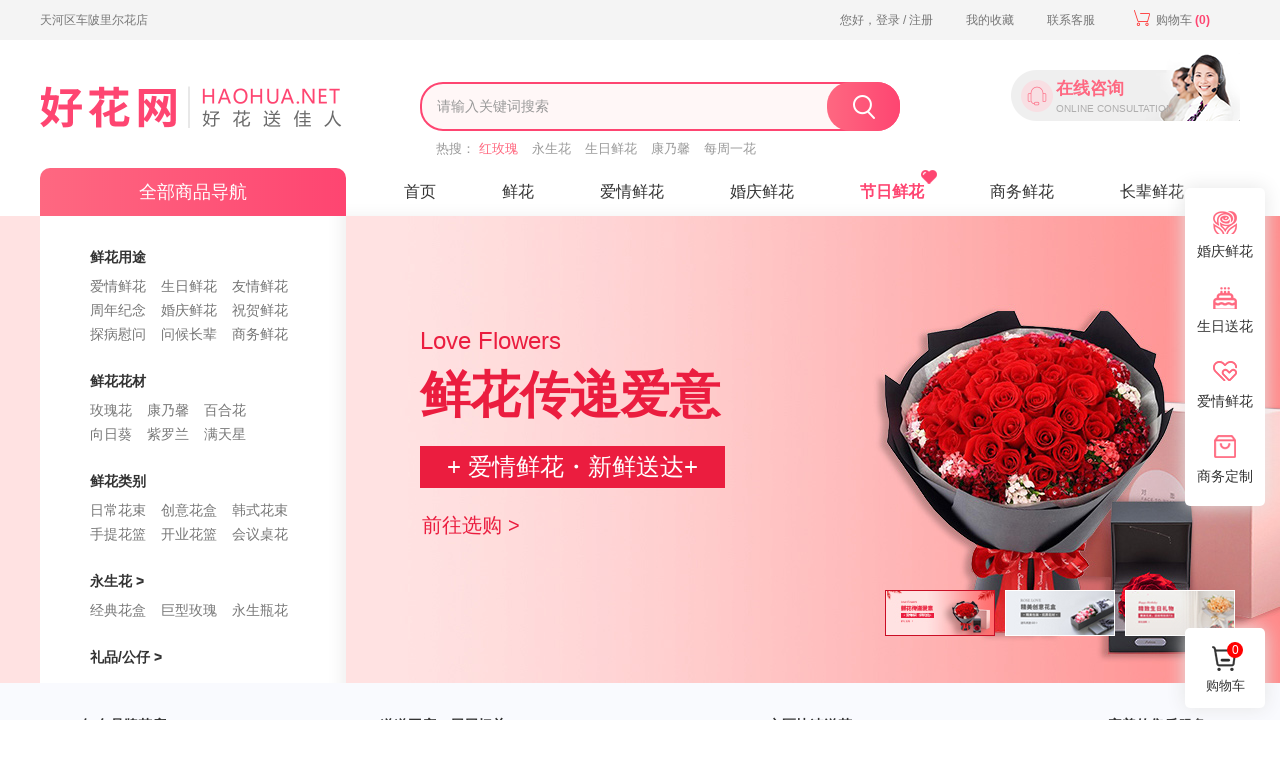

--- FILE ---
content_type: text/html
request_url: https://www.haohua.net/hua/20349.html
body_size: 17962
content:
<!doctype html>
<html>
<head>
	<title>天河区车陂里尔花店推荐_同城送花_首页</title>
	<meta name="keywords" content="天河区车陂里尔花店订花,同城送花">
	<meta name="description" content="天河区车陂里尔花店中国好花网, 赋予鲜花以文化、艺术的魅力，不断推出有故事的创新花束，我们深知每一张订单都蕴含重大的意义，视口碑为生命，多年来专注鲜花速递行业，以感恩心态服务每一位客户！" />
	<meta name="360-site-verification" content="2368b72c8233dce3b693f9f955d5d33c" />
	<meta name="baidu-site-verification" content="ZZC55uYpXA" />
	<meta property="qc:admins" content="" />
	<meta http-equiv="Content-Type" content="text/html; charset=utf-8" />
<link rel="stylesheet" type="text/css" href="https://www.haohua.net/theme/haohua.net/default/static/css/base_hhnet.css" />
<script type="text/javascript" src="https://www.haohua.net/theme/haohua.net/default/static/js/pub.min.js"></script>	
<script type="text/javascript" src="https://www.haohua.net/theme/haohua.net/default/static/js/common_hhnet.js"></script>
<script type="text/javascript">app.uri='';app.root='https://www.haohua.net';</script>
</head>
<body>

	<div class="topper topper-htag">
		<div class="wrap">
			<div class="left">
				<a onclick="app.tools.addFavorite();" href="javascript:;" title="收藏好花网 (haohua.net)">天河区车陂里尔花店</a>
			</div>
			<div class="right">
				<a class="iconbounce login" href="/member/login/" title="登录 / 注册">您好，登录 / 注册</a>
				<a class="iconbounce" href="/member/favorite/list/" title="我的收藏">我的收藏</a>
				<a class="iconbounce" href="javascript:;" onclick="openChat();" title="联系客服">联系客服</a>
				<a class="iconbounce cart2" href="/shop/cart/" title="购物车"><i class="icon icon-cart"></i>购物车<span>(0)</span></a>
			</div>
		</div>
	</div>

	<div class="header2brt headernobrt">
		<div class="wrap header index-header">
			<div class="logobanner clearfix">
				<div class="logo">
					<a href="https://www.haohua.net/" title="【好花网】专注鲜花电商，只做品质鲜花！"><img src="https://www.haohua.net/theme/haohua.net/default/static/img/logo.png" width="302" height="50" alt="好花网" /></a>
				</div>
				<div class="search">
					<form action="https://www.haohua.net/s.html" method="get" name="search">
						<input type="hidden" name="o" value="0" />
						<div class="search-frame">
							<input type="text" class="q" name="q" placeholder="请输入关键词搜索" autocomplete="off" value="" />
							<button type="submit" class="s" onclick="if($('.q').val()=='') return false;"><i class="icon icon-search"></i></button>
						</div>
					</form>
					<div class="search-item">
						<span>热搜：</span>
						<a href="https://www.haohua.net/xianhua/" class="active" title="红玫瑰">红玫瑰</a>
						<a href="https://www.haohua.net/ysh/" title="永生花">永生花</a>
						<a href="https://www.haohua.net/xianhua/sr/" title="生日鲜花">生日鲜花</a>
						<a href="https://www.haohua.net/xianhua/knx/" title="康乃馨">康乃馨</a>
						<a href="https://www.haohua.net/mzyh/" title="每周一花">每周一花</a>
					</div>
				</div>
				<div class="zx-service">
					<a href="javascript:;" onclick="openChat();">
						<p>在线咨询</p>
						<span>ONLINE CONSULTATION</span>
					</a>
				</div>
				<!--
				<div class="tele400 clearfix">
					<div class="left">
						<i class="icon icon-tel"></i>
					</div>
					<div class="left">
						<label>400-808-1721</label>
						<p>咨询热线</p>
					</div>
				</div>
				<a class="service iconbounce" href="javascript:;" onclick="openChat();"><i class="icon icon-service2"></i>在线客服</a>
				-->
			</div>
			<div class="main-nav clearfix">
				<dl>
					<dt class="active">
						<div class="dt"><a href="https://www.haohua.net/xianhua/">全部商品导航</a></div>
						
						<div class="menu">
							
							<div class="menu-item">
								<div class="item-title">鲜花用途</div>
								<ul class="item-list clearfix" style="height:72px;">
									
									<li><a href="https://www.haohua.net/xianhua/aq/">爱情鲜花</a></li>
									<li><a href="https://www.haohua.net/xianhua/sr/">生日鲜花</a></li>
									<li><a href="https://www.haohua.net/xianhua/yq/">友情鲜花</a></li>
									<li><a href="https://www.haohua.net/xianhua/zn/">周年纪念</a></li>
									<li><a href="https://www.haohua.net/xianhua/hq/">婚庆鲜花</a></li>
									<li><a href="https://www.haohua.net/xianhua/zh/">祝贺鲜花</a></li>
									<li><a href="https://www.haohua.net/xianhua/tb/">探病慰问</a></li>
									<li><a href="https://www.haohua.net/xianhua/wh/">问候长辈</a></li>
									<li><a href="https://www.haohua.net/xianhua/sw/">商务鲜花</a></li>
									<li><a href="https://www.haohua.net/xianhua/dq/">道歉鲜花</a></li>
								</ul>
							</div>
							<div class="menu-item">
								<div class="item-title">鲜花花材</div>
								<ul class="item-list clearfix" style="height:48px;">
									
									<li><a href="https://www.haohua.net/xianhua/mg/">玫瑰花</a></li>
									<li><a href="https://www.haohua.net/xianhua/knx/">康乃馨</a></li>
									<li><a href="https://www.haohua.net/xianhua/bhh/">百合花</a></li>
									<li><a href="https://www.haohua.net/xianhua/xrk/">向日葵</a></li>
									<li><a href="https://www.haohua.net/xianhua/zll/">紫罗兰</a></li>
									<li><a href="https://www.haohua.net/xianhua/mtx/">满天星</a></li>
								</ul>
							</div>
							<div class="menu-item">
								<div class="item-title">鲜花类别</div>
								<ul class="item-list clearfix" style="height:48px;">
									
									<li><a href="https://www.haohua.net/xianhua/huas/">日常花束</a></li>
									<li><a href="https://www.haohua.net/xianhua/cyhh/">创意花盒</a></li>
									<li><a href="https://www.haohua.net/xianhua/hshs/">韩式花束</a></li>
									<li><a href="https://www.haohua.net/xianhua/sthl/">手提花篮</a></li>
									<li><a href="https://www.haohua.net/xianhua/kyhl/">开业花篮</a></li>
									<li><a href="https://www.haohua.net/xianhua/hyzh/">会议桌花</a></li>
								</ul>
							</div>
							<div class="menu-item">
								<div class="item-title">永生花 &gt;</div>
								<ul class="item-list clearfix" style="height:24px;">
									<li><a href="https://www.haohua.net/ysh/jdhh/">经典花盒</a></li>
									<li><a href="https://www.haohua.net/ysh/jxmg/">巨型玫瑰</a></li>
									<li><a href="https://www.haohua.net/ysh/ysph/">永生瓶花</a></li>
									<!-- <li><a href="https://www.haohua.net/ysh/">薰衣草</a></li> -->
								</ul>
								<div class="item-layer">
									<div class="layer-shop-wrap">
										<div class="layer-item">
											<ul class="layer-list-shop clearfix">
												<li class="imgbounce"><a href="https://www.haohua.net/ysh/jdhh/"><img src="https://www.haohua.net/theme/haohua.net/default/static/img/sp01.jpg" /><p>经典花盒</p></a></li>
												<li class="imgbounce"><a href="https://www.haohua.net/ysh/jxmg/"><img src="https://www.haohua.net/theme/haohua.net/default/static/img/sp02.jpg" /><p>巨型玫瑰</p></a></li>
												<!-- <li class="imgbounce"><a href="https://www.haohua.net/ysh/"><img src="https://www.haohua.net/theme/haohua.net/default/static/img/sp03.jpg" /><p>薰衣草</p></a></li> -->
												<li class="imgbounce"><a href="https://www.haohua.net/ysh/ysph/"><img src="https://www.haohua.net/theme/haohua.net/default/static/img/sp04.jpg" /><p>永生瓶花</p></a></li>
												<li class="imgbounce"><a href="https://www.haohua.net/ysh/tsysh/"><img src="https://www.haohua.net/theme/haohua.net/default/static/img/sp05.jpg" /><p>特色永生花</p></a></li>
											</ul>
										</div>
									</div>
								</div>
							</div>
							
							<div class="menu-item">
								<div class="item-title">礼品/公仔 &gt;</div>
								<div class="item-layer">
									<div class="layer-wrap">
										<div class="layer-item">
											<div class="layer-title">礼品类别</div>
											<ul class="layer-list-pic clearfix">
												<li class="imgbounce"><a href="https://www.haohua.net/lipin/"><img src="https://www.haohua.net/theme/haohua.net/default/static/img/lp01.jpg" /><p>保鲜花</p></a></li>
												<li class="imgbounce"><a href="https://www.haohua.net/lipin/"><img src="https://www.haohua.net/theme/haohua.net/default/static/img/lp02.jpg" /><p>金箔花</p></a></li>
												<li class="imgbounce"><a href="https://www.haohua.net/lipin/yyh/"><img src="https://www.haohua.net/theme/haohua.net/default/static/img/lp03.jpg" /><p>音乐盒</p></a></li>
												<li class="imgbounce"><a href="https://www.haohua.net/lipin/"><img src="https://www.haohua.net/theme/haohua.net/default/static/img/lp04.jpg" /><p>水晶内雕</p></a></li>
												<li class="imgbounce"><a href="https://www.haohua.net/lipin/"><img src="https://www.haohua.net/theme/haohua.net/default/static/img/lp05.jpg" /><p>化妆镜</p></a></li>
												<li class="imgbounce"><a href="https://www.haohua.net/lipin/"><img src="https://www.haohua.net/theme/haohua.net/default/static/img/lp06.jpg" /><p>音乐睡枕</p></a></li>
												<li class="imgbounce"><a href="https://www.haohua.net/lipin/"><img src="https://www.haohua.net/theme/haohua.net/default/static/img/lp07.jpg" /><p>香薰系列</p></a></li>
												<li class="imgbounce"><a href="https://www.haohua.net/lipin/"><img src="https://www.haohua.net/theme/haohua.net/default/static/img/lp08.jpg" /><p>花瓶/相框</p></a></li>
												<li class="imgbounce"><a href="https://www.haohua.net/lipin/qkl/"><img src="https://www.haohua.net/theme/haohua.net/default/static/img/lp09.jpg" /><p>巧克力</p></a></li>
												<li class="imgbounce"><a href="https://www.haohua.net/lipin/sh/"><img src="https://www.haohua.net/theme/haohua.net/default/static/img/lp10.jpg" /><p>首饰</p></a></li>
												<li class="imgbounce"><a href="https://www.haohua.net/lipin/"><img src="https://www.haohua.net/theme/haohua.net/default/static/img/lp11.jpg" /><p>创意礼品</p></a></li>
											</ul>
										</div>
										<div class="layer-item">
											<div class="layer-title">品牌公仔</div>
											<ul class="layer-list-pic clearfix">
												<li class="imgbounce"><a href="https://www.haohua.net/lipin/ppgz/"><img src="https://www.haohua.net/theme/haohua.net/default/static/img/icon_gz.jpg" /><p>品牌公仔</p></a></li>
											</ul>
											<!-- <ul class="layer-list clearfix">
												
											</ul> -->
										</div>
									</div>
								</div>
							</div>
						</div>
						
					</dt>
					<dd><a href="https://www.haohua.net/" target="_blank">首页</a></dd>
					<dd><a href="https://www.haohua.net/xianhua/" target="_blank">鲜花</a></dd>
					<dd><a href="https://www.haohua.net/xianhua/aq/" target="_blank">爱情鲜花</a></dd>
					<dd><a href="https://www.haohua.net/xianhua/hq/" target="_blank">婚庆鲜花</a></dd>
					<dd class="qx"><a href="https://www.haohua.net/xianhua/aq/" target="_blank">节日鲜花</a></dd>
					<dd><a href="https://www.haohua.net/xianhua/sw/" target="_blank">商务鲜花</a></dd>
					<dd><a href="https://www.haohua.net/xianhua/wh/" target="_blank">长辈鲜花</a></dd>
				</dl>
			</div>
		</div>
	</div>

	
	<link rel="stylesheet" type="text/css" href="https://www.haohua.net/theme/haohua.net/default/static/css/slick.css" />
	<script type="text/javascript" src="https://www.haohua.net/theme/haohua.net/default/static/js/slick.min.js"></script>
	<div class="full-slider">
		<div class="banner">
			
			<a class="item" href="/xianhua/45739.html">
				<div class="img ban1">
					<div class="cet">
						<p>Love Flowers</p>
						<h1>鲜花传递爱意</h1>
						<span class="btn">+ 爱情鲜花・新鲜送达+ </span>
						<span class="go">前往选购&nbsp;></span>
					</div>
				</div>
			</a>
			<a class="item" href="/xianhua/48658.html">
				<div class="img ban2">
					<div class="cet">
						<p>Role Love</p>
						<h1>精美创意花盒</h1>
						<span class="btn">+ 精美包装・优质花材 +</span>
						<span class="go">送礼优选 GO&nbsp;></span>
					</div>
				</div>
			</a>
			<a class="item" href="/xianhua/">
				<div class="img ban3">
					<div class="cet">
						<p>Happy Birthday</p>
						<h1>精致生日礼物</h1>
						<span class="btn">精美花束，送给特别的TA</span>
						<span class="go">前往选购&nbsp;></span>
					</div>
				</div>
			</a>
			
		</div>
		<div class="slider-nav">
			
			<div class="item">
				<img src="https://www.haohua.net/theme/haohua.net/default/static/img/2c705_143f4.jpg" />
			</div>
			<div class="item">
				<img src="https://www.haohua.net/theme/haohua.net/default/static/img/250a2_13ff6.jpg" />
			</div>
			<div class="item">
				<img src="https://www.haohua.net/theme/haohua.net/default/static/img/2510b_10341.jpg" />
			</div>
		</div> 
	</div>

	<div class="youshi youshi-htag">
		<div class="wrap">
			<ul class="flexbox">
				<li class="iconbounce"><a href="/why/" class="clearfix"><div class="pic"><i class="icon icon-ys1"></i></div><div class="txt"><p>知名品牌花店</p><span>多年专注鲜花预订</span></div></a></li>
				<li class="iconbounce"><a href="/why/" class="clearfix"><div class="pic"><i class="icon icon-ys2"></i></div><div class="txt"><p>道道工序，层层把关</p><span>优质花材+优秀花艺师打造爆款鲜花</span></div></a></li>
				<li class="iconbounce"><a href="/why/" class="clearfix"><div class="pic"><i class="icon icon-ys3"></i></div><div class="txt"><p>市区快速送花</p><span>鲜花预订送花1-3小时送达</span></div></a></li>
				<li class="iconbounce"><a href="/why/" class="clearfix"><div class="pic"><i class="icon icon-ys4"></i></div><div class="txt"><p>完善的售后服务</p><span>售后完善，众多用户信赖</span></div></a></li>
			</ul>
		</div>		
	</div>

	
	<div class="wrap indexxsqg">
		<div class="h60"></div>
		<div class="ibbar">
			<h3><a href="https://www.haohua.net/xianhua/aq/">节日推荐</a><span>鲜花速递 · 臻选新鲜花材</span></h3>
		</div>
		<dl class="clearfix">
			
			
			
			<dd>
				<a class="info imghover" href="https://www.haohua.net/xianhua/48668.html">
					<div class="xg"></div>
					
					<div class="img"><img src="/upload/image/2019-06/27/25f18_14d9f.jpg" height="208" /></div>
					<h5>浓情蜜意-温暖我心鲜花花束</h5>
					<!-- <pre>array(27) {
  ["id"]=>
  string(5) "48668"
  ["uuid"]=>
  string(0) ""
  ["category_id"]=>
  string(2) "17"
  ["model_id"]=>
  string(2) "10"
  ["tpl_suffix"]=>
  string(0) ""
  ["title"]=>
  string(38) "Roselove轻奢系列温暖我心花束"
  ["ispicture"]=>
  string(1) "1"
  ["picture"]=>
  string(40) "/upload/image/2019-06/27/25f18_14d9f.jpg"
  ["keywords"]=>
  string(45) "黄色混搭 进口花束 玫瑰 轻奢系列"
  ["description"]=>
  string(413) "金枝玉叶5枝，假日公主5枝，黄色针垫1枝，黄色郁金香2枝，黄色乒乓菊2枝，蝴蝶6枝，梦幻芭比5枝， 跳舞兰7枝，进口圆叶尤加利10枝， 黄金4枝，巧克力泡泡4枝，橙芭比4枝，精美缎带蝴蝶结,精品包装纸,赠送精美贺卡！请务必保证质量，成品与图片保持一致，做好图片和送达图片各一张，保证画面干净，谢谢！"
  ["content"]=>
  string(498) "<p style="text-align:center;">
	<img src="/upload/image/2019-06/21/29ed3_14567.jpg" alt="" /><img src="/upload/image/2019-06/21/29ed4_b517.jpg" alt="" /><img src="/upload/image/2019-06/21/29ed5_14567.jpg" alt="" /><img src="/upload/image/2019-06/21/29ed6_b517.jpg" alt="" /><img src="/upload/image/2019-06/21/29ed7_79a4.jpg" alt="" /><img src="/upload/image/2019-06/21/29ed8_8c02.jpg" alt="" />
</p>
<p style="text-align:center;">
	<img src="/upload/image/2019-06/21/29ed8_17a90.jpg" alt="" />
</p>"
  ["attrs"]=>
  array(19) {
    ["netbt"]=>
    string(37) "浓情蜜意-温暖我心鲜花花束"
    ["fbt"]=>
    string(12) "热烈追求"
    ["yt"]=>
    array(8) {
      [0]=>
      string(12) "爱情鲜花"
      [1]=>
      string(12) "生日鲜花"
      [2]=>
      string(12) "友情鲜花"
      [3]=>
      string(12) "周年纪念"
      [4]=>
      string(12) "婚庆鲜花"
      [5]=>
      string(12) "祝贺鲜花"
      [6]=>
      string(12) "探病慰问"
      [7]=>
      string(12) "问候长辈"
    }
    ["huacai"]=>
    string(228) "金枝玉叶5枝，假日公主5枝，黄色针垫1枝，黄色郁金香4枝，黄色乒乓菊2枝，蝴蝶8枝，梦幻芭比5枝， 跳舞兰7枝，进口圆叶尤加利10枝， 黄金4枝，巧克力泡泡4枝，橙芭比4枝"
    ["fc"]=>
    string(0) ""
    ["bz"]=>
    string(28) "精品包装 精美蝴蝶结"
    ["hc"]=>
    array(1) {
      [0]=>
      string(9) "玫瑰花"
    }
    ["jg"]=>
    string(6) "578.00"
    ["xl"]=>
    string(1) "5"
    ["zs"]=>
    string(2) "66"
    ["ys"]=>
    array(1) {
      [0]=>
      string(6) "黄色"
    }
    ["lb"]=>
    array(1) {
      [0]=>
      string(12) "韩式花束"
    }
    ["dt"]=>
    array(4) {
      [0]=>
      string(39) "/upload/image/2019-06/18/141fd_9f55.jpg"
      [1]=>
      string(39) "/upload/image/2019-06/18/141f0_373b.jpg"
      [2]=>
      string(40) "/upload/image/2019-06/18/14202_17525.jpg"
      [3]=>
      string(40) "/upload/image/2019-06/18/14257_12103.jpg"
    }
    ["ads"]=>
    array(0) {
    }
    ["scj"]=>
    string(6) "868.00"
    ["shdx"]=>
    array(6) {
      [0]=>
      string(6) "恋人"
      [1]=>
      string(6) "朋友"
      [2]=>
      string(6) "亲人"
      [3]=>
      string(6) "老师"
      [4]=>
      string(6) "长辈"
      [5]=>
      string(6) "病人"
    }
    ["bq"]=>
    string(0) ""
    ["mp4"]=>
    string(0) ""
    ["yqlj"]=>
    string(72) "<a href="https://www.hfabiao.com/bfyy/" target="_blank">北方园艺</a>"
  }
  ["seo_title"]=>
  string(0) ""
  ["seo_keywords"]=>
  string(0) ""
  ["seo_description"]=>
  string(0) ""
  ["url"]=>
  string(41) "https://www.haohua.net/xianhua/48668.html"
  ["owner"]=>
  string(6) "xujing"
  ["datetime"]=>
  string(19) "2018-12-24 11:27:29"
  ["last_owner"]=>
  string(11) "qiaohailing"
  ["last_time"]=>
  string(19) "2025-02-16 18:50:58"
  ["check_owner"]=>
  string(11) "songxiaoyan"
  ["check_time"]=>
  string(19) "2024-04-25 14:36:54"
  ["status"]=>
  string(1) "1"
  ["comments"]=>
  string(3) "109"
  ["hits"]=>
  string(4) "2232"
  ["favorites"]=>
  string(1) "0"
  ["no"]=>
  string(2) "50"
}
</pre> -->
					<p class="price">¥<span class="jg">578.00</span><label class="ys">人气 2232</label></p>
				</a>
			</dd>
			
			<dd>
				<a class="info imghover" href="https://www.haohua.net/xianhua/47055.html">
					
					
					<div class="img"><img src="/upload/image/2019-06/16/26057_11820.jpg" height="208" /></div>
					<h5>天长地久-33枝红玫瑰+尤加利叶鲜花花束</h5>
					<!-- <pre>array(27) {
  ["id"]=>
  string(5) "47055"
  ["uuid"]=>
  string(0) ""
  ["category_id"]=>
  string(2) "17"
  ["model_id"]=>
  string(2) "10"
  ["tpl_suffix"]=>
  string(0) ""
  ["title"]=>
  string(52) "Cherish珍爱鲜花系列33枝红玫瑰+尤加利叶"
  ["ispicture"]=>
  string(1) "1"
  ["picture"]=>
  string(40) "/upload/image/2019-06/16/26057_11820.jpg"
  ["keywords"]=>
  string(29) "红玫瑰 玫瑰鲜花 爱情"
  ["description"]=>
  string(258) "33枝红玫瑰，0.3扎尤加利叶，内层白色雪梨纸，外层灰色牛皮纸，精美紫灰色缎带花结。送精美贺卡！请务必保证质量，成品与图片保持一致，做好图片和送达图片各一张， 保证画面干净，谢谢！"
  ["content"]=>
  string(278) "<p style="text-align:center;">
	<img src="/upload/image/2019-06/19/18fb4_16225.jpg" alt="" /><img src="/upload/image/2019-06/19/18fb5_d26f.jpg" alt="" /><img src="/upload/image/2019-06/19/18fb6_47be.jpg" alt="" /><img src="/upload/image/2019-06/19/18fb7_4b63.jpg" alt="" />
</p>"
  ["attrs"]=>
  array(19) {
    ["netbt"]=>
    string(52) "天长地久-33枝红玫瑰+尤加利叶鲜花花束"
    ["fbt"]=>
    string(12) "捧在手心"
    ["yt"]=>
    array(6) {
      [0]=>
      string(12) "爱情鲜花"
      [1]=>
      string(12) "生日鲜花"
      [2]=>
      string(12) "友情鲜花"
      [3]=>
      string(12) "周年纪念"
      [4]=>
      string(12) "婚庆鲜花"
      [5]=>
      string(12) "道歉鲜花"
    }
    ["huacai"]=>
    string(35) "33枝红玫瑰，0.3扎尤加利叶"
    ["fc"]=>
    string(9) "栀子叶"
    ["bz"]=>
    string(75) "内层白色雪梨纸，外层灰色牛皮纸，精美紫灰色缎带花结"
    ["hc"]=>
    array(1) {
      [0]=>
      string(9) "玫瑰花"
    }
    ["jg"]=>
    string(6) "288.00"
    ["xl"]=>
    string(1) "3"
    ["zs"]=>
    string(2) "33"
    ["ys"]=>
    array(1) {
      [0]=>
      string(6) "红色"
    }
    ["lb"]=>
    array(1) {
      [0]=>
      string(12) "韩式花束"
    }
    ["dt"]=>
    array(4) {
      [0]=>
      string(40) "/upload/image/2019-06/18/168ae_13f18.jpg"
      [1]=>
      string(40) "/upload/image/2019-06/18/168b2_1397c.jpg"
      [2]=>
      string(39) "/upload/image/2019-06/18/168b6_6021.jpg"
      [3]=>
      string(40) "/upload/image/2019-06/18/168ba_13754.jpg"
    }
    ["ads"]=>
    array(0) {
    }
    ["scj"]=>
    string(6) "688.00"
    ["shdx"]=>
    array(3) {
      [0]=>
      string(6) "恋人"
      [1]=>
      string(6) "朋友"
      [2]=>
      string(6) "亲人"
    }
    ["bq"]=>
    string(0) ""
    ["mp4"]=>
    string(0) ""
    ["yqlj"]=>
    string(0) ""
  }
  ["seo_title"]=>
  string(0) ""
  ["seo_keywords"]=>
  string(0) ""
  ["seo_description"]=>
  string(0) ""
  ["url"]=>
  string(41) "https://www.haohua.net/xianhua/47055.html"
  ["owner"]=>
  string(6) "xujing"
  ["datetime"]=>
  string(19) "2018-11-05 09:46:59"
  ["last_owner"]=>
  string(11) "qiaohailing"
  ["last_time"]=>
  string(19) "2025-02-16 18:50:56"
  ["check_owner"]=>
  string(6) "xujing"
  ["check_time"]=>
  string(19) "2018-11-05 09:50:04"
  ["status"]=>
  string(1) "1"
  ["comments"]=>
  string(3) "260"
  ["hits"]=>
  string(4) "1087"
  ["favorites"]=>
  string(1) "0"
  ["no"]=>
  string(2) "50"
}
</pre> -->
					<p class="price">¥<span class="jg">288.00</span><label class="ys">人气 1087</label></p>
				</a>
			</dd>
			
			<dd>
				<a class="info imghover" href="https://www.haohua.net/xianhua/46378.html">
					
					
					<div class="img"><img src="/upload/image/2019-06/13/1c08f_16b6a.jpg" height="208" /></div>
					<h5>热情洋溢-热烈爱恋手提鲜花</h5>
					<!-- <pre>array(27) {
  ["id"]=>
  string(5) "46378"
  ["uuid"]=>
  string(0) ""
  ["category_id"]=>
  string(2) "17"
  ["model_id"]=>
  string(2) "10"
  ["tpl_suffix"]=>
  string(0) ""
  ["title"]=>
  string(42) "商务鲜花系列热烈爱恋手提鲜花"
  ["ispicture"]=>
  string(1) "1"
  ["picture"]=>
  string(40) "/upload/image/2019-06/13/1c08f_16b6a.jpg"
  ["keywords"]=>
  string(32) "手提花篮 鲜花 商务鲜花"
  ["description"]=>
  string(278) "4枝黄玫瑰，3枝白桔梗，2枝白玫瑰，2枝蓝绣球，适量尤加利叶、绿色火龙珠、银叶菊，藤编花篮一个，送精美贺卡！请务必保证质量，成品与图片保持一致，做好图片和送达图片各一张， 保证画面干净，谢谢！"
  ["content"]=>
  string(229) "<div style="text-align:center;">
	<img src="/upload/image/2019-06/20/167e7_691e.jpg" alt="" /><img src="/upload/image/2019-06/20/167e8_15d0f.jpg" alt="" /><img src="/upload/image/2019-06/20/167e8_11972.jpg" alt="" /><br />
</div>"
  ["attrs"]=>
  array(19) {
    ["netbt"]=>
    string(37) "热情洋溢-热烈爱恋手提鲜花"
    ["fbt"]=>
    string(12) "情真意切"
    ["yt"]=>
    array(10) {
      [0]=>
      string(12) "爱情鲜花"
      [1]=>
      string(12) "生日鲜花"
      [2]=>
      string(12) "友情鲜花"
      [3]=>
      string(12) "周年纪念"
      [4]=>
      string(12) "婚庆鲜花"
      [5]=>
      string(12) "祝贺鲜花"
      [6]=>
      string(12) "探病慰问"
      [7]=>
      string(12) "问候长辈"
      [8]=>
      string(12) "商务鲜花"
      [9]=>
      string(12) "道歉鲜花"
    }
    ["huacai"]=>
    string(122) "4枝黄玫瑰，3枝白桔梗，2枝白玫瑰，2枝蓝绣球，0.4扎尤加利叶，0.2扎绿色火龙珠，3枝银叶菊"
    ["fc"]=>
    string(48) "蓝绣球、尤加利叶、银叶菊、白桔梗"
    ["bz"]=>
    string(18) "藤编花篮一个"
    ["hc"]=>
    array(1) {
      [0]=>
      string(9) "玫瑰花"
    }
    ["jg"]=>
    string(6) "438.00"
    ["xl"]=>
    string(1) "4"
    ["zs"]=>
    string(2) "11"
    ["ys"]=>
    array(3) {
      [0]=>
      string(6) "白色"
      [1]=>
      string(6) "蓝色"
      [2]=>
      string(6) "黄色"
    }
    ["lb"]=>
    array(1) {
      [0]=>
      string(12) "手提花篮"
    }
    ["dt"]=>
    array(4) {
      [0]=>
      string(40) "/upload/image/2019-06/18/19de4_12600.jpg"
      [1]=>
      string(39) "/upload/image/2019-06/18/1adb0_3f5d.jpg"
      [2]=>
      string(39) "/upload/image/2019-06/18/1adb4_e014.jpg"
      [3]=>
      string(40) "/upload/image/2019-06/18/1adb9_1124d.jpg"
    }
    ["ads"]=>
    array(0) {
    }
    ["scj"]=>
    string(6) "918.00"
    ["shdx"]=>
    array(8) {
      [0]=>
      string(6) "恋人"
      [1]=>
      string(6) "朋友"
      [2]=>
      string(6) "亲人"
      [3]=>
      string(6) "老师"
      [4]=>
      string(6) "长辈"
      [5]=>
      string(6) "客户"
      [6]=>
      string(6) "病人"
      [7]=>
      string(6) "花篮"
    }
    ["bq"]=>
    string(0) ""
    ["mp4"]=>
    string(0) ""
    ["yqlj"]=>
    string(75) "<li><a href="https://www.gwyoo.com/qikan/762851.html">东南园艺</a></li>"
  }
  ["seo_title"]=>
  string(0) ""
  ["seo_keywords"]=>
  string(0) ""
  ["seo_description"]=>
  string(0) ""
  ["url"]=>
  string(41) "https://www.haohua.net/xianhua/46378.html"
  ["owner"]=>
  string(6) "xujing"
  ["datetime"]=>
  string(19) "2018-10-08 09:35:22"
  ["last_owner"]=>
  string(11) "qiaohailing"
  ["last_time"]=>
  string(19) "2025-02-16 18:50:55"
  ["check_owner"]=>
  string(6) "xujing"
  ["check_time"]=>
  string(19) "2018-10-08 09:44:46"
  ["status"]=>
  string(1) "1"
  ["comments"]=>
  string(3) "105"
  ["hits"]=>
  string(4) "1054"
  ["favorites"]=>
  string(1) "0"
  ["no"]=>
  string(2) "40"
}
</pre> -->
					<p class="price">¥<span class="jg">438.00</span><label class="ys">人气 1054</label></p>
				</a>
			</dd>
			
			<dd>
				<a class="info imghover" href="https://www.haohua.net/xianhua/46377.html">
					
					
					<div class="img"><img src="/upload/image/2019-06/13/1c074_124f8.jpg" height="208" /></div>
					<h5>情真意切-清新初恋手提鲜花</h5>
					<!-- <pre>array(27) {
  ["id"]=>
  string(5) "46377"
  ["uuid"]=>
  string(0) ""
  ["category_id"]=>
  string(2) "17"
  ["model_id"]=>
  string(2) "10"
  ["tpl_suffix"]=>
  string(0) ""
  ["title"]=>
  string(42) "商务鲜花系列清新初恋手提鲜花"
  ["ispicture"]=>
  string(1) "1"
  ["picture"]=>
  string(40) "/upload/image/2019-06/13/1c074_124f8.jpg"
  ["keywords"]=>
  string(32) "手提花篮 鲜花 商务鲜花"
  ["description"]=>
  string(308) "16枝粉玫瑰，1枝粉绣球，3枝绿桔梗，3枝白玫瑰，1枝粉桔梗，3枝乒乓菊，适量紫雏菊、粉相思梅、尤加利叶，藤编花篮一个，送精美贺卡！请务必保证质量，成品与图片保持一致，做好图片和送达图片各一张， 保证画面干净，谢谢！"
  ["content"]=>
  string(228) "<div style="text-align:center;">
	<img src="/upload/image/2019-06/20/16831_12af5.jpg" alt="" /><img src="/upload/image/2019-06/20/16831_9921.jpg" alt="" /><img src="/upload/image/2019-06/20/16831_39bb.jpg" alt="" /><br />
</div>"
  ["attrs"]=>
  array(19) {
    ["netbt"]=>
    string(37) "情真意切-清新初恋手提鲜花"
    ["fbt"]=>
    string(12) "幸福美满"
    ["yt"]=>
    array(10) {
      [0]=>
      string(12) "爱情鲜花"
      [1]=>
      string(12) "生日鲜花"
      [2]=>
      string(12) "友情鲜花"
      [3]=>
      string(12) "周年纪念"
      [4]=>
      string(12) "婚庆鲜花"
      [5]=>
      string(12) "祝贺鲜花"
      [6]=>
      string(12) "探病慰问"
      [7]=>
      string(12) "问候长辈"
      [8]=>
      string(12) "商务鲜花"
      [9]=>
      string(12) "道歉鲜花"
    }
    ["huacai"]=>
    string(154) "16枝粉玫瑰，1枝粉绣球，6枝绿桔梗，4枝白玫瑰，2枝粉桔梗，3枝乒乓菊，0.2扎紫雏菊，0.1扎粉相思梅，0.4扎尤加利叶"
    ["fc"]=>
    string(82) "乒乓菊 粉绣球 白玫瑰 粉桔梗 紫雏菊 相思梅 尤加利叶 白桔梗"
    ["bz"]=>
    string(18) "藤编花篮一个"
    ["hc"]=>
    array(1) {
      [0]=>
      string(9) "玫瑰花"
    }
    ["jg"]=>
    string(6) "438.00"
    ["xl"]=>
    string(1) "3"
    ["zs"]=>
    string(2) "29"
    ["ys"]=>
    array(2) {
      [0]=>
      string(6) "粉色"
      [1]=>
      string(6) "白色"
    }
    ["lb"]=>
    array(1) {
      [0]=>
      string(12) "手提花篮"
    }
    ["dt"]=>
    array(4) {
      [0]=>
      string(39) "/upload/image/2019-06/18/1ae83_9ceb.jpg"
      [1]=>
      string(39) "/upload/image/2019-06/18/1ae8f_80df.jpg"
      [2]=>
      string(39) "/upload/image/2019-06/18/1ae95_7b43.jpg"
      [3]=>
      string(39) "/upload/image/2019-06/18/1ae9c_700c.jpg"
    }
    ["ads"]=>
    array(0) {
    }
    ["scj"]=>
    string(6) "918.00"
    ["shdx"]=>
    array(8) {
      [0]=>
      string(6) "恋人"
      [1]=>
      string(6) "朋友"
      [2]=>
      string(6) "亲人"
      [3]=>
      string(6) "老师"
      [4]=>
      string(6) "长辈"
      [5]=>
      string(6) "客户"
      [6]=>
      string(6) "病人"
      [7]=>
      string(6) "花篮"
    }
    ["bq"]=>
    string(0) ""
    ["mp4"]=>
    string(0) ""
    ["yqlj"]=>
    string(0) ""
  }
  ["seo_title"]=>
  string(0) ""
  ["seo_keywords"]=>
  string(0) ""
  ["seo_description"]=>
  string(0) ""
  ["url"]=>
  string(41) "https://www.haohua.net/xianhua/46377.html"
  ["owner"]=>
  string(6) "xujing"
  ["datetime"]=>
  string(19) "2018-10-08 09:21:12"
  ["last_owner"]=>
  string(11) "qiaohailing"
  ["last_time"]=>
  string(19) "2025-02-16 18:50:55"
  ["check_owner"]=>
  string(6) "xujing"
  ["check_time"]=>
  string(19) "2018-10-08 09:29:18"
  ["status"]=>
  string(1) "1"
  ["comments"]=>
  string(2) "80"
  ["hits"]=>
  string(3) "973"
  ["favorites"]=>
  string(1) "0"
  ["no"]=>
  string(2) "40"
}
</pre> -->
					<p class="price">¥<span class="jg">438.00</span><label class="ys">人气 973</label></p>
				</a>
			</dd>
			
			<dd>
				<a class="info imghover" href="https://www.haohua.net/xianhua/47053.html">
					
					
					<div class="img"><img src="/upload/image/2019-06/16/26038_fe8d.jpg" height="208" /></div>
					<h5>雨意云情-33枝白玫瑰+尤加利叶韩式花束</h5>
					<!-- <pre>array(27) {
  ["id"]=>
  string(5) "47053"
  ["uuid"]=>
  string(0) ""
  ["category_id"]=>
  string(2) "17"
  ["model_id"]=>
  string(2) "10"
  ["tpl_suffix"]=>
  string(0) ""
  ["title"]=>
  string(52) "Cherish珍爱鲜花系列33枝白玫瑰+尤加利叶"
  ["ispicture"]=>
  string(1) "1"
  ["picture"]=>
  string(39) "/upload/image/2019-06/16/26038_fe8d.jpg"
  ["keywords"]=>
  string(36) "珍爱鲜花 玫瑰花 纯洁 爱情"
  ["description"]=>
  string(267) "33枝雪山白玫瑰，0.3扎尤加利叶，内层白色雪梨纸，外层灰白条纹雾面纸，精美灰色缎带花结。送精美贺卡！请务必保证质量，成品与图片保持一致，做好图片和送达图片各一张， 保证画面干净，谢谢！"
  ["content"]=>
  string(97) "<p style="text-align:center;">
	<img src="/upload/image/2019-06/19/19093_54ea.jpg" alt="" />
</p>"
  ["attrs"]=>
  array(19) {
    ["netbt"]=>
    string(52) "雨意云情-33枝白玫瑰+尤加利叶韩式花束"
    ["fbt"]=>
    string(12) "纯真浪漫"
    ["yt"]=>
    array(7) {
      [0]=>
      string(12) "爱情鲜花"
      [1]=>
      string(12) "生日鲜花"
      [2]=>
      string(12) "友情鲜花"
      [3]=>
      string(12) "周年纪念"
      [4]=>
      string(12) "婚庆鲜花"
      [5]=>
      string(12) "祝贺鲜花"
      [6]=>
      string(12) "道歉鲜花"
    }
    ["huacai"]=>
    string(41) "33枝雪山白玫瑰，0.3扎尤加利叶"
    ["fc"]=>
    string(9) "栀子叶"
    ["bz"]=>
    string(78) "内层白色雪梨纸，外层灰白条纹雾面纸，精美灰色缎带花结"
    ["hc"]=>
    array(1) {
      [0]=>
      string(9) "玫瑰花"
    }
    ["jg"]=>
    string(6) "288.00"
    ["xl"]=>
    string(1) "3"
    ["zs"]=>
    string(2) "33"
    ["ys"]=>
    array(1) {
      [0]=>
      string(6) "白色"
    }
    ["lb"]=>
    array(1) {
      [0]=>
      string(12) "韩式花束"
    }
    ["dt"]=>
    array(4) {
      [0]=>
      string(39) "/upload/image/2019-06/18/1698c_f3b7.jpg"
      [1]=>
      string(40) "/upload/image/2019-06/18/169bc_10d4a.jpg"
      [2]=>
      string(39) "/upload/image/2019-06/18/169c0_945e.jpg"
      [3]=>
      string(40) "/upload/image/2019-06/18/169c4_112e4.jpg"
    }
    ["ads"]=>
    array(0) {
    }
    ["scj"]=>
    string(6) "688.00"
    ["shdx"]=>
    array(3) {
      [0]=>
      string(6) "恋人"
      [1]=>
      string(6) "朋友"
      [2]=>
      string(6) "亲人"
    }
    ["bq"]=>
    string(0) ""
    ["mp4"]=>
    string(0) ""
    ["yqlj"]=>
    string(70) "<li><a href="https://xbyyzh.xueshu.com/">西北园艺·综合</a></li>"
  }
  ["seo_title"]=>
  string(0) ""
  ["seo_keywords"]=>
  string(0) ""
  ["seo_description"]=>
  string(0) ""
  ["url"]=>
  string(41) "https://www.haohua.net/xianhua/47053.html"
  ["owner"]=>
  string(6) "xujing"
  ["datetime"]=>
  string(19) "2018-11-05 09:34:35"
  ["last_owner"]=>
  string(11) "qiaohailing"
  ["last_time"]=>
  string(19) "2025-02-16 18:50:55"
  ["check_owner"]=>
  string(6) "xujing"
  ["check_time"]=>
  string(19) "2018-11-05 09:48:58"
  ["status"]=>
  string(1) "1"
  ["comments"]=>
  string(3) "182"
  ["hits"]=>
  string(4) "2647"
  ["favorites"]=>
  string(1) "0"
  ["no"]=>
  string(2) "50"
}
</pre> -->
					<p class="price">¥<span class="jg">288.00</span><label class="ys">人气 2647</label></p>
				</a>
			</dd>
			
			<dd>
				<a class="info imghover" href="https://www.haohua.net/xianhua/46525.html">
					
					<div class="bq"><span>热销</span></div>
					<div class="img"><img src="/upload/image/2019-06/13/1b535_7020.jpg" height="208" /></div>
					<h5>甜蜜可人-19枝糖果玫瑰+粉满天星鲜花礼盒</h5>
					<!-- <pre>array(27) {
  ["id"]=>
  string(5) "46525"
  ["uuid"]=>
  string(0) ""
  ["category_id"]=>
  string(2) "17"
  ["model_id"]=>
  string(2) "10"
  ["tpl_suffix"]=>
  string(0) ""
  ["title"]=>
  string(61) "Cherish珍爱鲜花系列19枝糖果玫瑰+粉满天星礼盒"
  ["ispicture"]=>
  string(1) "1"
  ["picture"]=>
  string(39) "/upload/image/2019-06/13/1b535_7020.jpg"
  ["keywords"]=>
  string(32) "礼盒 玫瑰鲜花 糖果玫瑰"
  ["description"]=>
  string(234) "19枝糖果玫瑰，适量粉满天星，粉色竖条纹蝴蝶结，高端礼盒一个，赠送精美贺卡！请务必保证质量，成品与图片保持一致，
做好图片和送达图片各一张，保证画面干净，谢谢！"
  ["content"]=>
  string(339) "<p style="text-align:center;">
	<img src="/upload/image/2019-06/19/19c52_3717.jpg" alt="" /><img src="/upload/image/2019-06/19/19c53_d376.jpg" alt="" /><img src="/upload/image/2019-06/19/19c54_e5a3.jpg" alt="" /><img src="/upload/image/2019-06/19/19c54_17012.jpg" alt="" /><img src="/upload/image/2019-06/19/19c55_15c8b.jpg" alt="" />
</p>"
  ["attrs"]=>
  array(19) {
    ["netbt"]=>
    string(55) "甜蜜可人-19枝糖果玫瑰+粉满天星鲜花礼盒"
    ["fbt"]=>
    string(12) "动情一吻"
    ["yt"]=>
    array(7) {
      [0]=>
      string(12) "爱情鲜花"
      [1]=>
      string(12) "生日鲜花"
      [2]=>
      string(12) "友情鲜花"
      [3]=>
      string(12) "周年纪念"
      [4]=>
      string(12) "婚庆鲜花"
      [5]=>
      string(12) "祝贺鲜花"
      [6]=>
      string(12) "道歉鲜花"
    }
    ["huacai"]=>
    string(42) "19枝A级糖果玫瑰，0.3扎粉满天星"
    ["fc"]=>
    string(12) "粉满天星"
    ["bz"]=>
    string(48) "浅灰色高档礼盒，精美粉色缎带花结"
    ["hc"]=>
    array(2) {
      [0]=>
      string(9) "玫瑰花"
      [1]=>
      string(9) "满天星"
    }
    ["jg"]=>
    string(6) "298.00"
    ["xl"]=>
    string(1) "6"
    ["zs"]=>
    string(2) "19"
    ["ys"]=>
    array(1) {
      [0]=>
      string(6) "粉色"
    }
    ["lb"]=>
    array(1) {
      [0]=>
      string(12) "创意花盒"
    }
    ["dt"]=>
    array(4) {
      [0]=>
      string(39) "/upload/image/2019-06/18/19219_abb6.jpg"
      [1]=>
      string(40) "/upload/image/2019-06/18/19220_113d0.jpg"
      [2]=>
      string(39) "/upload/image/2019-06/18/19225_9547.jpg"
      [3]=>
      string(40) "/upload/image/2019-06/18/1922e_1139f.jpg"
    }
    ["ads"]=>
    array(0) {
    }
    ["scj"]=>
    string(6) "718.00"
    ["shdx"]=>
    array(3) {
      [0]=>
      string(6) "恋人"
      [1]=>
      string(6) "朋友"
      [2]=>
      string(6) "亲人"
    }
    ["bq"]=>
    string(6) "热销"
    ["mp4"]=>
    string(0) ""
    ["yqlj"]=>
    string(0) ""
  }
  ["seo_title"]=>
  string(0) ""
  ["seo_keywords"]=>
  string(0) ""
  ["seo_description"]=>
  string(0) ""
  ["url"]=>
  string(41) "https://www.haohua.net/xianhua/46525.html"
  ["owner"]=>
  string(6) "xujing"
  ["datetime"]=>
  string(19) "2018-10-15 10:43:16"
  ["last_owner"]=>
  string(11) "qiaohailing"
  ["last_time"]=>
  string(19) "2025-02-16 18:50:55"
  ["check_owner"]=>
  string(6) "xujing"
  ["check_time"]=>
  string(19) "2018-10-15 10:45:52"
  ["status"]=>
  string(1) "1"
  ["comments"]=>
  string(3) "169"
  ["hits"]=>
  string(4) "1036"
  ["favorites"]=>
  string(1) "0"
  ["no"]=>
  string(2) "50"
}
</pre> -->
					<p class="price">¥<span class="jg">298.00</span><label class="ys">人气 1036</label></p>
				</a>
			</dd>
			
			<dd>
				<a class="info imghover" href="https://www.haohua.net/xianhua/46752.html">
					
					
					<div class="img"><img src="/upload/image/2019-06/16/27359_a8ce.jpg" height="208" /></div>
					<h5>天作之合-11枝紫玫瑰韩式花束</h5>
					<!-- <pre>array(27) {
  ["id"]=>
  string(5) "46752"
  ["uuid"]=>
  string(0) ""
  ["category_id"]=>
  string(2) "17"
  ["model_id"]=>
  string(2) "10"
  ["tpl_suffix"]=>
  string(0) ""
  ["title"]=>
  string(43) "Secret love倾慕鲜花系列11枝紫玫瑰"
  ["ispicture"]=>
  string(1) "1"
  ["picture"]=>
  string(39) "/upload/image/2019-06/16/27359_a8ce.jpg"
  ["keywords"]=>
  string(36) "紫玫瑰 爱情 鲜花 玫瑰鲜花"
  ["description"]=>
  string(267) "11枝顶级紫玫瑰，0.2扎珊瑚果小银球，内层白色雪梨纸，外层灰色牛皮纸，精美紫色细绳花结。送精美贺卡！请务必保证质量，成品与图片保持一致，做好图片和送达图片各一张， 保证画面干净，谢谢！"
  ["content"]=>
  string(338) "<p style="text-align:center;">
	<img src="/upload/image/2019-06/19/1954f_f927.jpg" alt="" /><img src="/upload/image/2019-06/19/19578_9ba4.jpg" alt="" /><img src="/upload/image/2019-06/19/19579_1228b.jpg" alt="" /><img src="/upload/image/2019-06/19/19579_8710.jpg" alt="" /><img src="/upload/image/2019-06/19/1957a_f0e7.jpg" alt="" />
</p>"
  ["attrs"]=>
  array(19) {
    ["netbt"]=>
    string(39) "天作之合-11枝紫玫瑰韩式花束"
    ["fbt"]=>
    string(12) "至死不渝"
    ["yt"]=>
    array(7) {
      [0]=>
      string(12) "爱情鲜花"
      [1]=>
      string(12) "生日鲜花"
      [2]=>
      string(12) "友情鲜花"
      [3]=>
      string(12) "周年纪念"
      [4]=>
      string(12) "婚庆鲜花"
      [5]=>
      string(12) "祝贺鲜花"
      [6]=>
      string(12) "道歉鲜花"
    }
    ["huacai"]=>
    string(47) "11枝顶级紫玫瑰，0.2扎珊瑚果小银球"
    ["fc"]=>
    string(18) "珊瑚果小银球"
    ["bz"]=>
    string(72) "内层白色雪梨纸，外层灰色牛皮纸，精美紫色细绳花结"
    ["hc"]=>
    array(1) {
      [0]=>
      string(9) "玫瑰花"
    }
    ["jg"]=>
    string(6) "168.00"
    ["xl"]=>
    string(1) "3"
    ["zs"]=>
    string(2) "11"
    ["ys"]=>
    array(1) {
      [0]=>
      string(6) "紫色"
    }
    ["lb"]=>
    array(1) {
      [0]=>
      string(12) "韩式花束"
    }
    ["dt"]=>
    array(4) {
      [0]=>
      string(39) "/upload/image/2019-06/18/17407_7844.jpg"
      [1]=>
      string(39) "/upload/image/2019-06/18/1740e_cf9a.jpg"
      [2]=>
      string(40) "/upload/image/2019-06/18/17412_137b4.jpg"
      [3]=>
      string(39) "/upload/image/2019-06/18/17416_cf9a.jpg"
    }
    ["ads"]=>
    array(0) {
    }
    ["scj"]=>
    string(6) "628.00"
    ["shdx"]=>
    array(3) {
      [0]=>
      string(6) "恋人"
      [1]=>
      string(6) "朋友"
      [2]=>
      string(6) "亲人"
    }
    ["bq"]=>
    string(0) ""
    ["mp4"]=>
    string(0) ""
    ["yqlj"]=>
    string(0) ""
  }
  ["seo_title"]=>
  string(0) ""
  ["seo_keywords"]=>
  string(0) ""
  ["seo_description"]=>
  string(0) ""
  ["url"]=>
  string(41) "https://www.haohua.net/xianhua/46752.html"
  ["owner"]=>
  string(6) "xujing"
  ["datetime"]=>
  string(19) "2018-10-25 10:51:52"
  ["last_owner"]=>
  string(11) "qiaohailing"
  ["last_time"]=>
  string(19) "2025-02-16 18:50:55"
  ["check_owner"]=>
  string(6) "xujing"
  ["check_time"]=>
  string(19) "2018-10-25 10:53:01"
  ["status"]=>
  string(1) "1"
  ["comments"]=>
  string(2) "83"
  ["hits"]=>
  string(4) "1611"
  ["favorites"]=>
  string(1) "0"
  ["no"]=>
  string(2) "50"
}
</pre> -->
					<p class="price">¥<span class="jg">168.00</span><label class="ys">人气 1611</label></p>
				</a>
			</dd>
			
			
		</dl>
		<script type="text/javascript">
			var now = new Date();
			now.setDate( now.getDate()+2 );
			var ts_end = new Date(now.getFullYear(), now.getMonth(), now.getDate(), 0, 0, 0);
			function timer(){
				var ts = ts_end - (new Date());
				var dd = parseInt(ts / 1000 / 60 / 60 / 24, 10);
				var hh = parseInt(ts / 1000 / 60 / 60 % 24, 10);
				var mm = parseInt(ts / 1000 / 60 % 60, 10);
				var ss = parseInt(ts / 1000 % 60, 10);
				dd = checkTime(dd);
				hh = checkTime(hh);
				mm = checkTime(mm);
				ss = checkTime(ss);
				$('.qgsj .hour em').html(hh);
				$('.qgsj .min em').html(mm);
				$('.qgsj .second em').html(ss);
			}

			function checkTime(i){  
				return  i < 10 ? "0" + i : i; 
			}

			$(function(){						
				setInterval("timer()", 1000);
			});
		</script>
	</div>

	<div class="wrap indexblock">
		<div class="h50"></div>
		<div class="ibbar">
			<h3><a href="https://www.haohua.net/xianhua/aq/huas/">爱情鲜花</a><span>订花送花 · 送让你怦然心动的人</span></h3>
			<a class="more" href="https://www.haohua.net/xianhua/aq/huas/">查看更多 &gt;</a>
		</div>
		<div class="ibcon clearfix">
			<div class="left ib202">
				<ul>
					
					
					
						<li>
	<a class="info imghover" href="https://www.haohua.net/xianhua/46523.html">
		
		<div class="img"><img src="/upload/image/2019-06/13/1b51f_9764.jpg" height="242" /></div>
		<h5>浪漫时光-19枝红玫瑰+粉满天星礼盒</h5>
		<p class="price">¥<span class="jg">298.00</span><label class="ys">人气 2982</label></p>
	</a>
</li>
					
						<li>
	<a class="info imghover" href="https://www.haohua.net/xianhua/46435.html">
		<div class="bq"><span>推荐</span></div>
		<div class="img"><img src="/upload/image/2019-06/13/1b0f7_10756.jpg" height="242" /></div>
		<h5>天地长久-99枝紫玫瑰韩式鲜花花束（需提前一天预订）</h5>
		<p class="price">¥<span class="jg">558.00</span><label class="ys">人气 1378</label></p>
	</a>
</li>
					
						<li>
	<a class="info imghover" href="https://www.haohua.net/xianhua/46776.html">
		
		<div class="img"><img src="/upload/image/2019-06/16/273bf_175a1.jpg" height="242" /></div>
		<h5>鱼水深情-11枝进口天空玫瑰+尤加利叶韩式花束</h5>
		<p class="price">¥<span class="jg">568.00</span><label class="ys">人气 2048</label></p>
	</a>
</li>
					
						<li>
	<a class="info imghover" href="https://www.haohua.net/xianhua/46540.html">
		<div class="bq"><span>热销</span></div>
		<div class="img"><img src="/upload/image/2019-06/16/27a6d_671f.jpg" height="242" /></div>
		<h5>纯一不杂-99枝白玫瑰韩式鲜花花束</h5>
		<p class="price">¥<span class="jg">468.00</span><label class="ys">人气 2238</label></p>
	</a>
</li>
					
						<li>
	<a class="info imghover" href="https://www.haohua.net/xianhua/46548.html">
		
		<div class="img"><img src="/upload/image/2019-06/16/27a95_17dc6.jpg" height="242" /></div>
		<h5>情比金坚-19枝香槟玫瑰+多头玫瑰混搭韩式花束</h5>
		<p class="price">¥<span class="jg">238.00</span><label class="ys">人气 8127</label></p>
	</a>
</li>
					
						<li>
	<a class="info imghover" href="https://www.haohua.net/xianhua/48663.html">
		
		<div class="img"><img src="/upload/image/2019-06/27/25f34_35fc.jpg" height="242" /></div>
		<h5>柔情密意-99枝红玫瑰鲜花花束</h5>
		<p class="price">¥<span class="jg">468.00</span><label class="ys">人气 5549</label></p>
	</a>
</li>
					
						<li>
	<a class="info imghover" href="https://www.haohua.net/xianhua/46427.html">
		
		<div class="img"><img src="/upload/image/2019-06/13/1afb3_89ed.jpg" height="242" /></div>
		<h5>不期而遇-33枝香槟玫瑰+33枝蔷薇混搭鲜花花束</h5>
		<p class="price">¥<span class="jg">438.00</span><label class="ys">人气 1079</label></p>
	</a>
</li>
					
						<li>
	<a class="info imghover" href="https://www.haohua.net/xianhua/46758.html">
		
		<div class="img"><img src="/upload/image/2019-06/16/2737a_14538.jpg" height="242" /></div>
		<h5>缤纷夺目-19枝七彩玫瑰鲜花花束</h5>
		<p class="price">¥<span class="jg">758.00</span><label class="ys">人气 854</label></p>
	</a>
</li>
					
					
					
				</ul>
			</div>
		</div>
	</div>

	<div class="wrap indexblock">
		<div class="h20"></div>
		<div class="ibbar">
			<h3><a href="https://www.haohua.net/xianhua/cyhh/">创意花盒</a><span>知名品牌 · 新鲜花材 / 奢侈一族</span></h3>
			<a class="more" href="https://www.haohua.net/xianhua/cyhh/">查看更多 &gt;</a>
		</div>
		<div class="ibcon clearfix">
			<div class="left ib202">
				<ul>
					
					
					
						<li>
	<a class="info imghover" href="https://www.haohua.net/xianhua/46525.html">
		<div class="bq"><span>热销</span></div>
		<div class="img"><img src="/upload/image/2019-06/13/1b535_7020.jpg" height="242" /></div>
		<h5>甜蜜可人-19枝糖果玫瑰+粉满天星鲜花礼盒</h5>
		<p class="price">¥<span class="jg">298.00</span><label class="ys">人气 1036</label></p>
	</a>
</li>
					
						<li>
	<a class="info imghover" href="https://www.haohua.net/xianhua/46771.html">
		
		<div class="img"><img src="/upload/image/2019-06/16/2738f_98c9.jpg" height="242" /></div>
		<h5>一见钟情-66枝红玫瑰桃心鲜花礼盒</h5>
		<p class="price">¥<span class="jg">428.00</span><label class="ys">人气 2716</label></p>
	</a>
</li>
					
						<li>
	<a class="info imghover" href="https://www.haohua.net/xianhua/45026.html">
		
		<div class="img"><img src="/upload/image/2019-06/13/175e1_bacf.jpg" height="242" /></div>
		<h5>心安勿忘-10枝白玫瑰+11朵粉百合枪炮鲜花礼盒</h5>
		<p class="price">¥<span class="jg">298.00</span><label class="ys">人气 964</label></p>
	</a>
</li>
					
						<li>
	<a class="info imghover" href="https://www.haohua.net/xianhua/46528.html">
		<div class="bq"><span>推荐</span></div>
		<div class="img"><img src="/upload/image/2019-06/13/1b54c_b695.jpg" height="242" /></div>
		<h5>矢志不渝-19枝进口天空玫瑰+尤加利叶鲜花礼盒</h5>
		<p class="price">¥<span class="jg">988.00</span><label class="ys">人气 1005</label></p>
	</a>
</li>
					
						<li>
	<a class="info imghover" href="https://www.haohua.net/xianhua/44882.html">
		
		<div class="img"><img src="/upload/image/2019-06/12/2c0be_d81c.jpg" height="242" /></div>
		<h5>软玉温香-13朵香水白百合+白满天星枪炮鲜花礼盒</h5>
		<p class="price">¥<span class="jg">208.00</span><label class="ys">人气 2153</label></p>
	</a>
</li>
					
						<li>
	<a class="info imghover" href="https://www.haohua.net/xianhua/45117.html">
		
		<div class="img"><img src="/upload/image/2019-06/12/29b48_17fae.jpg" height="242" /></div>
		<h5>豪放不羁-9枝向日葵枪炮鲜花礼盒</h5>
		<p class="price">¥<span class="jg">218.00</span><label class="ys">人气 1929</label></p>
	</a>
</li>
					
						<li>
	<a class="info imghover" href="https://www.haohua.net/xianhua/45087.html">
		
		<div class="img"><img src="/upload/image/2019-06/12/2877a_a682.jpg" height="242" /></div>
		<h5>盛夏光年-33枝白玫瑰枪炮鲜花礼盒</h5>
		<p class="price">¥<span class="jg">318.00</span><label class="ys">人气 1273</label></p>
	</a>
</li>
					
						<li>
	<a class="info imghover" href="https://www.haohua.net/xianhua/45151.html">
		
		<div class="img"><img src="/upload/image/2019-06/12/2c646_10f4f.jpg" height="242" /></div>
		<h5>谊切苔岑-33枝绿色康乃馨枪炮礼盒</h5>
		<p class="price">¥<span class="jg">318.00</span><label class="ys">人气 859</label></p>
	</a>
</li>
					
					
					
				</ul>
			</div>
		</div>
	</div>

	<div class="wrap indexblock">
		<div class="h20"></div>
		<div class="ibbar">
			<h3><a href="https://www.haohua.net/xianhua/wh/">送长辈鲜花</a><span>送花上门 · 赠父母/恩师/长辈</span></h3>
			<a class="more" href="https://www.haohua.net/xianhua/wh/">查看更多 &gt;</a>
		</div>
		<div class="ibcon clearfix">
			<div class="left ib202">
				<ul>
					
					
					
						<li>
	<a class="info imghover" href="https://www.haohua.net/xianhua/45213.html">
		
		<div class="img"><img src="/upload/image/2019-06/13/14d6f_876b.jpg" height="242" /></div>
		<h5>暖意融融-11枝粉康乃馨+12朵香水粉百合混搭纯爱花束</h5>
		<p class="price">¥<span class="jg">268.00</span><label class="ys">人气 1354</label></p>
	</a>
</li>
					
						<li>
	<a class="info imghover" href="https://www.haohua.net/xianhua/45163.html">
		
		<div class="img"><img src="/upload/image/2019-06/13/14062_a3e4.jpg" height="242" /></div>
		<h5>素雅宜人-19枝粉康乃馨+10朵白百合枪炮鲜花礼盒</h5>
		<p class="price">¥<span class="jg">338.00</span><label class="ys">人气 925</label></p>
	</a>
</li>
					
						<li>
	<a class="info imghover" href="https://www.haohua.net/xianhua/45913.html">
		<div class="bq"><span>爆款</span></div>
		<div class="img"><img src="/upload/image/2019-06/28/2c0ba_8ba2.jpg" height="242" /></div>
		<h5>恩重如山-感恩的心手提鲜花花篮</h5>
		<p class="price">¥<span class="jg">348.00</span><label class="ys">人气 1043</label></p>
	</a>
</li>
					
						<li>
	<a class="info imghover" href="https://www.haohua.net/xianhua/45165.html">
		
		<div class="img"><img src="/upload/image/2019-06/13/140cf_114bf.jpg" height="242" /></div>
		<h5>素净雅致-19枝粉康乃馨+6朵粉百合枪炮礼盒</h5>
		<p class="price">¥<span class="jg">298.00</span><label class="ys">人气 1115</label></p>
	</a>
</li>
					
						<li>
	<a class="info imghover" href="https://www.haohua.net/xianhua/45221.html">
		
		<div class="img"><img src="/upload/image/2019-06/13/163e1_cda3.jpg" height="242" /></div>
		<h5>乐观豁达-10枝向日葵+9枝香槟玫瑰混搭鲜花花束</h5>
		<p class="price">¥<span class="jg">238.00</span><label class="ys">人气 1448</label></p>
	</a>
</li>
					
						<li>
	<a class="info imghover" href="https://www.haohua.net/xianhua/46377.html">
		
		<div class="img"><img src="/upload/image/2019-06/13/1c074_124f8.jpg" height="242" /></div>
		<h5>情真意切-清新初恋手提鲜花</h5>
		<p class="price">¥<span class="jg">438.00</span><label class="ys">人气 973</label></p>
	</a>
</li>
					
						<li>
	<a class="info imghover" href="https://www.haohua.net/xianhua/48668.html">
		
		<div class="img"><img src="/upload/image/2019-06/27/25f18_14d9f.jpg" height="242" /></div>
		<h5>浓情蜜意-温暖我心鲜花花束</h5>
		<p class="price">¥<span class="jg">578.00</span><label class="ys">人气 2232</label></p>
	</a>
</li>
					
						<li>
	<a class="info imghover" href="https://www.haohua.net/xianhua/46374.html">
		
		<div class="img"><img src="/upload/image/2019-06/13/1c017_11101.jpg" height="242" /></div>
		<h5>浪漫诗意-漫步田野手提鲜花花篮</h5>
		<p class="price">¥<span class="jg">248.00</span><label class="ys">人气 990</label></p>
	</a>
</li>
					
					
					
				</ul>
			</div>
		</div>
	</div>

	<div class="wrap indexblock">
		<div class="h20"></div>
		<div class="ibbar">
			<h3><a href="https://www.haohua.net/xianhua/hualan/">商务鲜花</a><span>商务鲜花 · 贺生意兴隆/财源滚滚</span></h3>
			<a class="more" href="https://www.haohua.net/xianhua/hualan/">查看更多 &gt;</a>
		</div>
		<div class="ibcon clearfix">
			<div class="left ib202">
				<ul>
					
					
					
						<li>
	<a class="info imghover" href="https://www.haohua.net/xianhua/45702.html">
		
		<div class="img"><img src="/upload/image/2019-06/13/24ebf_d206.jpg" height="242" /></div>
		<h5>旭⽇临门-钱途无量开业花篮</h5>
		<p class="price">¥<span class="jg">338.00</span><label class="ys">人气 1127</label></p>
	</a>
</li>
					
						<li>
	<a class="info imghover" href="https://www.haohua.net/xianhua/45885.html">
		
		<div class="img"><img src="/upload/image/2019-06/26/23925_f32a.jpg" height="242" /></div>
		<h5>富贵临门-大展宏图开业花篮</h5>
		<p class="price">¥<span class="jg">668.00</span><label class="ys">人气 1035</label></p>
	</a>
</li>
					
						<li>
	<a class="info imghover" href="https://www.haohua.net/xianhua/46283.html">
		
		<div class="img"><img src="/upload/image/2019-06/13/2570c_10e63.jpg" height="242" /></div>
		<h5>吉祥如意-并祝吉祥开业鲜花花篮</h5>
		<p class="price">¥<span class="jg">628.00</span><label class="ys">人气 876</label></p>
	</a>
</li>
					
						<li>
	<a class="info imghover" href="https://www.haohua.net/xianhua/45904.html">
		
		<div class="img"><img src="/upload/image/2019-06/26/27306_14719.jpg" height="242" /></div>
		<h5>恒定不移-初心如一手提鲜花花篮</h5>
		<p class="price">¥<span class="jg">498.00</span><label class="ys">人气 945</label></p>
	</a>
</li>
					
						<li>
	<a class="info imghover" href="https://www.haohua.net/xianhua/45700.html">
		
		<div class="img"><img src="/upload/image/2019-06/13/24d8e_ce35.jpg" height="242" /></div>
		<h5>恭喜发财-红红火火开业鲜花花篮</h5>
		<p class="price">¥<span class="jg">478.00</span><label class="ys">人气 1363</label></p>
	</a>
</li>
					
						<li>
	<a class="info imghover" href="https://www.haohua.net/xianhua/46373.html">
		<div class="bq"><span>热销</span></div>
		<div class="img"><img src="/upload/image/2019-06/13/1bfd3_1544e.jpg" height="242" /></div>
		<h5>激情澎湃-炽热如火手提花篮</h5>
		<p class="price">¥<span class="jg">498.00</span><label class="ys">人气 1129</label></p>
	</a>
</li>
					
						<li>
	<a class="info imghover" href="https://www.haohua.net/xianhua/46292.html">
		
		<div class="img"><img src="/upload/image/2019-06/13/258f2_591c.jpg" height="242" /></div>
		<h5>大富启源-收获满满开业鲜花花篮</h5>
		<p class="price">¥<span class="jg">618.00</span><label class="ys">人气 1615</label></p>
	</a>
</li>
					
						<li>
	<a class="info imghover" href="https://www.haohua.net/xianhua/45900.html">
		<div class="bq"><span>热销</span></div>
		<div class="img"><img src="/upload/image/2019-06/13/1be42_136eb.jpg" height="242" /></div>
		<h5>开业大吉-招财进宝开业鲜花花篮</h5>
		<p class="price">¥<span class="jg">658.00</span><label class="ys">人气 3207</label></p>
	</a>
</li>
					
					
					
				</ul>
			</div>
		</div>
	</div>
	
	<!-- 用户晒单 -->
	
	
	<div class="wrap indexblock yhsd-htag">
		<div class="h20"></div>
		<div class="ibbar">
			<h3><a href="/why/">用户晒单</a><span>您的满意，我们的动力！</span></h3>
		</div>
		<div class="yhplbox">
			<ul class="clearfix">
				
				<li>
					<div class="left item-pl">
						<b class="name">147****2288</b>
						<p class="desc">今天是教师节，给老师定的康乃馨，只能说，服务非常到位，老师收到花很开心，感谢老师这两年的教育之恩，明年还来好花网订花。</p>
						<span class="address"><img src="https://www.haohua.net/theme/haohua.net/default/static/img/pos.png" style="width:auto;" />合肥市 长丰县 包河区南宁路万达茂3楼A1区305***</span>
					</div>
					<div class="right item-img">
						<span class="date">2015-03-06</span>
						
						
						<img src="/upload/comment/2018-09/12/1bf44_76fe.jpg" jqimg="/upload/comment/2018-09/12/1bf44_76fe.jpg" width="200" />
						
						
					</div>
					<div class="clear"></div>
				</li>
				
				<li>
					<div class="left item-pl">
						<b class="name">189****2021</b>
						<p class="desc">嗯！鲜花收到很漂亮，包扎的很扎实！颜色也搭配的很好看，渐变色！让人耳目一新，能很好的讨女孩关心哦！以后还来这家订花！没让我失望！</p>
						<span class="address"><img src="https://www.haohua.net/theme/haohua.net/default/static/img/pos.png" style="width:auto;" />深圳市 市辖区 福田区深南大道30***</span>
					</div>
					<div class="right item-img">
						<span class="date">2018-10-20</span>
						
						
						<img src="/upload/comment/201810/10/5bbd658d_2982.jpg" jqimg="/upload/comment/201810/10/5bbd658d_2982.jpg" width="200" />
						
						
					</div>
					<div class="clear"></div>
				</li>
				
				<li>
					<div class="left item-pl">
						<b class="name">147****91</b>
						<p class="desc">物美价廉啊，很大一捧，包装很精细，特别好养，而且干了之后就是美美哒干花，稍微修剪一下，可以装饰很久，放在桌子上每天看一眼心情都美美哒，很好的客服，沟通无障碍，耐心解答问题，很赞.</p>
						<span class="address"><img src="https://www.haohua.net/theme/haohua.net/default/static/img/pos.png" style="width:auto;" />荆州市 石首市 老车站交通大道490-***</span>
					</div>
					<div class="right item-img">
						<span class="date">2011-09-13</span>
						
						
						<img src="/upload/comment/201808/16/5b7534af_a565.jpg" jqimg="/upload/comment/201808/16/5b7534af_a565.jpg" width="200" />
						
						
					</div>
					<div class="clear"></div>
				</li>
				
				<li>
					<div class="left item-pl">
						<b class="name">150****5588</b>
						<p class="desc">花和卡片都收到了，都非常好，黑纱玫瑰很美很梦幻，谢谢！真是很方便及时！希望好花网越做越好！</p>
						<span class="address"><img src="https://www.haohua.net/theme/haohua.net/default/static/img/pos.png" style="width:auto;" />朔州市 右玉县 朔城区金龙商业街现代商城A***</span>
					</div>
					<div class="right item-img">
						<span class="date">2016-07-16</span>
						
						
						<img src="/upload/comment/201809/21/5ba49434_647c.jpg" jqimg="/upload/comment/201809/21/5ba49434_647c.jpg" width="200" />
						
						
					</div>
					<div class="clear"></div>
				</li>
				
				<li>
					<div class="left item-pl">
						<b class="name">133****5126</b>
						<p class="desc">花非常好看，同城送货的速度真的很快很快，收到花的时候还非常新鲜，扎的也很时尚，很喜欢，超值， 比实体店便宜多了， 推荐购买。</p>
						<span class="address"><img src="https://www.haohua.net/theme/haohua.net/default/static/img/pos.png" style="width:auto;" />忻州市 五台县 忻府区七一北路学***</span>
					</div>
					<div class="right item-img">
						<span class="date">2015-03-17</span>
						
						
						<img src="/upload/comment/2018-09/11/2c370_16d35.jpg" jqimg="/upload/comment/2018-09/11/2c370_16d35.jpg" width="200" />
						
						
					</div>
					<div class="clear"></div>
				</li>
				
				<li>
					<div class="left item-pl">
						<b class="name">180****1420</b>
						<p class="desc">花蓝收到了，很新鲜，也很漂亮，送朋友的，他们都夸好看，第一次在网上买鲜花，很不错，性价比也很高的，比实体花店便宜很多</p>
						<span class="address"><img src="https://www.haohua.net/theme/haohua.net/default/static/img/pos.png" style="width:auto;" />丽水市 景宁畲族自治县 莲都区解放街2***</span>
					</div>
					<div class="right item-img">
						<span class="date">2016-01-04</span>
						
						
						<img src="/upload/comment/2018-09/12/19c83_f142.jpg" jqimg="/upload/comment/2018-09/12/19c83_f142.jpg" width="200" />
						
						
					</div>
					<div class="clear"></div>
				</li>
				
			</ul>
		</div>
	</div>
	
	
	
	<!-- 我们的优势 -->
	<div class="wrap indexblock ourys-htag">
		<div class="h20"></div>
		<div class="ibbar">
			<h3><a href="/why/">服务亮点</a><span>专注鲜花订花送花，成就鲜花知名品牌</span></h3>
		</div>
		<div class="ourysbox">
			<p>天河区车陂里尔花店专注于订花和送花上门服务，多年来提供专业的鲜花预订鲜花零售与批发、网上订花、电话订话、花篮订制、开业鲜花、鲜花速递、送花上门等服务，致力发展高品质的订花送花服务。依靠严控鲜花品质、完善的质检流程、优秀的花艺师、全方位的送花服务、完善的售后服务系统赢得了广大鲜花客户的信赖与赞誉。为客户提供优质产品,是天河区车陂里尔花店市场竞争必胜的保证。</p>
			<p>天河区车陂里尔花店鲜花预订精选昆明优质新鲜花材，从源头保障品质，从田间到您手中，需要经过多道工序，多次质检，确保花束品质保持高标准。拥有一支优秀的获奖花艺师团队，精心设计爆款花束，持续打造具有设计感的原创花艺产品,呈现每个细节，致敬生活美学，将浪漫做到极致。天河区车陂里尔花店鲜花预定由当地门店新鲜制作，花束制作完成后会对鲜花品质验收后再配送。同城送花专人专车送货上门，1-3小时送达，可选择指定日期，指定时段送达。</p>
			<p>天河区车陂里尔花店拥有专业贴心的客服团队，建立售前订花顾问、售中专人跟单、售后快速响应管家客服模式以及完善的退赔服务。订花配送范围包括当地城区及郊区，市区同城送花送花最快1小时送达。</p>
		</div>
	</div>	
	
	
	<div class="wrap container">
		
		<div class="xgzy-htag">
			
			<ul class="clearfix">
				<h3 class="xgzy-htag-tit">相关资源</h3>
				
				<li><a href="https://www.haohua.net/hua/880.html" title="天河鲜花预订鲜花网">天河鲜花预订</a></li>
				
				<li><a href="https://www.haohua.net/hua/2049.html" title="天河区爱清清鲜花有限公司鲜花网">天河区爱清清鲜花有限公司</a></li>
				
				<li><a href="https://www.haohua.net/hua/3817.html" title="天河送花服务鲜花网">天河送花服务</a></li>
				
				<li><a href="https://www.haohua.net/hua/7090.html" title="天河区天园木槿花艺鲜花网">天河区天园木槿花艺</a></li>
				
				<li><a href="https://www.haohua.net/hua/7648.html" title="天河网上送花鲜花网">天河网上送花</a></li>
				
				<li><a href="https://www.haohua.net/hua/9628.html" title="天河鲜花鲜花网">天河鲜花</a></li>
				
				<li><a href="https://www.haohua.net/hua/14221.html" title="天河区意祥花艺鲜花网">天河区意祥花艺</a></li>
				
				<li><a href="https://www.haohua.net/hua/17418.html" title="天河区鲜花店鲜花网">天河区鲜花店</a></li>
				
				<li><a href="https://www.haohua.net/hua/18053.html" title="天河东圃订花鲜花网">天河东圃订花</a></li>
				
				<li><a href="https://www.haohua.net/hua/18131.html" title="天河区买花鲜花网">天河区买花</a></li>
				
				<li><a href="https://www.haohua.net/hua/19123.html" title="天河派送鲜花鲜花网">天河派送鲜花</a></li>
				
				<li><a href="https://www.haohua.net/hua/20306.html" title="天河区物束花鲜花网">天河区物束花</a></li>
				
				<li><a href="https://www.haohua.net/hua/20349.html" title="天河区车陂里尔花店鲜花网">天河区车陂里尔花店</a></li>
				
				<li><a href="https://www.haohua.net/hua/22221.html" title="天河网上花店鲜花网">天河网上花店</a></li>
				
				<li><a href="https://www.haohua.net/hua/24185.html" title="天河花束定制鲜花网">天河花束定制</a></li>
				
				<li><a href="https://www.haohua.net/hua/30330.html" title="天河送花花店鲜花网">天河送花花店</a></li>
				
				<li><a href="https://www.haohua.net/hua/30495.html" title="天河同城鲜花鲜花网">天河同城鲜花</a></li>
				
				<li><a href="https://www.haohua.net/hua/30855.html" title="天河区定鲜花鲜花网">天河区定鲜花</a></li>
				
			</ul>
		</div>
	</div>
	
	
	<div class="wrap container">
		<div class="xgzy-htag xgzy-htag-yqlj">
			<ul class="clearfix">
				<li><b>友情链接</b></li>
				
				


<li><a href="https://www.youfabiao.com/huansfdxxbzrkxb/" target="_blank">华南师范大学学报·自然科学版杂志</a></li>

<li><a href="https://www.1mishu.com/qikan/zhengfawenshi/zhexuesec/201003/678859.html" target="_blank">美苑杂志</a></li>

<li><a href="https://www.gwyoo.com/qikan/763487.html" target="_blank">花卉杂志</a></li>



<li><a href="https://www.roselove.com/hua/27710.html" target="_blank">天河区鲜花</a></li>

<li><a href="https://www.roselove.com/hua/14906.html" target="_blank">天河区车陂里尔花店鲜花</a></li>

<li><a href="https://www.roselove.com/hua/16096.html" target="_blank">东店花店鲜花</a></li>



			</ul>
		</div>
	</div>
	
	<div class="wrap container">
		<div class="pageupdown-htag clearfix">
			<a href="https://www.haohua.net/hua/20348.html" title="咸阳品缘鲜花婚庆鲜花店" class="prevpage">上一页：咸阳品缘鲜花婚庆</a>
			<a href="https://www.haohua.net/hua/20350.html" title="大朗镇花儿朵朵鲜花店" class="nextpage">下一页：大朗镇花儿朵朵</a>
		</div>
	</div>
	<script type="text/javascript" charset="utf-8" src="https://www.haohua.net/theme/haohua.net/default/static/js/footer-smmz.js"></script>
	<script type="text/javascript" charset="utf-8" src="https://www.haohua.net/theme/haohua.net/default/static/js/footer_common.js"></script>

	
	<script language="javascript" src="/index.php?m=cp&c=htag&a=click&tid=20349"></script>
</body>
</html>

--- FILE ---
content_type: text/css
request_url: https://www.haohua.net/theme/haohua.net/default/static/css/base_hhnet.css
body_size: 23620
content:
@charset "utf-8";
h1,h2,h3,h4,h5,h6{ font-weight:normal;}
div,dl,dt,dd,ul,ol,li,h1,h2,h3,h4,h5,h6,pre,code,form,fieldset,legend,input,textarea,p,blockquote,th,td,table,img{
	padding-bottom: 0px;
	margin: 0px;
	padding-left: 0px;
	padding-right: 0px;
	padding-top: 0px
}
address,caption,cite ,code,dfn,em,var{
	font-style: normal;
	font-weight: normal
}
li { list-style-type: none;}
caption ,th{ text-align: left;}
h1,h2,h3,h4,h5,h6{ font-size: 100%;}
body {
	padding-bottom: 0px;
	margin: 0px;
	padding-left: 0px;
	padding-right: 0px;
	padding-top: 0px;
	background-color: #fff;
	font:14px/1.231 'Microsoft YaHei', Helvetica, sans-serif;
	color:#555;
}
table {
  border-collapse: collapse;
  border-spacing: 0;
  border: none;
  margin: 0 0 0 0;
  padding: 0 0 0 0;
}
.wrap{
	width: 1200px;
	margin: 0 auto;
}
.wl277{
	width: 277px;
	float: left;
}
.wr893{ 
	width: 893px;
	float: right;
}
.wl470{ 
	width: 470px;
	float: left;
}
.wr690{ 
	width: 690px;
	float: right;
}
.wl585{ 
	width: 585px;
	float: left;
}
.wr585{ 
	width: 585px;
	float: right;
}
.wl890{ 
	width: 890px;
	float: left;
}
.wl830{ 
	width: 830px;
	float: left;
}
.wr340{ 
	width: 340px;
	float: right;
}
.wr280{ 
	width: 280px;
	float: right;
}
.w820{ 
	width: 820px;
}
.wl240{
	width: 240px;
	float: left;
}
.wr935{
	width: 935px;
	float: right;
}
.wl277{
	width: 277px;
	float: left;
}
.wr893{
	width: 893px;
	float: right;
}
a{ color: #333; text-decoration:none;  user-select: text;}
a:hover{ color: #FF6980; cursor:pointer;}
.left{float: left;}
.right{float: right;}
.clear{ clear:both;}
.fixed {position: fixed;z-index:1;}
.hide{display: none;}
.pos-rel{ 
	position: relative;
}
.pos-abs{ 
	position: absolute;
}
.f12{font-size: 12px;}
.tc{text-align: center;}
.tl{text-align: left;}
.tr{text-align: right;}
.mt10{margin-top: 10px;}
.mb10{margin-bottom: 10px;}
.ml10{margin-left: 10px; }
.mr10{margin-right: 10px;}
.mlr10{margin-left: 10px; margin-right: 10px;}
.mtb10{margin-top: 10px; margin-bottom: 10px;}
.mlr30{margin-left: 30px; margin-right: 30px;}
.mt20{margin-top: 20px;}
.mt30{margin-top: 30px;}
.mt40{margin-top: 40px;}
.mt50{margin-top: 50px;}
.plr10{padding-left: 10px; padding-right: 10px;}
.ptb10{padding-top: 10px; padding-bottom: 10px;}
.pl70{padding-left: 70px;}
.w30{width: 30px; height: 30px;}
.h5{height: 5px;}
.h10{height: 10px;}
.h20{height: 20px;}
.h25{height: 25px;}
.h30{height: 30px;}
.h40{height: 40px;}
.h50{height: 50px;}
.h60{height: 60px;}
.line-e7{
	border-bottom: 1px solid #e7e7e7;
}
.red{color: #FF6980;}
.blue{color: #1630d3;}
.p-rel{
	position: relative; 
}
.p-abs{ 
	position: absolute;
}
.p-fix{ 
	position: fixed;
}
@media screen and (min-width: 980px){}
@media screen and (min-width:1200px){}
@media screen and (max-width: 1200px){}
@media screen and (max-width: 980px){}
@media screen and (max-width: 900px){}

.clearfix:before, .wrap:before, .clearfix:after, .wrap:after{content: ''; display: table; }
.clearfix:after, .wrap:after{ clear: both; }

*html .clearfix{
 height:1%;
}
*+html .clearfix{
 height:1%;
}

/*~~~~~~~~~~~~~ public ~~~~~~~~~~~*/
.icon{
	width: 28px;
	height: 28px;
	vertical-align: middle;
	display: inline-block;
	background-image: url(../img/icon.png);
	background-repeat: no-repeat;
}
.icon-my{
	background-position: 0 0;
}
.icon-login{
	background-position: -28px 1px;
}
.icon-service{
	background-position: -56px 0;
}
.icon-collect{
	background-position: -84px 0;
}
.icon-cart{
	background-position: -112px 0;
}
.icon-search{
	background-position: 0 -28px;
}
.icon-tel{
	background-position: -28px -28px;
}
.icon-service2{
	background-position: -57px -28px;
}
.icon-ys1{
	background-position: 0 -84px;
}
.icon-ys2{
	background-position: -40px -84px;
}
.icon-ys3{
	background-position: -80px -84px;
}
.icon-ys4{
	background-position: -120px -84px;
}
.icon-fs1{
	background-position: 0 -56px;
}
.icon-fs2{
	background-position: -28px -56px;
}
.icon-fs3{
	background-position: -56px -56px;
}
.icon-fs4{
	background-position: -84px -56px;
}
.icon-fs5{
	background-position: -112px -56px;
}
.icon-fs6{
	background-position: -140px -56px;
}
.icon-fs7{
	background-position: -168px -56px;
}
.icon-area{
	background-position: -196px -56px;
}
.icon-area2{
	background-position: -224px -56px;
}
.icon-user{
    background-position: -140px 0;
}
.icon-cart2{
	width: 28px !important;
	height: 28px !important;
    background-position: -28px 0;
}
.icon-special{
	background-position: 0 0;
}
.icon-birth{
    background-position: 0 -28px;
}
.icon-love{
	background-position: 0 -60px;
}
.icon-business{
	background-position: 0 -94px;
}
.icon-hotonline{
    background-position: -252px 0;
}
.icon-cservice{
	width: 14px !important;
	height: 14px !important;
	margin: 0 !important;
	background-position: -35px -35px;
}
.icon-qrcode{
    background-position: -308px 0;
}
.icon-bbs{
    background-position: -336px 0;
}
.icon-expanded{
    background-position: -364px 0;
}
.icon-expand{
    background-position: -392px 0;
}
.icon-close{ 
    background-position: -84px -28px;
}
.icon-asc{ 
    background-position: -140px -28px;
}
.icon-desc{ 
    background-position: -112px -28px;
}
.icon-share{ 
    background-position: -168px -28px;
}
.icon-favorite2{ 
    background-position: -196px -28px;
}
.favorited .icon-favorite2{ 
    background-position: -364px -28px;
}
.icon-add{ 
    background-position: -224px -28px;
}
.icon-sub{ 
    background-position: -252px -28px;
}
.icon-equ{ 
    background-position: -280px -28px;
}
.icon-rmxh{ 
	width: 40px;
	height: 41px;
    background-position: 0 -125px;
}
.icon-tjwz{ 
	width: 40px;
	height: 41px;
    background-position: -40px -125px;
}
.icon-tc1{ 
	width: 40px;
	height: 40px;
    background-position: -160px -125px;
}
.icon-tc2{ 
	width: 40px;
	height: 41px;
    background-position: -200px -125px;
}
.icon-tc3{ 
	width: 40px;
	height: 40px;
    background-position: -240px -125px;
}
.checkbox{ 
	cursor: pointer;
	display: inline-block;
}
.checkbox input[type="checkbox"], .checkbox input[type="radio"]{
	display: none;
}
.checkbox input[type="checkbox"] + span, .checkbox input[type="radio"] + span{
	width: 28px;
	height: 28px;
	display: inline-block;
	background-image: url(../img/icon.png);
	background-repeat: no-repeat;
	background-position: -308px -28px;
	vertical-align: middle;
}
.checkbox input[type="checkbox"]:checked + span, .checkbox input[type="radio"]:checked + span{
	background-position: -336px -28px;
}
.iconbounce:hover .icon{
	-webkit-animation: icon-bounce .5s alternate;
	   -moz-animation: icon-bounce .5s alternate;
	    -ms-animation: icon-bounce .5s alternate;
	     -o-animation: icon-bounce .5s alternate;
	        animation: icon-bounce .5s alternate;
}
.imgbounce:hover img{
	-webkit-animation: icon-bounce .5s alternate;
	   -moz-animation: icon-bounce .5s alternate;
	    -ms-animation: icon-bounce .5s alternate;
	     -o-animation: icon-bounce .5s alternate;
	        animation: icon-bounce .5s alternate;
}
@keyframes icon-bounce {
  0%, 100% {
    -moz-transform: rotate(0deg);
    -ms-transform: rotate(0deg);
    -webkit-transform: rotate(0deg);
    transform: rotate(0deg);
  }

  25% {
    -moz-transform: rotate(15deg);
    -ms-transform: rotate(15deg);
    -webkit-transform: rotate(15deg);
    transform: rotate(15deg);
  }

  50% {
    -moz-transform: rotate(-15deg);
    -ms-transform: rotate(-15deg);
    -webkit-transform: rotate(-15deg);
    transform: rotate(-15deg);
  }

  75% {
    -moz-transform: rotate(5deg);
    -ms-transform: rotate(5deg);
    -webkit-transform: rotate(5deg);
    transform: rotate(5deg);
  }

  85% {
    -moz-transform: rotate(-5deg);
    -ms-transform: rotate(-5deg);
    -webkit-transform: rotate(-5deg);
    transform: rotate(-5deg);
  }
}
@-webkit-keyframes icon-bounce {
  0%, 100% {
    -moz-transform: rotate(0deg);
    -ms-transform: rotate(0deg);
    -webkit-transform: rotate(0deg);
    transform: rotate(0deg);
  }

  25% {
    -moz-transform: rotate(15deg);
    -ms-transform: rotate(15deg);
    -webkit-transform: rotate(15deg);
    transform: rotate(15deg);
  }

  50% {
    -moz-transform: rotate(-15deg);
    -ms-transform: rotate(-15deg);
    -webkit-transform: rotate(-15deg);
    transform: rotate(-15deg);
  }

  75% {
    -moz-transform: rotate(5deg);
    -ms-transform: rotate(5deg);
    -webkit-transform: rotate(5deg);
    transform: rotate(5deg);
  }

  85% {
    -moz-transform: rotate(-5deg);
    -ms-transform: rotate(-5deg);
    -webkit-transform: rotate(-5deg);
    transform: rotate(-5deg);
  }
}
@-moz-keyframes icon-bounce {
  0%, 100% {
    -moz-transform: rotate(0deg);
    -ms-transform: rotate(0deg);
    -webkit-transform: rotate(0deg);
    transform: rotate(0deg);
  }

  25% {
    -moz-transform: rotate(15deg);
    -ms-transform: rotate(15deg);
    -webkit-transform: rotate(15deg);
    transform: rotate(15deg);
  }

  50% {
    -moz-transform: rotate(-15deg);
    -ms-transform: rotate(-15deg);
    -webkit-transform: rotate(-15deg);
    transform: rotate(-15deg);
  }

  75% {
    -moz-transform: rotate(5deg);
    -ms-transform: rotate(5deg);
    -webkit-transform: rotate(5deg);
    transform: rotate(5deg);
  }

  85% {
    -moz-transform: rotate(-5deg);
    -ms-transform: rotate(-5deg);
    -webkit-transform: rotate(-5deg);
    transform: rotate(-5deg);
  }
}
@-o-keyframes icon-bounce {
  0%, 100% {
    -moz-transform: rotate(0deg);
    -ms-transform: rotate(0deg);
    -webkit-transform: rotate(0deg);
    transform: rotate(0deg);
  }

  25% {
    -moz-transform: rotate(15deg);
    -ms-transform: rotate(15deg);
    -webkit-transform: rotate(15deg);
    transform: rotate(15deg);
  }

  50% {
    -moz-transform: rotate(-15deg);
    -ms-transform: rotate(-15deg);
    -webkit-transform: rotate(-15deg);
    transform: rotate(-15deg);
  }

  75% {
    -moz-transform: rotate(5deg);
    -ms-transform: rotate(5deg);
    -webkit-transform: rotate(5deg);
    transform: rotate(5deg);
  }

  85% {
    -moz-transform: rotate(-5deg);
    -ms-transform: rotate(-5deg);
    -webkit-transform: rotate(-5deg);
    transform: rotate(-5deg);
  }
}
.price span{
	padding-left: 2px;
}
.price s{
	margin-left: 5px;
}
.imghover .img{
	overflow: hidden;
}
.imghover .img img{
	transform: scale(1);
	transition: transform 1s linear .1s;
	-moz-transition: transform 1s linear .1s;
	-webkit-transition: transform 1s linear .1s;
	-o-transition: transform 1s linear .1s;
	-ms-transition: transform 1s linear .1s;
}
.imghover:hover .img img{
	transform: scale(1.03,1.03);
	-moz-transform: scale(1.03,1.03);
	-webkit-transform: scale(1.03,1.03);
	-o-transform: scale(1.03,1.03);
	-ms-transform: scale(1.03,1.03);
}
.shadow{
	-moz-box-shadow:0 0 15px #f4f4f4;
	-webkit-box-shadow:0 0 15px #f4f4f4;
	box-shadow:0 0 15px #f4f4f4;
}
.shadowhover:hover{ 
	-moz-box-shadow:0 0 15px #f4f4f4;
	-webkit-box-shadow:0 0 15px #f4f4f4;
	box-shadow:0 0 15px #f4f4f4;
}
/*~~~~~~~ topper ~~~~~~~~~*/
.topper{ 
	height: 40px;
	line-height: 40px;
	font-size: 12px;
	color: #777;
	background-color: #f4f4f4;
}
.topper a{
	text-align: left;
	margin-right: 30px;
	font-size: 12px;
	color: #777;
}
.topper .tel{
	color: #fe4571;
	letter-spacing: 0;
}
.topper .icon{
	width: 28px;
	height: 28px;
	margin-bottom: 5px;
}
.topper a span{
	letter-spacing: 3px;
	margin-left: 3px;
	color: #FF6980;
}
.topper a .topperpop{
	line-height: normal;
	position: absolute;
	top: 42px;
	margin-left: 200px;
	z-index: 210;
	padding: 20px 25px;
	background-color: #fff;
	display: none;
	-moz-box-shadow: 5px 5px 20px #999;
	-webkit-box-shadow: 5px 5px 20px #999;
	box-shadow: 5px 5px 20px #999;
}
.topper a:hover .topperpop{
	display: block;
}
/*~~~~~~~ header ~~~~~~~~~*/
.header2brt{
	background-color: #fff;
	border-bottom: 2px solid #FF6980;
}
.headernobrt{
	border-bottom: none;
}
.header{ 
	height: 176px;
}
.header .logobanner{
	height: 128px;
}
.header .logo{
	width: 250px;
	margin-top: 43px;
	float: left;
}
.header .search{ 
	margin-left: 130px;
	margin-top: 42px;
	float: left;
}
.search .search-frame{
	width: 476px;
	height: 45px;
	border: 2px solid #fe4571;
	background-color: #fff7f7;
	border-radius: 23px;
	position: relative;
}
.search .search-frame .q{
	width: 370px;
	height: 35px;
	line-height: 35px;
	margin: 5px;
	padding: 0 10px;
	font-size: 14px;
	color: #999;
	border: none;
	background-color: transparent;
	outline: medium;
}
.search .search-frame .q::-webkit-input-placeholder{
	color: #999;
}
.search .search-frame .q::-moz-placeholder{
	color: #999;
}
.search .search-frame .q:-moz-placeholder{
	color: #999;
}
.search .search-frame .q:-ms-input-placeholder{
	color: #999;
}
.search .search-frame .s{
	position: absolute;
	top: -2px;
	right: -2px;
	width: 73px;
	height: 49px;
	font-size: 0;
	background-image: linear-gradient(to right, #fe6881 , #fe4571);
	cursor: pointer;
	border-radius: 23px;
	text-align: center;
	overflow: hidden;
	border: none;
	outline: medium;
}
.search .search-item{
	margin-top: 10px;
	margin-left: 16px;
	width: 350px;
	height: 15px;
	font-size: 13px;
	color: #999;
	overflow: hidden;
}
.search .search-item a{ 
	color: #999;
	margin-right: 10px;
}
.search .search-item a:hover, .search .search-item a.active{ 
	color: #FF6980;
}
.zx-service{ 
	width: 230px;
	height: 68px;
	margin-left: 110px;
	padding-top: 26px;
	float: left;
	background: url(../img/zx-new.png) no-repeat center center;
}
.zx-service p{
	margin-top: 13px;
	margin-left: 46px;
	color: #fe6881;
	font-size: 17px;
	font-weight: bold;
}
.zx-service span{
	display: inline-block;
	color: #afaeae;
	font-size: 10px;
	margin-top: 0px;
	margin-left: 46px;
}
.tele400{
	width: 150px;
	margin-left: 100px;
	margin-top: 46px;
	float: left;
}
.tele400 .icon{
	width: 32px;
	margin-top: 5px;
	margin-right: 3px;
}
.tele400 label{
	line-height: 20px;
	font-weight: 700;
	font-size: 16px;
	color: #FF6980;
}
.tele400 p{
	font-size: 12px;
	color: #6a6a6a;
}
.header .service{
	width: 145px;
	height: 40px;
	margin-left: 35px;
	margin-top: 40px;
	display: inline-block;
	border: 2px solid #d2d2d2;
	border-radius: 22px;
}
.header .service:hover{ 
	border: 2px solid #FF6980;
}
.header .service .icon{
	margin: 6px 15px;
}
.header .main-nav{
	height: 48px;
	background-image: url(../img/main-nav_bg.png);
}
.header .main-nav dl dt{
	margin-right: 25px;
	float: left;
}
.header .main-nav dl dd{ 
	float: left;
}
.header .main-nav dl dd.qx{
	position: relative;
}
.header .main-nav dl dd.qx a{
	color: #fe4571;
	font-weight: bold;
}
.header .main-nav dl dd.qx a:hover{
	color: #ec4069;
}
.header .main-nav dl dd.qx a::after{
	content: "";
	display: inline-block;
	width: 16px;
	height: 14px;
	background: url(../img/icon_index_qxxh.png) no-repeat;
	position: absolute;
	right: 20px;
	top:2px;
}
.header .main-nav dl dt .dt a{
	width: 277px;
	height: 48px;
	line-height: 48px;
	font-size: 18px;
	text-align: center;
	color: #fff;
	display: inline-block;
	border-top-left-radius: 10px;
	border-top-right-radius: 10px;
	background-image: linear-gradient(to right, #fe6881, #fe4571);
}
.index-header .main-nav dl dt .dt a{
	width: 306px;
}
.header .main-nav dl dd a{
	height: 48px;
	line-height: 48px;
	padding: 0 33px;
	font-size: 16px;
}
.header .menu { 
	padding-top: 15px;
	position: absolute; width: 306px; height: 452px; display: none; background-color: #fff; z-index: 10; 	
	background-image: url(../img/menu_bg.png);
}
.header .main-nav dl dt:hover .menu, 
.header .main-nav dl dt.active .menu { 
	display: block;
}
.header .menu .menu-item{
	padding: 9px 35px 9px 50px;
}
.header .menu .menu-item .item-title{
	height: 34px;
	line-height: 34px;
	font-size: 14px;
	font-weight: 700;
	color: #333;
}
.header .menu .menu-item .item-list{
	overflow: hidden;
}
.header .menu .menu-item .item-list li{
	height: 24px;
	line-height: 24px;
	font-size: 14px;
	margin-right: 15px;
	float: left;
}
.header .menu .menu-item .item-list li a{
	color: #777;
}
.header .menu .menu-item .item-list li:hover a{
	color: #FF6980;
}
.header .menu .menu-item .item-layer{
	position: absolute; 
	left:306px; 
	top:0; 
	width: 894px; 
	height: 467px; 
	display: none; 
	background-color: #fff; 
	z-index: 10;
}
.header .menu .menu-item .item-layer .layer-wrap{
	margin: 20px 50px;
}
.header .menu .menu-item:hover{
	background-color: #fff;
	-moz-box-shadow:0 0 15px #f4f4f4;
	-webkit-box-shadow:0 0 15px #f4f4f4;
	box-shadow:0 0 15px #f4f4f4;
}
.header .menu .menu-item:hover .item-title{ 
	color: #FF6980;
}
.header .menu .shadow:hover{
	-moz-box-shadow:-3px 0 10px #f4f4f4;
	-webkit-box-shadow:-3px 0 10px #f4f4f4;
	box-shadow:-3px 0 10px #f4f4f4;
}
.header .menu .menu-item:hover .item-layer{
	display: block;
}
.header .menu .shadow:hover .item-layer{
	-moz-box-shadow:3px 3px 10px #f4f4f4;
	-webkit-box-shadow:3px 3px 10px #f4f4f4;
	box-shadow:3px 3px 10px #f4f4f4;
}
.header .menu .item-layer .layer-item .layer-title{
	height: 30px;
	line-height: 30px;
	margin-top: 20px;
	font-size: 14px;
	font-weight: 700;
	color: #777;
}
.header .menu .item-layer .layer-item .layer-list li{ 
	height: 24px;
	line-height: 24px;
	float: left;
	margin-right: 24px;
	font-size: 12px;
}
.header .menu .item-layer .layer-item .layer-list li a{
	color: #777;
}
.header .menu .item-layer .layer-item .layer-list li:hover a{
	color: #FF6980;
}
.header .menu .item-layer .layer-item .layer-list-pic{
	margin-top: 10px;
	padding: 4px;
	border: 1px solid #efefef;
}
.header .menu .item-layer .layer-item .layer-list-pic li{
	width: 84px;
	height: 84px;
	margin: 10px;
	text-align: center;
	float: left;
}
.header .menu .item-layer .layer-item .layer-list-pic li img{
	width: 60px;
	height: 60px;
}
.header .menu .item-layer .layer-item .layer-list-pic li p{
	height: 24px;
	line-height: 24px;
}
.header .menu .menu-item .item-layer .layer-shop-wrap{
	margin: 100px 20px 20px 20px;
}
.header .menu .item-layer .layer-item .layer-list-shop{
	margin-top: 10px;
	padding: 10px;
}
.header .menu .item-layer .layer-item .layer-list-shop li{
	width: 150px;
	height: 150px;
	margin: 10px 5px;
	text-align: center;
	float: left;
}
.header .menu .item-layer .layer-item .layer-list-shop li img{
	width: 142px;
	height: 142px;
}
.header .menu .item-layer .layer-item .layer-list-shop li p{
	height: 30px;
	line-height: 30px;
}
.full-slider { position: relative; z-index: 1; height: 467px; }
.full-slider .banner { height: 100%; overflow: hidden; }
.full-slider .banner .img {overflow: hidden; height: 467px; background-position: center; background-repeat: no-repeat; background-size:cover;-webkit-background-size: cover;-o-background-size:cover; }
.full-slider .slider-nav { position: absolute; bottom: 47px; left: 50%; margin-left: -600px; z-index: 4; width: 1200px; text-align: right; font-size: 0; }
.full-slider .slider-nav .item {  display: inline-block; vertical-align: middle; margin: 0 5px; width: 108px; height: 44px; border: 1px solid #fff; -webkit-transition: all, 0.2s; transition: all, 0.2s; }
.full-slider .slider-nav .item.active { border-color: #ca0e25; }
.full-slider .slider-nav .item:hover {opacity: 0.85; -webkit-transform: translateY(-5px); transform: translateY(-5px); }
.full-slider .slider-nav img { display: block; width: 108px; height: 44px; }
.full-slider .banner .ban1{
	width: 100%;
	background-image: url(../img/19292_14d9d.jpg) ;
}
.full-slider .banner .ban2{
	width: 100%;
	background-image:url(../img/19717_b3a3.jpg);
}
.full-slider .banner .ban3{
	width: 100%;
	background-image: url(../img/1b785_aeef.jpg);
}
.full-slider .banner .cet{
	width: 1000px;
	margin: auto;
}
.full-slider .banner .ban1 p{
	color: #eb1d3f;
	font-size: 24px;
	margin-left: 280px;
	margin-top: 110px;
}
.full-slider .banner .ban1 h1, .full-slider .banner .ban1 h2{
	color: #eb1d3f;
	font-size: 50px;
	margin-top: 10px;
	font-weight: bold;
	margin-left: 280px;
}
.full-slider .banner .ban1 .btn{
	display: block;
	width: 305px;
	height: 42px;
	line-height: 42px;
	text-align: center;
	background-color: #eb1d3f;
	color: #ffffff;
	font-size: 24px;
	margin-top: 20px;
	margin-left: 280px;
}
.full-slider .banner .ban1 .go{
	display: block;
	color: #eb1d3f;
	font-size: 20px;
	margin-top: 25px;
	margin-left: 282px;
}
.full-slider .banner .ban1 .btn:hover{
	opacity: 0.85;
}
.full-slider .banner .ban1 .go:hover{
	opacity: 0.7;
}
.full-slider .banner .ban2 p{
	color: #646464;
	font-size: 24px;
	margin-left: 280px;
	margin-top: 110px;
}
.full-slider .banner .ban2 h1, .full-slider .banner .ban2 h2{
	color: #646464;
	font-size: 50px;
	margin-top: 14px;
	font-weight: bold;
	margin-left: 280px;
}
.full-slider .banner .ban2 .btn{
	display: block;
	width: 305px;
	height: 42px;
	line-height: 42px;
	text-align: center;
	background-color: #646464;
	color: #ffffff;
	font-size: 24px;
	margin-top: 20px;
	margin-left: 280px;
}
.full-slider .banner .ban2 .go{
	display: block;
	color: #646464;
	font-size: 20px;
	margin-top: 25px;
	margin-left: 281px;
}
.full-slider .banner .ban2 .btn:hover{
	opacity: 0.85;
}
.full-slider .banner .ban2 .go:hover{
	opacity: 0.7;
}
.full-slider .banner .ban3 p{
	color: #d1465b;
	font-size: 24px;
	margin-left: 280px;
	margin-top: 110px;
}
.full-slider .banner .ban3 h1, .full-slider .banner .ban3 h2{
	color: #d1465b;
	font-size: 50px;
	margin-top: 14px;
	font-weight: bold;
	margin-left: 280px;
}
.full-slider .banner .ban3 .btn{
	display: block;
	width: 305px;
	height: 42px;
	line-height: 42px;
	text-align: center;
	background-color: #d1465b;
	color: #ffffff;
	font-size: 24px;
	margin-top: 20px;
	margin-left: 280px;
}
.full-slider .banner .ban3 .go{
	display: block;
	color: #d1465b;
	font-size: 20px;
	margin-top: 25px;
	margin-left: 282px;
}
.full-slider .banner .ban3 .btn:hover{
	opacity: 0.85;
}
.full-slider .banner .ban3 .go:hover{
	opacity: 0.7;
}
.youshi{ 
	height: 103px;
	background-color: #f9fafe;
}
.youshi ul li{
	margin-top: 34px;
	margin-right: 113px;
	float: left;
}
.youshi ul li:last-of-type{
	margin-right: 0;
}
.youshi ul li a .icon{
	width: 32px;
	height: 30px;
	background: url(../img/icon_index_banner.png) no-repeat;
}
.youshi ul li a .icon-ys2{
	background-position: -334px 0px;
}
.youshi ul li a .icon-ys3{
	background-position: -635px -2px;
}
.youshi ul li a .icon-ys4{
	background-position: -963px 0px;
}
.youshi ul li a .pic{
	margin: 6px 10px 0 0;
	float: left;
}
.youshi ul li a .txt{
	width: 215px;
}
.youshi ul li a .txt p{
	height: 20px;
	font-size: 14px;
	font-weight: 700;
}
.youshi ul li a .txt span{
	font-size: 12px;
	color: #888;
}
.indexblock .ib101{
	width: 595px;
}
.indexblock .ib102{
	width: 294px;
	height: 266px;
	margin-right: 6px;
	background-image: url(../img/ib102.jpg);
}
.indexblock .ib103{
	width: 295px;
	height: 266px;
	background-color: #f9fafe;
}
.indexblock .ib104{
	width: 595px;
	height: 266px;
	margin-top: 6px;
	background-image: url(../img/ib104.jpg);
}
.indexblock .ib105{
	width: 294px;
	height: 538px;
	margin-left: 6px;
	margin-right: 6px;
	background-image: url(../img/ib105.jpg);
}
.indexblock .ib106{
	width: 299px;
}
.indexblock .ib107{
	height: 266px;
	margin-bottom: 6px;
	background-image: url(../img/ib107.jpg);
}
.indexblock .ib108{
	height: 266px;
	background-color: #f9fafe;
}
.indexblock .ib102 .info{
	width: 294px;
	height: 266px;
	display: inline-block;
}
.indexblock .ib102 .info h5{
	line-height: 35px;
	font-size: 24px;
	font-weight: 700;
	color: #fff;
	text-align: center;
	margin-top: 90px;
}
.indexblock .ib102 .info h6{ 
	line-height: 30px;
	font-size: 16px;
	color: #e9e9e9;
	text-align: center;
}
.indexblock .ib102 .info p{ 
	line-height: 30px;
	font-size: 16px;
	color: #e9e9e9;
	text-align: center;
}
.indexblock .ib104 .info{
	width: 595px;
	height: 266px;
	display: inline-block;
}
.indexblock .ib104 .info h5{
	height: 50px;
	line-height: 50px;
	font-size: 48px;
	font-weight: 700;
	color: #fff;
	margin-top: 55px;
	margin-right: 40px;
	text-align: right;
}
.indexblock .ib104 .info h6{
	font-family: Arial;
	font-size: 24px;
	color: #e0e0e0;
	margin-top: 5px;
	margin-right: 40px;
	text-align: right;
}
.indexblock .ib104 .info p{ 
	font-size: 18px;
	color: #e9e9e9;
	margin-top: 25px;
	margin-right: 40px;
	text-align: right;
}
.indexblock .ib105 .info{
	width: 294px;
	height: 538px;
	display: inline-block;
}
.indexblock .ib105 .info h5{
	height: 50px;
	line-height: 50px;
	font-size: 48px;
	color: #fff;
	margin-top: 87px;
	text-align: center;
}
.indexblock .ib105 .info div{
	height: 90px;
	line-height: 90px;
	margin: 45px 28px 50px 28px;
	border: 10px solid #fff;
	font-family: Arial;
	font-size: 60px;
	font-weight: bold;
	color: #fff;
	text-align: center;
}
.indexblock .ib105 .info p{
	height: 35px;
	line-height: 35px;
	margin: 154px 85px 20px 85px;
	border: 1px solid #fff;
	font-size: 18px;
	color: #fff;
	text-align: center;
}
.indexblock .ib105 .info p:hover{
	color: #FF6980;
	border-color: #fff;
	background-color: #fff;
}
.indexblock .ib107 .info{
	width: 299px;
	height: 266px;
	display: inline-block;
}
.indexblock .ib107 .info h5{
	height: 45px;
	line-height: 45px;
	font-size: 25px;
	font-weight: 700;
	color: #fff;
	margin-top: 95px;
	text-align: center;
}
.indexblock .ib107 .info p{ 
	font-size: 16px;
	color: #e9e9e9;
	margin-top: 5px;
	text-align: center;
}
.indexblock .info{
	width: 295px;
	height: 266px;
	display: inline-block;
}
.indexblock .info .img{
	height: 190px;
	text-align: center;
}
.indexblock .info .img img{
	max-width: 295px;
	height: 190px;
}
.indexblock .info h5{
	margin: 0 15px;
	line-height: 25px;
	margin-top: 5px;
	font-size: 14px;
	color: #333;
	text-align: center;
}
.indexblock .info p{ 
	line-height: 30px;
	font-size: 16px;
	color: #0b0b0b;
	text-align: center;
}
.indexblock .info .b{ 
	font-weight: 700;
}
.indexxsqg dt, .indexxsqg dd{ 
	float: left;
}
.indexxsqg dd{
	width: 260px;
	box-shadow:3px 0 10px rgb(194 194 194 / 30%);
	-moz-box-shadow:3px 0 10px rgb(194 194 194 / 30%);
	-webkit-box-shadow:3px 0 10px rgb(194 194 194 / 30%);
	margin-left: 20px;
}
.indexxsqg dd:first-of-type{
	width: 360px;
	height: 680px;
	margin-left: 0;
}
.indexxsqg dd .xg{
	position: absolute;
	left: 0;
	top: 20px;
	width: 115px;
	height: 36px;
	background: url(../img/icon_index_xsgj.png) no-repeat;
	overflow: hidden;
	z-index: 1000;
}
.indexxsqg dd .xg:before{
	content: "";
	display: inline-block;
	width: 32px;
	height: 36px;
	background: url(../img/icon_index_xsgj_hg.png) no-repeat;
	background-size: 18px 16px;
	background-position: 12px center;
}
.indexxsqg dd .xg::after{
	content: "销售冠军";
	font-size: 15px;
	height: 36px;
	line-height: 36px;
	color: #fff;
	display: inline-block;
	position: absolute;
	right: 18px;
}
.indexxsqg dt{
	position: relative;
	width: 278px;
	height: 297px;
	background-image: url(../img/xsqg.png);
}
.indexxsqg dt .qgsj{
	height: 90px;
	position: relative;
	color: #fff;
	margin-top: 125px;
}
.indexxsqg dt .qgsj em{
	font-size: 31px;
	font-weight: 700;
}
.indexxsqg dt .qgsj sub{
	position: absolute;
	margin-top: 20px;
	width: 25px;
	font-size: 12px;
	color: #ff91b2;
	font-style: normal;
	font-weight: normal;
}
.indexxsqg dt .qgsj span{
	position: absolute;
	width: 60px;
}
.indexxsqg dt .qgsj .hour{ 
	left: 40px;
}
.indexxsqg dt .qgsj .min{ 
	left: 120px;
}
.indexxsqg dt .qgsj .second{
	left: 190px;
	color: #d2d2d2;
}
.indexxsqg dt .qgsj .second sub{
	margin-top: 15px;
}
.indexxsqg dt .note{
	line-height: 25px;
	font-size: 14px;
	color: #fff;
	text-align: center;
}
.indexxsqg dd .info{ 
	width: 100%;
	height: 100%;
	display: inline-block;
}
.indexxsqg dd .info .img{
	background-color: #f9fafe;
	height: 249px;
	text-align: center;
	vertical-align: middle;
}
.indexxsqg dd:first-of-type .info .img{
	height: 530px;
}
.indexxsqg dd .info .img img{
	width: 100%;
	height: 100%;
}
.indexxsqg dd:first-of-type .info .img img{
	width: 300px;
	height: 300px;
	margin-top: 115px;
}
.indexxsqg dd .info h5{
	height: 25px;
	line-height: 25px;
	overflow: hidden;
	margin: 18px 0 2px 0;
	font-size: 14px;
	text-align: center;
	color: #333;
	padding: 0 10px;
	overflow:hidden; 
	white-space:nowrap; 
	text-overflow:ellipsis;
}
.indexxsqg dd:first-of-type .info h5{
	font-size: 18px;
	margin: 50px 0 10px 0;
}
.indexxsqg dd .info h6{
	width: 75%;
	height: 25px;
	line-height: 25px;
	overflow: hidden;
	font-size: 14px;
	color: #999;
}
.indexxsqg dd .info .price{
	text-align: center;
	font-weight: bold;
	line-height: 30px;
	font-size: 16px;
	color: #fe4571;
	padding-bottom: 12px;
}
.indexxsqg dd:first-of-type .info .price{
	font-size: 20px;
}
.indexxsqg dd .info .price span.jg::after{
	content: "";
	display: inline-block;
	width: 1px;
	height: 16px;
	background-color: #e2e2e2;
	margin: 0 12px 4px 12px;
	vertical-align: middle;
}
.indexxsqg dd .info .price label{
	display: inline-block;
	vertical-align: middle;
	margin-bottom: 4px;
	font-size: 13px;
	font-weight: normal;
	color: #b57c5b;
}
.indexxsqg dd:first-of-type .info .price label{
	font-size: 16px;
}
.indexxsqg dd .info .price s{
	font-size: 14px;
	font-weight: normal;
	color: #b4b4b4;
}
.indexxsqg dd .info .price s span{
	color: #b4b4b4;
}
.indexxsqg dd .info:hover *{
	color: #FF6980;
}
.indexblock .ibbar, .indexxsqg .ibbar{
	height: 55px;
	position: relative;
}
.indexblock .ibbar h3 a, .indexxsqg .ibbar h3 a{
	font-size: 26px;
	font-weight: 700;
}
.indexblock .ibbar h3 span, .indexxsqg .ibbar h3 span{
	margin-left: 16px; 
	font-size: 14px;
	color: #6e6e6e;
}
.indexblock .ibbar .more{
	position: absolute;
	right: 0;
	top: 12px;
	font-size: 14px;
	color: #6e6e6e;
}
.indexblock .ib201{
	width: 276px;
	height: 645px;
}
.indexblock .ib201 .info{
	width: 276px;
	height: 645px;
	background-color: #f7f7f7;
	display: inline-block;
}
.indexblock .ib201 .info .img{
	height: 412px;
}
.indexblock .ib201 .info .img img{
	width: 276px;
	height: 412px;
}
.indexblock .ib201 .info h5{
	font-size: 26px;
	color: #ab0828;
	margin-top: 65px;
	text-align: center;
}
.indexblock .ib201 .info p{
	height: 30px;
	line-height: 30px;
	margin: 45px 80px;
	border: 1px solid #7d0022;
	font-size: 18px;
	color: #ab0828;
	text-align: center;
}
.indexblock .ib201 .info p:hover{
	color: #fff;
	border-color: #7d0022;
	background-color: #7d0022;
}
.grayblock .ibbar h3 a{ 
	color: #666;
}
.indexblock .ib-cyhh .info{
	background-color: #f7f7f7;
}
.indexblock .ib-cyhh .info h5{
	color: #666;
}
.indexblock .ib-cyhh .info p{
	color: #666;
	border-color: #666;
}
.indexblock .ib-cyhh .info p:hover{
	color: #fff;
	border-color: #666;
	background-color: #666;
}
.indexblock .ib201 .class dl dt{
	width: 230px;
	height: 45px;
	line-height: 45px;
	margin-bottom: 25px;
	font-size: 14px;
	font-weight: 700;
	text-indent: 20px;
	color: #fff;
	background-color: #333;
	display: block;
}
.indexblock .ib201 .class dl dd{
	line-height: 30px;
	float: left;
	min-width: 45%;
	margin-right: 5%;
}
.indexblock .ib201 .class dl dd a{
	font-size: 14px;
	color: #777;
}
.indexblock .ib201 .class dl dd a:hover{
	color: #FF6980;
}
.indexblock .ib202{
	padding-bottom: 10px;
}
.indexblock .ib202 ul li{
	width: 280px;
	margin-right: 26px;
	margin-bottom: 20px;
	float: left;
	box-shadow:3px 0 10px rgb(194 194 194 / 30%);
	-moz-box-shadow:3px 0 10px rgb(194 194 194 / 30%);
	-webkit-box-shadow:3px 0 10px rgb(194 194 194 / 30%);
}
.indexblock .ib202 ul li:nth-of-type(4n){
	margin-right: 0;
}
.indexblock .ib202 .info{
	width: 100%;
	height: 324px;
	border-radius: 5px;
	background-color: #fff;
	display: inline-block;
}
.indexblock .ib202 .info .img{
	background-color: #f9fafe;
	height: 245px;
	text-align: center;
}
.indexblock .ib202 .info .img img{
	width: 100%;
	height: 245px;
}
.indexblock .ib202 .info h5{
	height: 25px;
	line-height: 25px;
	margin: 12px 0 2px 0;
	font-size: 14px;
	text-align: center;
	color: #333;
	padding: 0 10px;
	overflow: hidden;
	white-space: nowrap;
	text-overflow: ellipsis;
}
.indexblock .ib202 .info .price{
	text-align: center;
	font-weight: bold;
	line-height: 30px;
	font-size: 16px;
	color: #fe4571;
	padding-bottom: 12px;
}
.indexblock .ib202 .info .price span.jg::after {
    content: "";
    display: inline-block;
    width: 1px;
    height: 16px;
    background-color: #e2e2e2;
    margin: 0 12px 4px 12px;
    vertical-align: middle;
}
.indexblock .ib202 .info label{
	font-size: 13px;
	font-weight: normal;
	color: #b57c5b;
	display: inline-block;
	vertical-align: middle;
	margin-bottom: 4px;
}
.indexblock .ib202 .info:hover h5{
	color: #FF6980;
}
.greenblock .ibbar h3 a{
	color: #08ab60;
}
.greenblock .ib201 .info h5{
	color: #08ab60;
}
.greenblock .ib201 .info p{
	border: 1px solid #08ab60;
	color: #08ab60;
}
.greenblock .ib201 .info p:hover{
	color: #fff;
	border-color: #08ab60;
	background-color: #08ab60;
}
.blackblock .ibbar h3 a{
	color: #333;
}
.blackblock .ib201 .info h5{
	color: #333;
}
.blackblock .ib201 .info p{
	border: 1px solid #333;
	color: #333;
}
.blackblock .ib201 .info p:hover{
	color: #fff;
	border-color: #333;
	background-color: #333;
}
.indexblock .ib301{
	height: 494px;
}
.indexblock .ib301 dt, .indexblock .ib301 dd{
	float: left;
}
.indexblock .ib301 dt{
	width: 276px;
}
.indexblock .ib301 dd{
	width: 278px;
	margin-left: 30px;
}
.indexblock .ib301 dt .info{
	width: 276px;
	height: 494px;
	display: inline-block;
	background-image: url(../img/ib301.jpg);
}
.indexblock .ib301 dt .info h5{
	margin-top: 85px;
	font-size: 36px;
	color: #fff;
	text-align: center;
}
.indexblock .ib301 dt .info div{
	line-height: 25px;
	margin: 20px 70px;
	font-size: 14px;
	color: #fff;
}
.indexblock .ib301 dt .info p{ 
	height: 40px;
	line-height: 40px;
	margin: 195px 55px 20px 55px;
	border: 2px solid #fff;
	font-size: 16px;
	color: #fff;
	text-align: center;
}
.indexblock .ib301 dt .info p:hover{
	color: #FF6980;
	background-color: #fff;
}
.indexblock .ib301 dd .info{
	width: 278px;
	height: 494px;
}
.indexblock .ib301 dd .info .img{
	background-color: #f9fafe;
	height: 383px;
	text-align: center;
}
.indexblock .ib301 dd .info .img img{
	max-width: 278px;
	height: 383px;
}
.indexblock .ib301 dd .info h5{
	margin-top: 15px;
	margin-left: 0;
	line-height: 25px;
	text-align: left;
	font-size: 14px;
	color: #000;
}
.indexblock .ib301 dd .info .note{
	margin-top: 5px;
	text-align: left;
	line-height: 25px;
	font-size: 14px;
	color: #777;
}
.indexblock .ib301 dd .info .price{
	margin-top: 5px;
	text-align: left;
	line-height: 25px;
	font-weight: 700;
	font-size: 18px;
	color: #000;
}
.indexblock .ib301 dd .info:hover *{
	color: #FF6980;
}
.indexbbs .ibbar{
	height: 50px;
	position: relative;
}
.indexbbs .ibbar h3{
	font-size: 26px;
	color: #333;
}
.indexbbs .ib401{ 
	background-color: #f9fafe;
	-moz-box-shadow:0 0 20px #f4f4f4;
	-webkit-box-shadow:0 0 20px #f4f4f4;
	box-shadow:0 0 20px #f4f4f4;
	padding: 40px 30px;
	overflow: hidden;
}
.indexbbs .ib401 ul{
	width: 1170px;
}
.indexbbs .ib401 ul li{ 
	width: 555px;
	height: 132px;
	margin: 10px 30px 10px 0;
	float: left;
}
.indexbbs .ib401 .info .img{
	width: 132px;
	height: 132px;
	float: left;
}
.indexbbs .ib401 .info .img img{ 
	width: 132px;
	height: 132px;
}
.indexbbs .ib401 .info .con{
	margin-left: 20px;
	width: 403px;
	float: left;
}
.indexbbs .ib401 .info .note{
	height: 90px;
	line-height: 30px;
	font-size: 16px;
	color: #333;
}
.indexbbs .ib401 .info .msg{
	margin-top: 10px;
	font-size: 14px;
	color: #999;
}
.indexbbs .ib401 .info .msg .user{
	margin:0 10px;
	color: #333; 
}
.indexbbs .ib401 .info .msg .date{
	margin-left: 30px;
}
.listinfo .libar{
	height: 50px;
	position: relative;
}
.listinfo .libar h3{
	color: #333;
}
.listinfo .libar h3 a{
	font-size: 26px;
	font-weight: 700;
}
.listinfo .libar h3 span{
	margin-left: 10px; 
	font-size: 14px;
	color: #6e6e6e;
}
.listinfo .libar .more{
	position: absolute;
	right: 0;
	top: 12px;
	font-size: 14px;
	color: #6e6e6e;
}
.listinfo .libody{
	padding: 10px 0;
}
.listinfo .libody ul li{ 
	width: 585px;
	height: 145px;
	margin: 20px 0;
}
.listinfo .libody .img{
	width: 176px;
	height: 121px;
	float: left;
}
.listinfo .libody .img img{ 
	width: 176px;
	height: 121px;
}
.listinfo .libody .con{
	width: 380px;
	margin-left: 20px;
	color: #333;
	float: left;
}
.listinfo .libody .con h5 a{
	font-size: 18px;
}
.listinfo .libody .con p{
	height: 50px;
	overflow: hidden;
	margin-top: 20px;
	line-height: 25px;
	font-size: 14px;
	color: #777;
}
.listinfo .libody .con .more{
	margin-top: 10px;
	font-size: 12px;
}
.footer{
	min-width: 1200px;
	margin-top: 30px;
	background-color: #fff;
}
.footer .fservice{
	height: 85px;
	font-size: 12px;
	background-color: #333;
}
.footer .fservice ul li{
	margin-right: 18%;
	float: left;
	padding-top: 20px;
}
.footer .fservice ul li:last-of-type{
	margin-right: 0;
}
.footer .fservice ul li .icon{
	width: 45px;
	height: 45px;
	background: url(../img/icon_footer_banner.png) no-repeat;
	margin-right: 12px;
	vertical-align: baseline;
}
.footer .fservice ul li:nth-of-type(2) .icon{
	background-position: -306px 0;
}
.footer .fservice ul li:nth-of-type(3) .icon{
	background-position: -627px 0;
}
.footer .fservice ul li:nth-of-type(4) .icon{
	background-position: -933px 0;
}
.footer .fservice ul li a{
	display: inline-block;
	height: 45px;
	vertical-align: super;
}
.footer .fservice ul li a b{
	display: block;
	line-height: 1;
	font-size: 15px;
	font-weight: normal;
	color: #ccc;
	margin-bottom: 8px;
}
.footer .fservice ul li a i{
	display: block;
	font-size: 13px;
	color: #888;
	font-style: normal;
}
.footer .fbody h5{
	height: 55px;
	font-size: 20px;
	color: #333;
}
.footer .fkehu{
	width: 350px;
	height: 240px;
	margin-left: 20px;
	border-right: 1px solid #5a5a5a;
	float: left;
}
.footer .ftongcheng{
	width: 270px;
	height: 240px;
	margin-left: 40px;
	border-right: 1px solid #5a5a5a;
	float: left;
}
.footer .flianxi{
	margin-right: 65px;
	float: right;
}
.footer .flianxi .contactUs{
	color: #333333;
	font-size: 15px;
}
.footer .flianxi .hotline-t{
	font-size: 14px;
	color: #333;
}
.footer .flianxi .hotline-n{
	font-size: 15px;
	font-weight: bold;
	color: #333;
	margin: 10px 0;
}
.footer .fqrcode{
	width: 128px;
	float: right;
}
.footer .fkehu dl{
	width: 100px;
	float: left;
}
.footer .fkehu dl.w150{
	width: 150px;
}
.footer .fkehu dl dt{
	height: 35px;
	font-size: 14px;
	color: #333;
}
.footer .fkehu dl dd{
	line-height: 22px;
	font-size: 12px;
	color: #999
}
.footer .fkehu dl dd a{
	color: #999
}
.footer .ftongcheng ul{
	width: 250px;
}
.footer .ftongcheng ul li{
	width: 80px;
	line-height: 30px;
	font-size: 13px;
	float: left;
}
.footer .ftongcheng ul li a{
	color: #777;
}
.footer .flianxi .hotline{
	height: 40px;
	font-size: 14px;
	color: #777;
}
.footer .flianxi .hotline span{
	margin-left: 10px;
	font-size: 18px;
	font-weight: 700;
	color: #333;
}
.footer .flianxi .cservice{
	height: 34px;
	margin-top: 12px;
}
.footer .flianxi .cservice a{
	display: block;
	width: 110px;
	height: 34px;
	background:url(../img/icon_footer_zxzx.png) no-repeat;
}
.footer .flianxi .cservice a:hover{
	opacity: .8;
}
.footer .flianxi .cservice img{
	width: 114px;
	height: 33px;
}
.footer .flianxi .worktime{ 
	font-size: 12px;
	color: #777;
	margin-top: 15px;
}
.fqrcode {
	width: 180px;
}
.fqrcode .note{
	font-size: 12px;
	color: #333;
	text-align: center;
}
.fqrcode .img{
	text-align: center;
	height: 130px;
}
.fqrcode .img img{
	width: 128px;
	height: 130px;
}
.fqrcode .gzh{
	margin-top: 15px;
	font-size: 14px;
	color: #333;
	text-align: center;
}
.footer .fcopyright p{
	height: 75px;
	line-height: 75px;
	border-top: 1px solid #F1F1F1;
	font-size: 12px;
	text-align: center;
	color: #999;
	margin-top: 14px;
}
.fcopyright p a{
	color: #999;
}
.fcopyright ul{
    width: 330px;
    margin: 20px auto;
}
.fcopyright ul li {
	width: 83px;
	height: 30px;
	margin: 0 13px;
	float: left;
}
.fcopyright ul li a{
	width: 83px;
	height: 30px;
    line-height: 90px;
	display: block;
    overflow: hidden;
	background-image: url(../img/copyright.png);
	background-repeat: no-repeat;
}
.fcopyright ul li.img1 a{
    background-position: 0 0;
}
.fcopyright ul li.img2 a{
    background-position: 0 -30px;
}
.fcopyright ul li.img3 a{
    background-position: 0 -60px;
}
.icon-rside{
	width: 24px;
	height: 24px;
	margin: 14px 0px 9px;
	vertical-align: middle;
	display: inline-block;
	background-image: url(../img/rside.png);
	background-repeat: no-repeat;
}
.rside{
	position: fixed;
	width: 80px;
	right: 15px;
	top: 188px;
	border-radius: 5px;
	z-index: 99900;
	box-shadow: 0 0 20px #e5e5e5;
	display: flex;
	flex-direction: column;
	background-color: #fff;
	padding: 8px 0px 10px;
}
.rside .cservice{
	display: none;
	height: 33px;
	line-height: 33px;
	text-align: center;
	width: 100%;
	background-color: #FF6980;
	border-radius: 5px 5px 0 0;
}
.rside .cservice a{
	color:#fff;
}
.rside .rside-btn{
	display: flex;
	align-items: center;
	justify-content: center;
}
@-webkit-keyframes rotation{
	0% {/*水平翻转*/-webkit-transform:rotateY(0deg);}
	100% {/* 水平翻转 */-webkit-transform:rotateY(360deg);}
}
.rotate:hover a i{
	-webkit-transform: rotate(360deg);
	animation: rotation 1.2s linear ;
	-moz-animation: rotation 1.2s linear ;
	-webkit-animation: rotation 1.2s linear ;
	-o-animation: rotation 1.2s linear ;
}
.rside .rside-btn a{
	display: flex;
	flex-direction: column;
	align-items: center;
	justify-content: center;
	padding-bottom: 11px;
}
.rside .rside-btn:last-of-type a{
	border-bottom: none;
}
.rside .fqrcode {
	width: auto;
	margin:10px 0;
	cursor: pointer;
}
.rside .rside-qrcode:hover .bqrcode{
	display: block;
}
.rside .fqrcode .note{
	line-height: 25px;
	font-size: 12px;
	color: #333;
}
.rside .fqrcode .img{
	text-align: center;
	height: 74px;
	margin-top: 10px;
}
.rside .fqrcode .img img{
	width: 74px;
	height: 74px;
}
.rside .fqrcode .gzh{
	font-size: 12px;
	color: #777;
	text-align: center;
}
.rside .bqrcode{
	position: absolute;
    right: 120px;
    bottom: 0;
    width: 200px;
    height: 200px;
    background-color: #fff;
    border-radius: 5px;
	box-shadow: 0 0 20px #e5e5e5;
	display: none;
}
.rside .bqrcode img{
	width: 200px;
	height: 200px;
	border-radius: 5px;
}
.rside .rside-cart{
	position: fixed;
	bottom: 12px;
	background-color: #fff;
	box-shadow: 0 0 20px#e5e5e5;
	width: 80px;
	height:  80px;
	display: flex;
	flex-direction: column;
	align-items: center;
	justify-content: center;
	cursor: pointer;
	border-radius: 5px;
	font-size: 13px;
	color: #333;
}
.rside .rside-cart a{
	position: relative;
}
.rside .rside-cart a span{
	position: absolute;
	top: -1px;
    right: -4px;
    color: #fff;
    background-color: red;
    border-radius: 50%;
    height: 16px;
    min-width: 16px;
    line-height: 16px;
    text-align: center;
	font-size: 12px;	
}
.rside .rside-cart .icon-rside{
	margin-bottom: 5px;
	margin-top: 2px;
}
.nav{
	height: 54px;
	line-height: 54px;
	font-size: 14px;
	color: #333;
}
.nav h1{
	display: inline-block;
	font-weight: normal;
}
.nav span{
	margin: 0 5px;
}
.box{
	background-color: #f9fafe;
}
.box .box-bar{
	height: 50px;
	line-height: 50px;
	font-size: 18px;
	color: #000;
}
.box .box-bar .box-bar-title{
	font-size: 18px;
	color: #000;
	padding-left: 30px; 
}
.box-rxxh .box-con ul{
	margin: 0 5px;
}
.box-rxxh .box-hot-con ul{ 
	border-top: 1px solid #e5e5e5;
	padding: 5px 10px;
}
.box-rxxh .box-con ul li{
	border-top: 1px solid #e5e5e5;
	padding-top: 30px;
	padding-bottom: 14px;
}
.box-rxxh .box-con .img{ 
	width: 95px;
	text-align: center;
	float: left;
}
.box-rxxh .box-con .img img{
	width: 84px;
	height: 84px;
}
.box-rxxh .box-con .txt{
	position: relative;
	width: 172px;
	float: left;
}
.box-rxxh .box-con .txt h5{
	height: 30px;
	line-height: 30px;
	margin-top: 5px;
	overflow: hidden;
	font-size: 14px;
	color: #333;
	text-overflow: ellipsis;
    white-space: nowrap;
}
.box-rxxh .box-con .txt p{
	height: 22px;
	line-height: 22px;
	overflow: hidden;
	font-size: 14px;
	color: #999;
}
.box-rxxh .box-con .txt .price{
	margin-top: 10px;
	font-size: 16px;
	font-weight: 500;
	color: #ff0000;
}
.box-rxxh .box-con .txt label{
	font-style: normal;
	font-weight: normal;
	float: right;
	margin-right: 8px;
	line-height: 22px;
	font-size: 12px;
	color: #b57c5b;
}
.box-rxxh .box-con .sold{
	text-align: right;
	margin-right: 15px;
	font-size: 12px;
	color: #999;
}
.box-rxxh .box-con a:hover h5{
	color: #FF6980;
}
.filter-result{
	line-height: 40px;
}
.filter-result-label{
	width: 84px;
	font-size: 14px;
	font-weight: 700;
	color: #333;
	float: left;
}
.filter-result-item{
	width: 780px;
	float: left;
}
.filter-result-item .icon{	
    background-position: -88px -33px;
	width: 20px;
	height: 20px;
}
.filter-result-item ul li{
	margin-right: 13px;
	float: left;
}
.filter-result-item ul li a{
	padding: 5px 5px 5px 8px;
	background-color: #f2f2f2;
	border: 1px solid #f0f0f0;
	font-size: 14px;
	color: #777;
}
.filter-result-item ul li a span{
	color: #FF6980;
}
.filter-result-item ul li a:hover{
	border: 1px solid #FF6980;
}
.filter-result-item .filter-result-reset{
	padding: 5px 8px;
	font-size: 14px;
	color: #FF6980;
	text-align: center;
	background-color: #ffeded;
	border: 1px solid #FF6980;
}
.filter-result-item .filter-result-reset:hover{
	color: #fff;
	background-color: #FF6980;
}
.filter-body{
	line-height: 36px;
	margin-top: 15px;
	padding: 8px 20px;
	border: 1px solid #e5e5e5;
}
.filter-item{
	font-size: 14px;
	color: #777;
}
.filter-item-label{
	width: 80px;
	font-weight: 700;
	color: #333;
	float: left;
}
.filter-item-list{
	width: 770px;
	float: left;
}
.filter-item-list ul li{
	margin-right: 10px;
	float: left;
}
.filter-item-list ul li a{
	padding: 2px 5px;
	border-radius: 5px;
}
.filter-item-list ul li a:hover{
	color: #fff;
	background-color: #FF6980;
}
.filter-but{
	text-align: center;
}
.filter-but a{
	width: 60px;
	height: 25px;
	line-height: 25px;
	text-align: center;
	display: inline-block;
	border-left: 1px solid #e5e5e5;
	border-right: 1px solid #e5e5e5;
	border-bottom: 1px solid #e5e5e5;
}
.filter-but a span{
	display: inline-block;
    -webkit-transform: rotate(-90deg);
    -moz-transform: rotate(-90deg);
    transform:rotate(-90deg);  
}
.filter-min .filter-body{
	max-height: 140px;
	overflow: hidden;
}
.page-header{
	position: relative;
	margin-top: 15px;
	height: 40px;
	line-height: 40px;
	background-color: #f3f3f3;
}
.page-header ul li{
	text-align: center;
	float: left;
	font-size: 14px;
	color: #333;
}
.page-header ul li:hover a, .page-header ul li.active a{
	color: #FF6980;
}
.page-header ul li a{
	height: 40px;
	padding: 0 20px;
	display: inline-block;
}
.page-header ul li dl{
	padding: 0 10px;
	position: absolute;
	z-index: 999;
	display: none;
	cursor: pointer;
	background-color: #f4f4f4;
}
.page-header ul li:hover dl{
	display: block;
}
.page-header ul li dl dd{
	font-size: 14px;
	color: #333;
}
.page-header ul li dl dd a, .page-header ul li:hover dl dd a, .page-header ul li.active dl dd a{	
	color: #333;
}
.page-header ul li dl dd:hover a{
	color: #FF6980;
}
.page-header-nav, .page-header-more{
	height: 20px;
	line-height: 20px;
	top: 10px;
	position: absolute;
	right: 10px;
}
.page-header-nav label{ 
	font-size: 14px;
	color: #333;
	padding: 0 5px;
	letter-spacing: 3px;
}
.page-header-nav a, .page-header-nav span{
	width: 18px;
	height: 18px;
	line-height: 16px;
	font-size: 16px;
	color: #333;
	text-align: center;
	margin: 0 5px;
	border: 1px solid #333;
	display: inline-block;
}
.page-header-nav a:hover{ 
	color: #FF6980;
	border: 1px solid #FF6980;
}
.page-header-nav span{
	color: #999;
	border: 1px solid #999;
}
.page-header-more a{
	height: 18px;
	line-height: 16px;
	font-size: 13px;
	color: #666;
	text-align: center;
	padding: 0 5px;
	display: inline-block;
}
.page-header-more a:hover{
	color: #FF6980;
}
.page-nav{
	margin: 30px 0; 
	height: 40px;
	font-size: 14px;
	color: #333;
}
.page-nav ul{
	float: left;
}
.page-nav ul li{
	float: left;
	margin-right: 10px;
}
.page-nav ul li a{
	margin-left: -1px;
	height: 35px;
	line-height: 35px;
	padding: 0 15px;
	display: inline-block;
	border: 1px solid #313131;
	border-radius: 3px;
	background-color: #fff;
}
.page-nav ul li span{
	width: 25px;
	height: 35px;
	line-height: 35px;
	text-align: center;
	display: inline-block;
	background-color: #fff;
}
.page-nav ul li span.active{
	width: auto;
	margin-left: -1px;
	height: 35px;
	line-height: 35px;
	padding: 0 15px;
	display: inline-block;
	border: 1px solid #313131;
	border-radius: 3px;
	color: #FF6980;
}
.page-nav .page-href{
	float: left;
	height: 40px;
	line-height: 40px;
	margin-left: 30px;
}
.page-nav .page-href input{
	width: 30px;
	text-align: center;
	outline: medium;
	border: none;
	border-bottom: 1px solid #313131;
}
.page-nav .page-href a{
	margin-left: 10px;
	padding: 2px 5px;
	border: 1px solid #ddd;
	border-radius: 5px;
}
.xuanhua-list{
	margin-top: 30px;
	overflow: hidden;
}
.xuanhua-list ul{
	width: 924px;
}
.xuanhua-list ul li{
	margin-right: 30px;
    margin-bottom: 25px;
    float: left;
}
.xuanhua-list ul li.ad{
	width: 893px;
	clear: both;
}
.xuanhua-list ul li.ad img{
	width: 893px;
}
.xuanhua-list .info{
	width: 278px;
	height: 313px;
	border-radius: 5px;
	background-color: #fff;
	display: inline-block;
	-moz-box-shadow:0 0 15px #f4f4f4;
	-webkit-box-shadow:0 0 15px #f4f4f4;
	box-shadow:0 0 15px #f4f4f4;
}
.xuanhua-list .info .img{
	background-color: #f9fafe;
	height: 244px;
	text-align: center;
}
.xuanhua-list .info .img img{
	max-width: 278px;
	height: 244px;
}
.xuanhua-list .huayu-info .img img{
	max-width: 366px;
	margin-left: -44px;
}
.xuanhua-list .info h5{
	height: 25px;
	line-height: 25px;
	overflow: hidden;
	margin: 10px 10px 5px 10px;
	text-align: left;
	font-size: 14px;
	color: #333;
}
.xuanhua-list .info .price{
	margin: 0 10px;
	text-align: left;
	line-height: 20px;
	font-weight: 700;
	font-size: 16px;
	color: #ff0000;
}
.xuanhua-list .info label{
	margin-left: 15px;
	font-style: normal;
	font-weight: normal;
	font-size: 12px;
	color: #b57c5b;
	float: right;
}
.xuanhua-list .info:hover *{
	color: #FF6980;
}
.changshi-min-list-bar{ 
	height: 50px;
	line-height: 50px;
	background-color: #ebebeb;
	font-size: 14px;
	color: #333;
}
.changshi-min-list-bar .title{ 
	padding-left: 20px;
}
.changshi-min-body{ 
	padding: 25px 0;
}
.changshi-min-body ul li{
	width: 297px;
	height: 30px;
	line-height: 30px;
	float: left;
	font-size: 12px;
	color: #333;
	overflow: hidden;
}
.changshi-min-body ul li a{
	margin-left: 15px;
}
.shop-video-pic{
	width: 468px;
	height: 468px;
	border: 1px solid #dcdcdc;
}
.shop-video{
	position: absolute;
	top: 1;
	left: 1;
	width: 468px;
	height: 468px;
	overflow: hidden;
	background-color: #fff;
	z-index: 10;
}
div.vjs-play-my{ 
	position: absolute;
	font-size: 2em;
	color: #666;
	background-color: rgba(115,133,159,.7);
	text-align: center;
    line-height: 50px;
	width: 50px;
	height: 50px;
	border: 3px solid #666;
	border-radius: 50px;
	cursor: pointer;
	bottom: 10px;
	left: 10px;
	z-index: 20;
}
div.vjs-play-my:hover{
	color: #fff;
	background-color: rgba(115,133,159,.5);
	border-color: #fff;
} 
div.vjs-play-my:before {
	font-family: VideoJS;
    font-weight: 400;
    font-style: normal;
    content: "\f101";
}
div.video-js .vjs-big-play-button{
    font-size: 3em;
    line-height: 3em;
    height: 3em;
    width: 3em;
    -webkit-border-radius: 3em;
    -moz-border-radius: 3em;
    border-radius: 3em;
    background-color: #73859f;
    background-color: rgba(115,133,159,.5);
    border-width: 0.1em;
    margin-top: -1.5em;
    margin-left: -1.5em;
}
div.vjs-big-play-button .vjs-icon-placeholder {
    font-size: 1.63em;
}
div.vjs-loading-spinner {
    font-size: 3em;
    width: 2em;
    height: 2em;
    border-radius: 1em;
    margin-top: -0.9em;
    margin-left: -1.5em;
}
.shop-preview{
	position: absolute;
	top: 1;
	left: 1;
	width: 468px;
	height: 468px;
	background-color: #fff;
	z-index: 50;
}
.shop-preview img{
	width: 468px;
	height: 468px;
}
.shop-preview-item{
	width: 470px;
	height: 100px;
	margin-top: 20px;
}
.shop-preview-item ul{
	width: 493px;
}
.shop-preview-item ul li{
	width: 100px;
	height: 100px;
	margin-right: 23px;
	margin-bottom: 10px;
	float: left;
	cursor: pointer;
}
.shop-preview-item ul li:hover img, .shop-preview-item ul li.active img{
	width: 92px;
	height: 92px;
	border: 4px solid #434343;
}
.shop-preview-item ul li img{
	width: 100px;
	height: 100px;
}
.shop-title{
	height: 30px;
	overflow: hidden;
	font-size: 24px;
	font-weight: 700;
	color: #333;
}
.shop-title span{
	margin-left: 20px;
	font-size: 16px;
	font-weight: normal;
	color: #777;
}
.shop-description{ 
	line-height: 24px;
	margin-top: 12px;
	font-size: 14px;
	color: #999;
}
.shop-price-block{ 
	height: 65px;
	margin-top: 10px;
	padding: 20px 25px 10px 25px;
	background-color: #f8f8f8;
}
.shop-price-block .left .price0{
	height: 20px;
	line-height: 20px;
	font-size: 14px;
	color: #333;
}
.shop-price-block .left .price1{
	height: 40px;
	margin-top: 5px;
	line-height: 40px;
	overflow: hidden;
}
.shop-price-block .left span{
	float: left;
}
.shop-price-block .left .label{
	width: 60px;
	display: inline-block;
	font-size: 14px;
	color: #333;
}
.shop-price-block .left .s{
	text-decoration: line-through;
}
.shop-price-block .left .y{
	font-size: 30px;
	font-weight: 700;
	color: #FF3352;
}
.shop-price-block .left .price{
	margin-left: 10px;
	font-size: 30px;
	font-weight: 700;
	color: #FF3352;
}
.shop-price-block .left .zk{
	width: 45px;
	height: 18px;
	line-height: 18px;
	display: inline-block;
	margin-left: 15px;
	font-size: 12px;
	font-weight: normal;
	color: #fff;
	text-align: center;
	background-color: #b57c5b;
	border-radius: 5px;
}
.shop-price-block .right{ 
	height: 45px;
	margin-top: 5px;
}
.shop-price-block .right p{
	height: 22px;
	line-height: 22px;
	margin-top: 12px;
	font-size: 14px;
	text-align: center;
	color: #333;
}
.shop-price-block .right p span{
	height: 22px;
	line-height: 22px;
	margin-left: 45px;
	display: inline-block;
	color: #333;
}
.shop-price-block .right p span b{
	color: #ff6980;
	font-weight: normal;
}
.shop-sellinfo{
	height: 50px;
	line-height: 50px;
	margin-top: 5px;
	border-bottom: 1px dashed #dcdcdc;
}
.shop-sellinfo ul li{
	margin-right: 50px;
	font-size: 14px;
	color: #333;
	float: left;
}
.shop-sellinfo ul li span{
	color: #FF6980;
	margin-left: 5px;
}
.shop-label{
	height: 65px;
	line-height: 65px;
	border-bottom: 1px dashed #dcdcdc;
}
.shop-ps{
	float: right;
	font-size: 14px;
}
.shop-ps::before{
	content: "";
	display: inline-block;
	width: 20px;
	height: 14px;
	background: url(../img/icon_ps.png) no-repeat;
	vertical-align: middle;
	margin: 0 8px 4px 0;
}
.shop-ps span{
	color: #ff6980;
}
.shop-label dl{
	float: left;
}
.shop-label dl dt{
	width: 80px;
	font-size: 16px;
	font-weight: 700;
	color: #333;
	float: left;
}
.shop-label dl dd{
	margin-right: 8px;
	float: left;
}
.shop-label dl dd a{
	height: 24px;
	line-height: 24px;
	display: inline-block;
	padding: 0 8px;
	border: 1px solid #d2d2d2;
	border-radius: 3px;
	color: #777;
}
.shop-label dl dd a:hover{
	border: 1px solid #FF6980;
	color: #FF6980;
}
.shop-label dl dd a.more{
	border: none;
	color: #0736e3;
}
.shop-part{
	position: relative;
	margin-top: 22px;
	min-height: 265px;
}
.shop-part dl dt{
	width: 80px;
	line-height: 80px;
	font-size: 16px;
	font-weight: 700;
	color: #333;
	float: left;
}
.shop-part dl dd{
	width: 73px;
	height: 79px;
	cursor: pointer;
	float: left;
}
.shop-part dl dd .img{
	z-index: 10;
	position: absolute;
	width: 73px;
	height: 79px;
	background-color: #fff;
}
.shop-part dl dd .img img{
	width: 60px;
	height: 60px;
	margin: 9px 6px;
}
.shop-part dl dd .info{
	position: absolute;
	min-width: 400px;
	min-height: 160px;
	padding: 5px 10px;
	margin-top: -1px;
	background-color: #fff;
	border: 1px solid #d2d2d2;
	display: none;
	left: 80px;
	top: 80px;
	z-index: 9;
}
.shop-part dl dd.active{
	border-top: 1px solid #d2d2d2;
	border-left: 1px solid #d2d2d2;
	border-right: 1px solid #d2d2d2;
}
.shop-part dl dd.active .info{
	display: block;
}
.shop-part dl dd .info ul li{
	margin: 10px 3px;
	float: left;
	font-size: 12px;
	text-align: center;
}
.shop-part .shop-part-img{ 
	line-height: 20px;
	text-align: center;
}
.shop-part .shop-part-img img{
	width: 60px;
	height: 60px;
}
.shop-part .shop-part-num{
	margin-top: 5px;
	padding: 0 10px;
}
.shop-part .shop-part-num span{
	width: 10px;
	height: 20px;
	line-height: 20px;
	cursor: pointer;
	display: inline-block;
	text-align: center;
	background-color: #e1e1e1;
	float: left;
}
.shop-part .shop-part-num input{
	width: 25px;
	height: 18px;
	line-height: 18px;
	outline: none;
	text-align: center;
	border: 1px solid #e1e1e1;
	float: left;
}
.shop-part .shop-part-but{
	margin-top: 10px;
	text-align: center;
}
.shop-part .shop-part-but a{
	padding: 2px 5px;
	color: #fff;
	font-size: 12px;
	background-color: #313131;
	border-radius: 3px;
}
.shop-part-selected{
	position: relative;
	margin-top: 22px;
}
.shop-part-selected dl dt{
	width: 80px;
	line-height: 60px;
	font-size: 16px;
	font-weight: 700;
	color: #333;
	float: left;
}
.shop-part-selected dl dd{
	position: relative;
	width: 100px;
	height: 48px;
	line-height: 24px;
	margin-right: 10px;
	margin-bottom: 25px;
	padding: 6px 5px 6px 20px;
	font-size: 12px;
	color: #777;
	background-color: #f6f6f6;
	float: left;
}
.shop-part-selected dl dd span{
	width: 8px;
	height: 8px;
	line-height: 8px;
	font-size: 12px;
	position: absolute;
	cursor: pointer;
	top: 5px;
	right: 5px;
}
.shop-specs{
	margin-top: 22px;
}
.shop-specs .specs-name{
	width: 80px;
	line-height: 35px;
	font-size: 16px;
	font-weight: 700;
	color: #333;
	float: left;
}
.shop-specs .specs-item{
	width: 610px;
	float: left;
}
.shop-specs .specs-item ul li{
	position: relative;
	border: 1px solid #d2d2d2;
	padding-right: 10px;
	margin-right: 10px;
	margin-bottom: 10px;
	float: left;
	display: inline-block;
	font-size: 14px;
	text-align: center;
	cursor: pointer;
	border-radius: 3px;
	overflow: hidden;
}
.shop-specs .specs-item ul li img{
	width: 35px;
	height: 35px;
	padding: 2px;
	vertical-align: middle;
}
.shop-specs .specs-item ul li i{
	width: 18px;
	height: 18px;
	position: absolute;
	top: -1px;
	right: -1px;
	z-index: 10;
	display: none;
	background-image: url(../img/icon.png);
	background-position: -122px -125px;
}
.shop-specs .specs-item ul li.active, .shop-specs .specs-item ul li:hover{
	border-color: #FF6980;
}
.shop-specs .specs-item ul li.active i{
	display: inline-block;
}
.shop-num{
	margin-top: 10px;
}
.shop-num dl dt{
	width: 80px;
	line-height: 35px;
	font-size: 16px;
	font-weight: 700;
	color: #333;
	float: left;
}
.shop-num dl dd{
	height: 33px;
	line-height: 33px;
	margin-right: 2px;
	color: #333;
	background-color: #f6f6f6;
	float: left;
}
.shop-num dl dd a{
	width: 35px;
	height: 35px;
	line-height: 35px;
	display: inline-block;
	font-size: 22px;
	font-weight: 700;
	text-align: center;
	cursor: pointer;
	background-color: #e1e1e1;
}
.shop-num dl dd input{
	width: 45px;
	height: 33px;
	line-height: 33px;
	outline: none;
	font-size: 18px;
	text-align: center;
	border: 1px solid #e1e1e1;
}
.shop-but{
	margin-top: 22px;
}
.shop-but .buy, .shop-but .cart{
	width: 198px;
	height: 48px;
	line-height: 48px;
	border: 1px solid #FF6980;
	border-radius: 5px;
	font-size: 18px;
	color: #FF6980;
	background-color: #fff;
	text-align: center;
	display: inline-block;
	margin-right: 15px
}
.shop-but .buy{
	border: 1px solid #FF6980;
	color: #fff;
	background-color: #FF6980;
}
.shop-but .buy:hover{
	background-color: #FF97A7; 
	color:#fff;
}
.shop-but .cart:hover{
	background-color: #FF97A7; 
	color:#fff;
}
.shop-but .favorite{
	margin-left: 20px;
}
.shop-service{
	margin-top: 36px;
	height: 50px;
	border-top: 1px solid #eaeaea;
}
.shop-service dl{
	margin-top: 25px;
	font-size: 14px;
	color: #777;
}
.shop-service dl dt{
	float: left;
	height: 28px;
	line-height: 28px;
}
.shop-service dl dt b{
	font-size: 14px;
	font-weight: normal;
	color: #333;
}
.shop-service dl dd{
	float: left;
	margin-right: 20px;
	height: 28px;
	line-height: 28px;
}
.shop-service dl dd::after{
	content: "";
	display: inline-block;
	width: 1px;
	height: 16px;
	background-color: #dcdcdc;
	vertical-align: middle;
	margin-left: 20px;
}
.shop-service dl dd:last-of-type::after{
	display: none;
}
.shop-service dl dd i{
	background: url(../img/icon_fw_lists.png) no-repeat;
}
.shop-service dl dd i.icon-fs1{
	background-position: 4px 4px;
}
.shop-service dl dd i.icon-fs6{
	background-position: -164px 3px;
}
.shop-service dl dd i.icon-fs7{
	background-position: -295px 5px;
}
.jxzh{	
	height: 185px;
	background-color: #efefef;
}
.jxzh .jxzh-item{
	width: 770px;
	float: left;
}
.jxzh .jxzh-item dl{
	margin-left: 10px;
}
.jxzh .jxzh-item dl dt{
	width: 68px;
	height: 32px;
	line-height: 32px;
	margin-left: 10px;
	border-top: 3px solid #FF6980;
	font-size: 16px;
	color: #333;
	text-align: center;
}
.jxzh .jxzh-item dl dd{
	width: 80px;
	height: 130px;
	line-height: 18px;
	padding-right: 35px;
	margin: 10px 0 10px 10px;
	font-size: 12px;
	color: #333;
	text-align: center;
	float: left;
	position: relative;
}
.jxzh .jxzh-item dl dd .img{
	width: 80px;
	height: 80px;
	margin-bottom: 5px;
}
.jxzh .jxzh-item dl dd .img img{
	width: 75px;
	height: 75px;
}
.jxzh .jxzh-item dl dd .icon{
	position: absolute;
	top: 20px;
	right: 0px;
}
.jxzh .jxzh-item dl dd:last-child .icon{
	background-position: -280px -28px;
}
.jxzh .jxzh-info{
	width: 160px;
	height: 185px;
	border-left: 1px dashed #bfbfbf;
	padding-left: 40px;
	float: left;
}
.jxzh .jxzh-info p{
	height: 30px;
	line-height: 30px;
}
.jxzh .jxzh-info p label{
	width: 70px;
	font-size: 14px;
	font-weight: normal;
	color: #777;
	display: inline-block;
}
.jxzh .jxzh-info p.price{
	font-size: 14px;
	color: #777;
}
.jxzh .jxzh-info p.price s{
	margin-left: 0;
}
.jxzh .jxzh-info p.price0{
	margin-top: 45px;
}
.jxzh .jxzh-info p.price1{
	font-size: 18px;
	font-weight: 700;
	color: #FF6980;
}
.jxzh .jxzh-info p.priceinfo{
	width: 70px;
	height: 22px;
	line-height: 22px;
	border-radius: 3px;
	background-color: #333;
	font-size: 12px;
	color: #fff;
	text-align: center;
	margin-left: 70px;
	margin-top: 5px;
}
.jxzh .jxzh-info p.priceinfo span{
	margin: 0 2px 0 3px;
}
.jxzh .jxzh-but{
	width: 220px;
	text-align: center;
	float: right;
}
.jxzh .jxzh-but .cart, .jxzh .jxzh-but .buy{
	width: 140px;
	height: 30px;
	line-height: 30px;
	border: 1px solid #535353;
	border-radius: 3px;
	font-size: 14px;
	color: #333;
	background-color: #fff;
	text-align: center;
	display: inline-block;
	margin-top: 55px;
}
.jxzh .jxzh-but .buy{
	margin-top: 5px;
	border: 1px solid #FF6980;
	color: #fff;
	background-color: #FF6980;
}
.fullimg p{
	margin: 5px 0;
}
.fullimg p img{
	width: 1200px;
}
.shop-header{
	height: 50px;
	font-size: 16px;
	color: #333;
	background-color: #fafafa;
}
.shop-header ul{
	margin-left: 22px;
}
.shop-header ul li{
	margin-right: 60px;
	float: left;
}
.shop-header ul li a{
	height: 50px;
	line-height: 50px;
	padding: 0 5px;
	display: inline-block;
}
.shop-header ul li.active a{
	height: 47px;
	line-height: 47px;
	font-size: 18px;
	font-weight: 700;
	color: #FF6980;
	border-bottom: 3px solid #FF6980;
}
.shop-params dl{
	margin-left: 10px;
}
.shop-params dl dt{
	height: 40px;
	line-height: 40px;
	font-size: 16px;
	color: #333;
}
.shop-params dl dd{
	width: 50%;
	font-size: 14px;
	line-height: 28px;
	float: left;
	font-size: 14px;
	color: #333;
	overflow: hidden;
}
.shop-params dl dd label{
	float: left;
	min-width: 52px;
	display: inline-block;
	color: #333;
}
.shop-params dl dd>div{
	float: left;
	width: 85%;
}
.shop-params dl dd>div, .shop-params dl dd a, .shop-params dl dd span{
	color: #666;
	margin-right: 3px;
}
.shop-params dl dd a:hover{ 
	color: #FF6980;
}
.body-box .body-box-bar{
	height: 50px;
	line-height: 50px;
	background-color: #fafafa;
}
.body-box .body-box-bar .more{
	float: right;
}
.body-box .body-box-bar .title{
	margin-left: 20px;
	font-size: 18px;
	font-weight: 700;
}
.body-haoping{
	margin: 30px 0;
}
.body-haoping .left{
	width: 150px;
	border-right: 1px solid #dcdcdc;
}
.body-haoping .left p{
	height: 30px;
	line-height: 30px;
	font-size: 16px;
	color: #333;
}
.body-haoping .left .haoping-score{
	height: 45px;
	line-height: 45px;
	font-size: 36px;
	color: #FF6980;
}
.body-haoping .left .star{
	margin-top: 5px;
}
.body-haoping .right{
	width: 710px;
}
.body-haoping .right dl{
	font-size: 14px;
	color: #333;
}
.body-haoping .right dl dt{
	margin-bottom: 15px;
}
.body-haoping .right dl dd{
	height: 28px;
	line-height: 28px;
	padding: 0 8px;
	border: 1px solid #dcdcdc;
	border-radius: 5px;
	margin-right: 10px;
	margin-bottom: 5px;
	float: left;
}
.body-haoping .right dl dd span{
	margin: 0 3px;
}
.star{
	width: 83px;
	height: 18px;
	line-height: 18px;
	text-align: left;
	display: inline-block;
	background-image: url(../img/icon.png);
	background-position: 0 -166px;
}
.star .star-score{
	width: 100%;
	height: 18px;
	line-height: 18px;
	display: inline-block;
	background-image: url(../img/icon.png);
	background-position: 0 -184px;
}
.star .star-0{
	width: 0;
}
.star .star-1{
	width: 20%;
}
.star .star-2{
	width: 40%;
}
.star .star-3{
	width: 60%;
}
.star .star-4{
	width: 80%;
}
.star .star-5{
	width: 100%;
}
.superiority .superiority-tit{font-size: 36px;color:#FF6980;text-align: center;font-family: '宋体';font-weight: 700;}
.superiority .superiority-item ul{padding-left: 66px;}
.superiority .superiority-item ul li{width: 228px;height:280px;background-color: #fff;border-radius: 15px;box-shadow: 0 0 20px #f0f0f0;float: left;margin: 0 13px;text-align: center;}
.superiority .superiority-item ul li img{border-radius: 50%;margin-top: 22px;}
.superiority .superiority-item ul li p{color: #999;font-size: 14px;margin-top: 8px;}
.superiority .superiority-item ul li .t1{font-size: 22px;color: #333;font-family: '宋体';font-weight: 700;margin: 20px 0;}
.superiority .superiority-con{text-align: center;}
.superiority .superiority-con .t1{font-size: 36px; line-height: 36px; font-family: SimSun;color: #333;}
.superiority .superiority-con .t1 i{width: 45px;height: 45px;background-color: #e14141;border-radius: 5px;color: #fff;margin-top: 40px;}
.superiority .superiority-con .t2 span{font-family: SimSun;font-size: 19px;margin: 0 auto;margin-top: 25px;background-color: #313131;padding: 0 14px; height: 39px;line-height: 39px;color: #fff;display: inline-block;}
.superiority .superiority-con .t3{font-family: SimSun;font-size: 19px;color: #555;margin-top: 25px;}
.superiority .superiority-con .t3 p{line-height: 36px;}
.superiority .superiority-other{text-align: center;padding-top: 30px;display: block;background-color: #f7f7f7;margin-top: 46px;}
.superiority .superiority-other .t1{margin: 0 auto;font-size: 22px;width: 120px;border-left: 1px solid #d0ac8a;border-right: 1px solid #d0ac8a;font-weight: 700;}
.superiority .superiority-other p{text-align: left;margin-top: 8px;color: #555; line-height: 24px;padding: 0 57px;font-family: SimSun;font-size: 13px;}
.superiority .superiority-other .pb{font-weight: 700;text-align: left;line-height: 36px; color: #333;font-size: 13px;padding: 0 57px;}
.yzxhbox{background: url(../img/xzhh_yzxh.png) no-repeat;margin-top: 46px;}
.yzxhbox ul li{float: left;width: 210px;height: 73px; margin-right: 16px;padding-top: 137px;}
.yzxhbox ul li:last-of-type{margin-right: 0;}
.yzxhbox ul li b{display: block;font-family: SimSun; font-size: 20px;line-height: 30px;font-weight: normal;color: #333;}
.yzxhbox ul li p{font-size: 13px;color: #999;line-height: 30px;font-family: SimSun;}
.yzxhbox-con{margin-top: 68px;}
.superiority-djq{
	height: 140px;
	width: 100%;
	background: url(../img/xzhh_djq.png) no-repeat;
	margin-top: 30px;
}
.superiority-djq-text{
	background: url(../img/xzhh_djq_text.png) no-repeat;
}
.superiority-djq-text b{
	display: block;
	padding: 36px 0 0 144px;
	font-size: 30px;
	color: #ad2439;
}
.superiority-djq-text p{
	padding: 8px 0 0 144px;
	font-size: 20px;
	color: #ad2439;
}
.bbs-list{
	margin-top: 20px;
	border-top: 1px solid #f4f4f4;
}
.bbs-list .bbs-list-item{
	padding: 30px 0 20px 0;
	border-bottom: 1px solid #f4f4f4;
}
.bbs-list .bbs-list-item .bbs-user-photo{
	width: 80px;
	margin-top: 10px; 
	float: left;
}
.bbs-list .bbs-list-item .bbs-user-photo img{
	width: 57px;
	height: 57px;
	border-radius: 28px;
}
.bbs-list .bbs-list-item .bbs-user-photo .bbs-user-nc{
	line-height: 35px;
	text-align: center;
}
.bbs-list .bbs-list-item .bbs-con{ 
	width: 810px;
	float: left;
}
.bbs-list .bbs-list-item .bbs-user{ 
	height: 28px;
}
.bbs-list .bbs-list-item .bbs-user-name{
	font-size: 16px;
	color: #777;
	margin-right: 15px;
	float: left;
}
.bbs-list .bbs-list-item p.bbs-user-name{
	width: 57px;
	line-height: 35px;
	font-size: 13px;
	float: none;
	margin-right: 0;
	text-align: center;
	overflow: hidden;
}
.bbs-list .bbs-list-item .bbs-article-title{
	font-size: 18px;
	font-weight: 700;
	color: #FF6980;
	margin-right: 15px;
	float: left;
}
.bbs-list .bbs-list-item .star{
	float: left;
}
.bbs-list .bbs-list-item .bbs-body{
	line-height: 25px;
	font-size: 14px;
	color: #333;
}
.bbs-list .bbs-list-item .bbs-img{
	margin-top: 10px;
}
.bbs-list .bbs-list-item .bbs-img ul li{
	cursor: pointer;
	float: left;
	margin-right: 10px;
	margin-bottom: 20px;
}
.bbs-list .bbs-list-item .bbs-img ul li.active img, .bbs-list .bbs-list-item .bbs-img ul li:hover img{
	border: 2px solid #FF6980;
}
.bbs-list .bbs-list-item .bbs-img ul li img{ 
	border: 2px solid #f2f2f2;
}
.bbs-list .bbs-list-item .bbs-img .bbs-img-preivew{
	display: none;
	margin-top: 5px;
}
.bbs-list .bbs-list-item .bbs-img .bbs-img-preivew img{
	max-width: 800px;
	max-height: 600px;
	padding: 5px;
	border: 2px solid #f2f2f2;
}
.bbs-list .bbs-list-item .bbs-post{ 
	height: 30px;
	line-height: 30px;
	margin-top: 20px;
	font-size: 14px;
	color: #999;
}
.bbs-list .bbs-list-item .bbs-post span{
	margin-right: 20px;
}
.shop-footer-list{
	padding: 15px;
	background-color: #f8f8f8;
}
.shop-footer-list .sfl-bar{ 
	height: 48px;
	border-bottom: 1px solid #cecece;
	margin-bottom: 10px;
	font-size: 16px;
	color: #444;
}
.shop-footer-list .sfl-bar ul li{ 
	height: 50px;
	margin-right: 55px;
	float: left;
}
.shop-footer-list .sfl-bar ul li a{
	height: 40px;
	line-height: 40px;
	padding: 0 5px;
}
.shop-footer-list .sfl-bar ul li:hover, .shop-footer-list .sfl-bar ul li.active{ 
	height: 47px;
	border-bottom: 3px solid #ed0b0b;
}
.shop-footer-list .sfl-bar ul li:hover a, .shop-footer-list .sfl-bar ul li.active a{ 
	color: #ed0b0b;
}
.shop-footer-list .sfl-body{
	overflow: hidden;
}
.shop-footer-list .sfl-body ul{
	margin: 15px 0;
	width: 1185px;
}
.shop-footer-list .sfl-body ul li{
	width: 280px;
	height: 380px;
	margin-right: 15px;
	float: left;
}
.shop-footer-list .sfl-body .info{
	width: 278px;
	height: 314px;
	display: inline-block;
	background-color: #f9fafe;
}
.shop-footer-list .sfl-body .info .img{
	width: 278px;
	height: 242px;
	background-color: #f9fafe;
}
.shop-footer-list .sfl-body .info .img img{
	width: 278px;
	height: 278px;
}
.shop-footer-list .sfl-body .info h5{
	height: 30px;
	line-height: 30px;
	overflow: hidden;
	padding: 6px 10px 0 22px;
	font-size: 14px;
	color: #333;
}
.shop-footer-list .sfl-body .info p{
	height: 30px;
	line-height: 30px;
	padding: 0 10px 6px 22px;
	font-size: 16px;
	font-weight: 700;
	color: #333;
}
.shop-footer-list .sfl-cart{
	margin-top: 20px;
}
.shop-footer-list .sfl-cart a{
	width: 100px;
	height: 30px;
	line-height: 30px;
	overflow: hidden;
	display: inline-block;
	font-size: 14px;
	color: #fff;
	text-align: center;
	background-color: #FF6980;
}
/*****花语私有*****/
.huayu-pic .left{
	position: relative;
	width: 907px;
}
.huayu-pic .left img{
	width: 907px;
	height: 464px;
}
.huayu-pic .left h4{
	position: absolute;
	height: 40px;
	line-height: 40px;
	font-size: 24px;
	font-weight: 700;
	color: #fff;
	top: 320px;
	left: 50px;
}
.huayu-pic .left p{
	position: absolute;
	width: 500px;
	height: 75px;
	line-height: 25px;
	overflow: hidden;
	font-size: 14px;
	color: #d7d7d7;
	top: 370px;
	left: 50px;
}
.huayu-pic .right{
	width: 278px;
	height: 464px;
	overflow: hidden;
}
.huayu-pic .right ul{ 
	height: 474px;
}
.huayu-pic .right ul li{ 
	position: relative;
	width: 278px;
	height: 148px;
	margin-bottom: 10px;
}
.huayu-pic .right ul li img{ 
	width: 278px;
	height: 148px;
}
.huayu-pic .right ul li h4{ 
	position: absolute;
	font-size: 18px;
	color: #fff;
	left: 20px;
	bottom: 20px;
}
.huayu-pic a:hover img {
	filter: (alpha=80);
	opacity:0.8;
}
.huayu-rmxh .rmxh-bar{ 
	height: 49px;
	color: #333;
	border-bottom: 1px solid #ebebeb;
}
.huayu-rmxh .rmxh-bar .bar-title{
	font-size: 24px;
}
.huayu-rmxh .rmxh-bar .bar-title i{
	margin-right: 15px;
}
.huayu-rmxh .rmxh-body{
	width: 1200px;
	margin: 60px 0;
	overflow: hidden;
}
.huayu-rmxh .rmxh-body ul{
	width: 1225px;
}
.huayu-rmxh .rmxh-body ul li{
	position: relative;
	width: 151px;
	height: 151px;
	margin-right: 24px;
	float: left;
	background-color: #fff;
}
.huayu-rmxh .rmxh-body ul li img{
	width: 151px;
	height: 151px;
	border-radius: 125px;
}
.huayu-rmxh .rmxh-body ul li p{
	position: absolute;
	width: 151px;
	height: 24px;
	font-size: 24px;
	color: #fff;
	text-align: center;
	top: 63px;
	left: 0;
}
.huayu-rmxh .rmxh-body a:hover img {
	filter: (alpha=80);
	opacity:0.8;
}
.huayu-tjwz .tjwz-bar{ 
	position: relative;
	height: 49px;
	color: #333;
	border-bottom: 1px solid #ebebeb;
}
.huayu-tjwz .tjwz-bar .bar-title{
	font-size: 24px;
}
.huayu-tjwz .tjwz-bar .bar-title i{
	margin-right: 15px;
}
.huayu-tjwz .tjwz-bar .more{
	position: absolute;
	right: 15px;
	top: 15px;
	font-size: 16px;
	color: #777;
}
.huayu-tjwz .tjwz-body ul li{
	padding: 35px 0;
	border-bottom: 1px solid #ebebeb;
}
.huayu-tjwz .tjwz-body .img{
	width: 265px;
	float: left;
}
.huayu-tjwz .tjwz-body .img img{
	width: 220px;
	height: 150px;
}
.huayu-tjwz .tjwz-body .txt{
	width: 930px;
	float: right;
}
.huayu-tjwz .tjwz-body .txt .title{
	height: 40px;
	font-size: 24px;
}
.huayu-tjwz .tjwz-body .txt .body{
	line-height: 25px;
	color: #555;
}
.huayu-tjwz .tjwz-body .txt .date{
	margin-top: 20px;
	display: inline-block;
	color: #999;
}
.huayu-tjwz .tjwz-body .txt .more{
	text-align: right;
	margin-top: -20px;
}
.huayu-tjwz .tjwz-body .txt .more a{
	font-size: 14px;
	color: #FF6980;
}
.huayu-box .box-bar{
	margin-top: 35px;
	line-height: 25px;
}
.huayu-box .box-bar .title{
	padding-left: 12px; 
	padding-right: 18px; 
	border-left: 3px solid #FF6980;
	padding-left: 12px; 
	font-size: 18px;
	font-weight: 700;
	color: #333;
}
.huayu-box .box-bar .more{
	padding-left: 18px; 
	border-left: 1px solid #777;
	font-size: 14px;
	color: #777;
}
.huayu-box .box-body ul li{
	padding: 35px 0;
	border-bottom: 1px dashed #ebebeb;
}
.huayu-box .box-body ul li:last-child{
	border-bottom: none;
}
.huayu-box .box-body .img{
	width: 195px;
	float: left;
}
.huayu-box .box-body .img img{
	width: 176px;
	height: 121px;
}
.huayu-box .box-body .txt{
	width: 380px;
	float: right;
}
.huayu-box .box-body .txt .title{
	height: 40px;
	font-size: 18px;
}
.huayu-box .box-body .txt .body{
	height: 50px;
	line-height: 25px;
	overflow: hidden;
	color: #555;
}
.huayu-box .box-body .txt .date{
	margin-top: 10px;
	color: #999;
}
.full-label{ 
	overflow: hidden;
}
.full-label ul{
	width: 1220px;
}
.full-label ul li{ 
	width: 100px;
	height: 28px;
	line-height: 28px;
	margin-right: 20px;
	margin-bottom: 10px;
	float: left;
	border: 1px solid #e7e7e7;
	border-radius: 3px;
	font-size: 14px;
	text-align: center;
	overflow: hidden;
}
.full-label ul li:hover{ 
	border: 1px solid #FF6980;
}
.full-label ul li:hover a{ 
	color: #FF6980;
}
.huayu-list ul li{
	padding: 35px 0;
	border-bottom: 1px solid #ebebeb;
}
.huayu-list ul li:last-child{
	border-bottom: none;
}
.huayu-list .img{
	width: 220px;
	height: 150px; overflow: hidden;
	float: left;
}
.huayu-list .img img{
	width: 220px;
	height: auto;
}
.huayu-list .txt{
	width: 590px; padding-left: 20px;
	float: left;
}
.huayu-list .txt .title{
	height: 35px;
	font-size: 18px;
}
.huayu-list .txt .body{
	height: 75px;
	line-height: 25px;
	overflow: hidden;
	color: #555;
}
.huayu-list .txt .date{
	margin-top: 22px;
	margin-right: 10px;
	text-align: right;
	color: #999;
}
.huayu-rbox{ 
	background-color: #fafafa;
}
.huayu-rbox .rbox-bar{
	height: 30px;
	padding: 20px 0;
	position: relative; 
}
.huayu-rbox .rbox-bar .title{
	height: 30px;
	line-height: 30px;
	padding-left: 15px;
	display: inline-block;
	font-size: 20px;
	color: #333;
	border-left: 5px solid #FF6980;
}
.huayu-rbox .rbox-bar .more{
	position: absolute;
	right: 10px;
	line-height: 30px;
	font-size: 12px;
	color: #333;
}
.huayu-rbox .rbox-bar .more:hover{
	color: #FF6980;
}
.huayu-rbox .rbox-body{
	padding: 0 20px 0 20px;
}
.huayu-rbox-rmbq{
	background-color: transparent;
	margin-top: 20px;
}
.huayu-rbox-rmbq .huayu-hot-label ul li{
	margin: 8px 10px 8px 0;
}
.huayu-label ul li{ 
	margin-right: 10px;
	margin-bottom: 10px;
	float: left;
}
.huayu-label a{ 
	padding: 5px 12px;
	border: 1px solid #d2d2d2;
	border-radius: 5px;
	font-size: 14px;
	text-align: center;
	display: inline-block;
}
.huayu-label a:hover{ 
	background-color: #FF6980;
	border: 1px solid #FF6980;;
	color: #fff;
}
.huayu-hot-label ul li{ 
	margin: 8px 5px;
	float: left;
}
.huayu-hot-label a{ 
	padding: 6px 8px;
	border: 1px solid #d2d2d2;
	border-radius: 5px;
	font-size: 14px;
	text-align: center;
	display: inline-block;
	color: #333;
}
.huayu-hot-label a:hover{
	border-color: #FF6980; 
	color: #FF6980;
}
.huayu-hot-article ul li{
	width: 340px;
	padding: 20px 0;
	border-bottom:solid 1px #f0f0f0;
}
.huayu-hot-article ul li a{ 
	display: inline-block; 
	width: 280px;
	padding: 8px 30px;
	font-size: 16px;
	color: #333;
	white-space: nowrap;
    overflow: hidden;
    text-overflow: ellipsis;
}
.huayu-hot-article ul li a:hover{ 
	color: #333;
}
.hot-article-img{
	width: 300px; 
	text-align: center;
}
.hot-article-img img{
	width: 280px; 
	height: auto;
}
.huyayu-ralist ul li{
	height: 30px;
	line-height: 30px;
	overflow: hidden;
}
.huyayu-ralist ul li a{
	font-size: 14px;
}
.huayu-article .article-title{ 
	font-size: 36px;
	color: #333;
}
.huayu-article .article-date{
	margin-top: 20px;
	font-size: 14px;
	color: #999;
}
.huayu-article .article-date span{
	margin-right: 25px;
}
.huayu-article .article-date span a{
	color: #999;
}
.huayu-article .article-picture{
	margin-top: 30px;
	text-align: center;
	margin-bottom: 20px;
}
.huayu-article .article-picture img{
	width: 700px;
}
.huayu-article .article-body p{
	padding: 5px 0;
	line-height: 36px;
	font-size: 18px;
	color: #303030;
}
.huayu-article .huayu-body p{ 
	padding: 10px 0;
}
.huayu-nav ul li{
	width: 366px;
	height: 36px;
	border: 1px solid #4b4c51;
	overflow: hidden;
}
.huayu-nav ul li a{
	padding-left: 15px;
	line-height: 36px;
	color: #4b4c51;
}
.huayu-nav ul li:first-child{
	float: left;
}
.huayu-nav ul li:last-child{
	float: right;
}
.huayu-ad img{
	width: 830px;
}
.huayu-alist-title h2{
	color:#404040; 
	font-size:20px; 
	font-weight:bold;
}
.huayu-alist-box{
	display:flex; 
	flex-flow:row wrap; 
	justify-content: space-between; 
	margin-top:20px; 
	margin-bottom: 40px;
}
.huayu-alist-item{
	width:250px; 
	height:220px; 
	margin:10px 0 20px 0;
}
.huayu-alist-img{
	margin-bottom:10px;
}
.huayu-alist-img img{
	width:250px; 
	height:160px;
}
.transition{
	display:inline-block; 
	width: 250px; 
	font-size:16px; 
	white-space: nowrap; 
	overflow: hidden; 
	text-overflow: ellipsis;
}
.huayu-alist .alist-bar{
	margin: 10px 0;
	height: 30px;
	border-left: 5px solid #FF6980;
}
.huayu-alist .alist-bar .title{
	margin-left: 25px;
	font-size: 18px;
	color: #4b4c51;
}
.huayu-alist .alist-body{ 
	background-color: #fafafa;
	overflow: hidden;
}
.huayu-alist .alist-body ul{
	width: 810px;
	margin: 20px;
}
.huayu-alist .alist-body ul li{
	width: 375px;
	height: 30px;
	line-height: 30px;
	margin-right: 30px;
	float: left;
	overflow: hidden;
	list-style: inside;
}
.huayu-alist .alist-body ul li a{
	font-size: 14px;
}
.article-shop-ad{
	margin: 20px auto;
	text-align: center;
}
.article-shop-ad a img{
	max-height: 400px;
}
.gwbz .gwbz-menu{
	width: 893px;
	height: 163px;
	background-image: url(../img/p04.png);
}
.gwbz .gwbz-menu .gwbzicon{
	width: 48px;
	height: 40px;
	display: inline-block;
	background-image: url(../img/why.png);
	background-repeat: no-repeat; 
}
.gwbz .gwbz-menu .icon-why02{
	background-position: -48px 0;
}
.gwbz .gwbz-menu .icon-why03{
	background-position: -96px 0;
}
.gwbz .gwbz-menu .icon-why04{
	background-position: -144px 0;
}
.gwbz .gwbz-menu .icon-why05{
	background-position: -192px 0;
}
.gwbz .gwbz-menu ul li a.active i, .gwbz .gwbz-menu ul li a:hover i{
	background-position-y: -40px;
}
.gwbz .gwbz-menu ul{ 
	padding-top: 20px;
	padding-left: 120px;
}
.gwbz .gwbz-menu ul li{
	width: 160px;
	margin: 0 5px;
	float: left;
}
.gwbz .gwbz-menu ul li a{
	width: 160px;
	height: 100px;
	padding-top: 20px;
	text-align: center;
	display: inline-block;
}
.gwbz .gwbz-menu ul li a p{ 
	margin-top: 20px;
	font-size: 18px;
	font-weight: 700;
	color: #333;
}
.gwbz .gwbz-menu ul li a.active i, .gwbz .gwbz-menu ul li a:hover i{
	background-position-y: -40px;
}
.gwbz .gwbz-menu ul li a.active p, .gwbz .gwbz-menu ul li a:hover p{ 
	color: #FF6980;
}
.gwbz .gwbz-img ul li{
	display: none;
}
.gwbz .gwbz-img ul li.active{
	display: block;
}
.bg{
	background-color: #f5f8fa;
}
.bgfff{
	background-color: #fff;
}
/*****客服中心******/
.service-body{
	padding: 50px;
}
.service-body h3, .service-body h1{
	height: 40px;
	line-height: 40px;
	margin-top: 15px;
	font-size: 24px;
	font-weight: 700;
	color: #333;
	text-align: center;
}
.service-body h4{
	height: 20px;
	line-height: 20px;
	padding-bottom: 40px;
	border-bottom: 3px solid #f1f1f1;
	margin-bottom: 20px;
	font-size: 14px;
	color: #777;
	text-transform: uppercase;
	text-align: center;
}
.service-body h5{
	height: 28px;
	line-height: 28px;
	margin: 40px 0;
	font-size: 18px;
	font-weight: 700;
	color: #333;
	padding-left: 20px;
	border-left: 3px solid #FF6980;
}
.service-body p, .service-body div{
	line-height: 30px;
	font-size: 14px;
	color: #4e4e4e;
}
.service-body a{
	color: #3e46da;
}
.khzx-menu{
	padding: 20px 0;
}
.khzx-menu dl{
	height: 40px;
	margin: 15px 0;
	overflow: hidden;
}
.khzx-menu dl.active{ 
	height: auto;
}
.khzx-menu dl.active dt{ 
	margin-bottom: 20px;
}
.khzx-menu dl.active dd:last-child{ 
	padding-bottom: 20px;
}
.khzx-menu dl dt{
	position: relative;
	height: 40px;
	line-height: 40px;
}
.khzx-menu dl dt a{
	width: 240px;
	height: 40px;
	line-height: 40px;
	display: inline-block;
	text-indent: 80px;
	color: #333;
}
.khzx-menu dl dt a i{
	width: 20px;
	height: 18px;
	background-image: url(../img/service.png);
	position: absolute;
	top: 11px;
	left: 45px;
}
.khzx-menu dl dt a:hover{
	background-color: #e7e7e7;
	color: #FF6980;
}
.khzx-menu dl dt a i.km01{ 
	background-position: 0 0;
}
.khzx-menu dl dt a i.km02{ 
	background-position: -20px 0;
}
.khzx-menu dl dt a i.km03{ 
	background-position: -40px 0;
}
.khzx-menu dl dt a i.km04{ 
	background-position: -60px 0;
}
.khzx-menu dl dt a i.km05{ 
	background-position: -80px 0;
}
.khzx-menu dl dt a i.km06{ 
	background-position: -100px 0;
}
.khzx-menu dl dt a i.km{
	left: 200px;
	background-position: -120px 0;
}
.khzx-menu dl dt a:hover i.km01, .khzx-menu dl.active dt a i.km01{ 
	background-position: 0 -18px;
}
.khzx-menu dl dt a:hover i.km02, .khzx-menu dl.active dt a i.km02{ 
	background-position: -20px -18px;
}
.khzx-menu dl dt a:hover i.km03, .khzx-menu dl.active dt a i.km03{ 
	background-position: -40px -18px;
}
.khzx-menu dl dt a:hover i.km04, .khzx-menu dl.active dt a i.km04{ 
	background-position: -60px -18px;
}
.khzx-menu dl dt a:hover i.km05, .khzx-menu dl.active dt a i.km05{ 
	background-position: -80px -18px;
}
.khzx-menu dl dt a:hover i.km06, .khzx-menu dl.active dt a i.km06{ 
	background-position: -100px -18px;
}
.khzx-menu dl dt a:hover i.km{
	background-position: -140px 0;
}
.khzx-menu dl.active dt a i.km{
	background-position: -120px -18px;
}
.khzx-menu dl dd{
	height: 38px;
	line-height: 38px;
}
.khzx-menu dl dd a{
	width: 240px;
	height: 38px;
	line-height: 38px;
	display: inline-block;
	background-color: #f5f5f5;
	text-indent: 80px;
	color: #666;
}
.khzx-menu dl dd a:hover, .khzx-menu dl dd a.active{
	background-color: #e7e7e7;
	color: #FF6980;
}
/*****会员部分****/
.full-login{ 
	background: url(../img/login_bg.jpg) no-repeat center;
}
.login-box-outer{
	position: absolute;
	left: 760px;
	top: 60px;
	width: 445px;
	height: auto;
	padding: 9px;
	background-color: rgba(255,255,255,0.3);
}
.login-box{ 
	width: 445px;
	height: 505px;
	background-color: #fff;
}
.login-box .box-bar{
	padding-top: 30px;
	margin: 0 60px;
	border-bottom: 1px solid #e2e2e2;
}
.login-box .box-bar ul{
	height: 55px;
	padding: 0 60px;
}
.login-box .box-bar ul li{
	width: 50%;
	height: 55px;
	line-height: 55px;
	font-size: 14px;
	color: #777;
	float: left;
	text-align: center;
}
.login-box .box-bar ul li.active{
	height: 54px;
	line-height: 54px;
	border-bottom: 3px solid #FF6980;
	font-size: 24px;
	font-weight: 700;
	color: #FF6980;
}
.login-box .box-bar ul li.active a{
	color: #FF6980;
}
.login-type{
	line-height: 25px;
	margin-top: 10px;
	margin-bottom: 20px;
	margin-right: 60px;
	text-align: right;
}
.login-type a{
	font-size: 14px;
	color: #FF6980;
	margin-right: 10px;
}
.passwordfrm{
	display: none;
}
.loginfrm-body{ 
	margin: 0 60px;
}
.loginfrm-body .loginfrm-group{
	margin-bottom: 15px;
}
.loginfrm-loading{
	min-height: 50px;
	line-height: 25px;
	overflow: visible;
	font-size: 14px;
	color: #f60;
	margin-bottom: 10px;
}
.form-body .form-group{
	margin-bottom: 15px;
}
.input-info{ 
	font-size: 14px;
	color: #999;
}
.input-label{
	width: 150px;
	padding-right: 30px;
	text-align: right;
	font-size: 14px;
	color: #333;
	display: inline-block;
}
.input-text{ 
	width: 220px;
	height: 36px;
	padding: 0 8px;
	outline: none;
	font-size: 14px;
	color: #999;
	border: 1px solid #e2e2e2;
	vertical-align: middle;
}
.input-text:hover{ 
	color: #333;
	border: 1px solid #FF6980;
}
.input-text[disabled]{ 
	color: #999;
	background-color: #e2e2e2;
	border: 1px solid #ccc
}
.input-text[readonly]{
	color: #999;
	border: 1px solid #ccc
}
.input-text-big{ 
	width: 290px;
	height: 48px;
	padding: 0 15px;
	font-size: 16px;
}
.input-text-small{
	width: 150px;
	height: 28px;
	padding: 0 3px; 
	font-size: 12px;
}
.input-big{
	width: 290px;
	height: 48px;
	padding: 0 15px;
	outline: none;
	font-size: 14px;
	color: #999;
	border: 1px solid #e2e2e2;
	vertical-align: middle;
}
.input-big:hover{ 
	color: #333;
	border: 1px solid #FF6980;
}
.input-big[disabled]{ 
	color: #999;
	background-color: #e2e2e2;
	border: 1px solid #ccc
}
.input-big[readonly]{
	color: #999;
	border: 1px solid #ccc
}
input.code{
	height: 38px;
	font-size: 18px;
	width: 70px;
}
.imgcode{ 
	width: 70px;
	height: 40px;
	margin-top: 1px;
	vertical-align: middle;
}
.refreshcode{
	font-size: 14px;
	color: #1f16d1;
	margin-left: 3px;
}
.button-big{
	width: 320px;
	padding: 12px 0;
	display: inline-block;
	font-size: 18px;
	color: #fefefe;
	text-align: center;
	background-color: #FF6980;
	border: 1px solid #FF6980;
	border-radius: 5px;
	outline: none;
	cursor: pointer;
	vertical-align: middle;
}
.button-small{
	padding: 5px 12px;
	display: inline-block;
	font-size: 14px;
	color: #fefefe;
	text-align: center;
	background-color: #FF6980;
	border: 1px solid #FF6980;
	border-radius: 5px;
	outline: none;
	cursor: pointer;
	vertical-align: middle;
}
.button-big[disabled]{ 
	color: #999;
	background-color: #e2e2e2;
	border: 1px solid #ccc
}
.button-small[disabled]{ 
	color: #999;
	background-color: #e2e2e2;
	border: 1px solid #ccc
}
a.button-big{
	display: inline-block;
}
a.button-big:hover{
	color: #fefefe;
}
.button-small{
	padding: 5px 15px;
	font-size: 14px;
	color: #fefefe;
	text-align: center;
	background-color: #FF6980;
	border: 1px solid #FF6980;
	border-radius: 3px;
	outline: none;
	cursor: pointer;
	vertical-align: middle;
}
a.button-small{
	display: inline-block;
}
a.button-small{
	color: #fefefe;
}
.a-oauth{
	margin-top: 30px;
	font-size: 14px;
	color: #dcdcdc;
	text-align: center;
}
.a-oauth a{
	color: #666;
	margin: 0 5px;
}
.br3{
	border-radius: 3px;
}
.br5{
	border-radius: 5px;
}
.member-body{
	padding: 60px;
}
.member-submit{ 
	width: 100px;
	height: 40px;
	line-height: 40px;
	font-size: 16px;
	color: #fefefe;
	text-align: center;
	background-color: #FF6980;
	border: 1px solid #FF6980;
	border-radius: 50px;
	outline: none;
	cursor: pointer;
	vertical-align: middle;
}
/*******购物车*********/
.cart-list .cart-shop-name{
	width: 770px;
	float: left;
	text-align: left;
}
.cart-list .cart-shop-price{
	width: 120px;
	float: left;
	text-align: left;
}
.cart-list .cart-shop-num{
	width: 180px;
	float: left;
	text-align: center;
}
.cart-list .cart-shop-active{
	width: 130px;
	float: left;
	text-align: left;
}
.cart-list .cart-list-bar{
	height: 56px;
	line-height: 56px;
	font-size: 18px;
	color: #333;
	background-color: #f8f8f8;
}
.cart-list .cart-list-bar ul li{
	text-align: center;
}
.cart-list .cart-list-bar .cart-shop-name{
	text-indent: 2em;
	text-align: left;
}
.cart-list .cart-list-item{
	padding: 30px 0;
	border-bottom: 1px solid #e9e9e9;
}
.cart-list .cart-list-item ul li{
	float: left;
}
.cart-list .cart-list-item .cart-shop-name .ipt{
	width: 60px;
	text-align: center;
}
.cart-list .cart-list-item .cart-shop-name .ipt .checkbox{
	margin-top: 30px;
}
.cart-list .cart-list-item .cart-shop-name .img{
	width: 120px;
}
.cart-list .cart-list-item .cart-shop-name .img img{
	width: 100px;
	height: 100px;
}
.cart-list .cart-list-item .cart-shop-name .txt{
	width: 580px;
}
.cart-list .cart-list-item .cart-shop-name .txt h5{
	height: 40px;
	line-height: 40px;
	overflow: hidden;
	font-size: 18px;
	color: #333;
}
.cart-list .cart-list-item .cart-shop-name .txt h5 span{
	font-size: 16px;
	margin-left: 10px;
	color: #777;
}
.cart-list .cart-list-item .cart-shop-name .txt p{
	height: 40px;
	line-height: 20px;
	overflow: hidden;
	font-size: 14px;
	color: #999;
}
.cart-list .cart-list-item .cart-shop-price{
	text-align: center;
}
.cart-list .cart-list-item .cart-shop-price .price{
	margin-top: 30px;
	font-size: 18px;
	color: #333;
}
.cart-list .cart-list-item .cart-shop-num{
	margin-top: 30px;
	width: 125px;
	padding-left: 55px;
	font-size: 16px;
}
.cart-list .cart-list-item .cart-shop-num a{
	width: 20px;
	height: 25px;
	line-height: 25px;
	cursor: pointer;
	display: inline-block;
	text-align: center;
	background-color: #e1e1e1;
	float: left;
}
.cart-list .cart-list-item .cart-shop-num input{
	width: 45px;
	height: 23px;
	line-height: 23px;
	outline: none;
	text-align: center;
	border: 1px solid #e1e1e1;
	float: left;
}
.cart-list .cart-list-item .cart-shop-active{
	margin-top: 20px;
	text-align: center;
}
.cart-list .cart-list-item .cart-shop-active a{
	line-height: 24px;
	font-size: 14px;
	color: #777;
}
.cart-list .cart-list-item .cart-shop-active a:hover{
	color: #FF6980;
}
.cart-list .cart-list-item:last-child{ 
	border: none;
}
.cart-list .cart-list-footer{
	height: 60px;
	line-height: 60px;
	font-size: 14px;
	color: #333;
	background-color: #f8f8f8;
}
.cart-list .cart-list-footer .ipt{
	width: 130px;
	margin-left: 20px;
	float: left;
}
.cart-list .cart-list-footer .num{
	width: 650px;
	float: left;
}
.cart-list .cart-list-footer .total{
	width: 230px;
	float: left;
}
.cart-list .cart-list-footer .total .price{
	font-size: 30px;
	font-weight: 700;
	color: #f10000;
	margin-left: 10px;
}
.cart-list .cart-list-footer .active{
	width: 170px;
	float: left;
}
.cart-list .cart-list-footer .active a{
	width: 170px;
	height: 60px;
	line-height: 60px;
	display: inline-block;
	font-size: 24px;
	color: #f8f8f8;
	text-align: center;
	background-color: #FF6980;
}
.cart-list .cart-list-footer .active a:hover{
	background-color: #f10000;
}
.cart-order h2{
	height: 72px;
	line-height: 72px;
	font-size: 18px;
	font-weight: 700;
	color: #333;
}
.cart-order .cart-address{
	padding: 30px 50px;
	border: 2px dashed #dcdcdc;
}
.cart-order .cart-address ul li{
	height: 35px;
	line-height: 35px;
	font-size: 16px;
	color: #777;
	float: left;
}
.cart-order .cart-address ul li label{
	font-weight: 700;
	color: #333;
}
.cart-order .cart-address .address-name{
	width: 310px;
}
.cart-order .cart-address .address-date{
	width: 330px;
}
.cart-order .cart-address .address-address{
	width: 430px;
}
.cart-order .cart-address .address-active{
	margin-top: 20px;
}
.cart-order .cart-address .address-active a{
	height: 24px;
	line-height: 24px;
	padding: 0 15px;
	display: inline-block;
	border-radius: 3px;
	background-color: #353535;
	font-size: 14px;
	color: #fff;
}
.cart-label{
	width: 175px;
	font-size: 14px;
	font-weight: 700;
	color: #222;
	float: left;
}
.cart-body{ 
	width: 1025px;
	float: left;
}
.cart-demo-input{
	width: 400px;
	height: 200px;
	line-height: 24px;
	padding: 10px;
	font-size: 14px;
	color: #666;
	outline: none;
	border: 1px solid #dcdcdc;
}
.cart-demo-input:hover{ 
	color: #333;
	border: 1px solid #FF6980;
}
.cart-invoice .w300 input{
	width: 300px;
}
.cart-invoice .w500 input{
	width: 500px;
}
.order-list-item{
	padding: 15px 0;
	margin-bottom: 5px;
	background-color: #f6f6f6;
}
.order-list-item .img{
	width: 125px;
	float: left;
	text-align: center;
}
.order-list-item .img img{
	width: 70px;
	height: 70px;
}
.order-list-item .txt{
	width: 610px;
	margin-right: 20px;
	float: left;
	font-size: 14px;
	color: #777;
}
.order-list-item .txt h5{
	margin-top: 25px;
	height: 28px;
	color: #333;
}
.order-list-item .txt h5 span{
	margin-left: 10px;
	color: #777;
}
.order-list-item .txt p{
	height: 44px;
	line-height: 22px;
	color: #777;
}
.order-list-item .price{
	width: 160px;
	margin-top: 20px;
	float: left;
	font-size: 18px;
	color: #333;
	text-align: center;
}
.order-list-item .num{
	width: 100px;
	margin-top: 20px;
	float: left;
	font-size: 18px;
	color: #333;
	text-align: center;
}
.order-submit{
	text-align: right;
}
.order-submit p{
	line-height: 35px;
	font-size: 14px;
	color: #777;
}
.order-submit p.price b{
	font-size: 24px;
	color: #e90202;
}
.order-submit p button{
	margin-top: 15px;
	width: 155px;
	height: 50px;
	line-height: 50px;
	font-size: 18px;
	color: #fefefe;
	text-align: center;
	background-color: #FF6980;
	border: 1px solid #FF6980;
	outline: none;
	cursor: pointer;
}
.address-frm .frm-row{
	margin: 15px 0;
}
.address-frm .frm-row .row-label{
	width: 100px;
	font-size: 14px;
	padding-right: 10px;
	color: #777;
	vertical-align: middle;
	text-align: right;
	display: inline-block;
}
.address-frm .frm-row .row-input{
	padding: 8px 5px;
	outline: none;
	font-size: 14px;
	color: #999;
	border: 1px solid #e2e2e2;
	vertical-align: middle;
}
.address-frm .frm-row .row-input:hover{
	color: #333;
	border: 1px solid #FF6980;
}
.address-frm .frm-row .row-but{
	padding: 6px 24px;
	border-radius: 3px;
	display: inline-block;
	font-size: 14px;
	color: #fff;
	background-color: #FF6980;
}
.order-address-frm{
	position: relative;
	width: 830px;
	height: 422px;
	display: inline-block;
}
.order-address-frm .order-title{
	height: 30px;
	line-height: 30px;
	margin-right: 30px;
	font-size: 14px;
	color: #0348d5 !important;
	text-align: right;
}
.order-address-frm .address-list{
	position: absolute;
	top: 45px;
	left: 380px;
	width: 400px;
	height: 140px;
}
.order-address-frm .address-list li{
	float: left;
	margin-right: 10px;
	margin-bottom: 10px;
}
.order-address-frm .address-list li a{
	font-size: 14px;
	color: #777;
	padding: 7px 5px;
	display: inline-block;
	border: 1px dashed #dcdcdc;
}
.order-address-frm .address-list li a:hover{
	color: #FF6980;
	border: 1px dashed #FF6980;
}
.order-address-frm .address-list li a.normal{
	background-color: #fafafa;
}
ul.payment_list li{
	width: 126px;
	height: 53px;
	margin-right: 10px;
	margin-bottom: 20px;
	padding: 2px;
	background-color: #dadada;
	cursor: pointer;
	float: left;
	position: relative;
}
ul.payment_list li img{
	width: 126px;
	height: 53px;
}
ul.payment_list li i{
	width: 18px;
	height: 18px;
	position: absolute;
	top: 0;
	right: 0;
	z-index: 10;
	display: none;
	background-image: url(../img/icon.png);
	background-position: -122px -125px;
}
ul.payment_list li.active, ul.payment_list li:hover{
	background-color: #FF6980;
}
ul.payment_list li.active i{
	display: inline-block;
}
ul.express_list li{
	height: 36px;
	line-height: 36px;
	margin-right: 10px;
	margin-bottom: 20px;
	padding: 0 5px;
	background-color: #fff;
	border: 2px solid #d2d2d2;
	cursor: pointer;
	float: left;
	position: relative;
}
ul.express_list li i{
	width: 18px;
	height: 18px;
	position: absolute;
	top: -2px;
	right: -2px;
	z-index: 10;
	display: none;
	background-image: url(../img/icon.png);
	background-position: -122px -125px;
}
ul.express_list li.active, ul.express_list li:hover{
	color: #FF6980;
	border: 2px solid #FF6980;
}
ul.express_list li.active i{
	display: inline-block;
}
ul.voucher_list li{
	border: 2px solid #fff;
	margin-right: 10px;
	margin-bottom: 20px;
	color: #333;
	cursor: pointer;
	float: left;
	position: relative;
}
ul.voucher_list li img{
	margin: 0;
	float: left;
}
ul.voucher_list li i{
	width: 18px;
	height: 18px;
	position: absolute;
	top: -2px;
	right: -2px;
	z-index: 10;
	display: none;
	background-image: url(../img/icon.png);
	background-position: -122px -125px;
}
ul.voucher_list li.active, ul.voucher_list li:hover{
	border: 2px solid #FF6980;
}
ul.voucher_list li.active i{
	display: inline-block;
}
/******同城*********/
.tongcheng-top{
	height: 365px;
	background-repeat: no-repeat;
	background-position: center 0;
}
.tongcheng-nav{ 
	margin-top: 60px;
	text-align: center;
}
.tongcheng-nav li{
	width: 170px;
	height: 40px;
	margin: 0 auto 30px auto;
}
.tongcheng-nav li a{
	width: 168px;
	height: 38px;
	line-height: 38px;
	display: inline-block;
	border: 1px solid #fff;
	border-radius: 10px;
	font-size: 14px;
	text-align: center;
	color: #e1e1e1;
}
.tongcheng-nav li.active a, .tongcheng-nav li:hover a{
	font-weight: 700;
	background-color: #fff;
	color: #333;
}
.tongcheng-title{
	margin-top: 70px;
	font-size: 54px;
	font-weight: bold;
	color: #fff;
	margin-bottom: 30px;
}
.tongcheng-honor ul{
	padding-top: 30px; 
}
.tongcheng-honor li{
	height: 41px;
	line-height: 41px;
	font-size: 18px;
	color: #fff;
}
.tongcheng-honor p{
	font-size: 24px;
	color: #fff;
	line-height: 36px;
	max-width: 93%;
}
.tongcheng-area{
	background-color: #fafafa;
	font-size: 14px;
}
.tongcheng-area dl{
	padding: 35px;
}
.tongcheng-area dt{
	height: 28px;
	line-height: 28px;
	margin-bottom: 30px;
	padding-left: 20px;
	color: #FF6980;
}
.tongcheng-area dt i{
	margin-right: 20px
}
.tongcheng-area dt h1{
	display: inline-block;
}
.tongcheng-area dd{ 
	line-height: 33px;
	margin-right: 15px;
	float: left;
}
.tongcheng-area dd a{
	color: #777;
}
.tongcheng-area dd a:hover, .tongcheng-area dd a.active{
	color: #FF6980;
}
.tongcheng-rtitle{
	height: 50px;
	line-height: 50px;
	font-size: 18px;
	color: #333;
}
.tongcheng-rlist{
	padding: 20px 8px;
	background-color: #fafafa;
}
.tongcheng-rlist .tcrlist-bar{
	padding-top: 10px;
	height: 35px;
	font-size: 14px;
	color: #777;
}
.tongcheng-rlist .tcrlist-bar a{
	margin: 0 15px;
	padding: 3px 2px;
	color: #777;
	border-bottom: 1px solid #f4f4f4;
}
.tongcheng-rlist .tcrlist-bar a:hover, .tongcheng-rlist .tcrlist-bar a.active{
	color: #FF6980;
	border-bottom: 1px solid #FF6980;
}
.tongcheng-rlist .tcrlist-body li{
	padding: 30px 0 10px 0;
	border-top: 1px solid #e5e5e5;
}
.tongcheng-rlist .info{
	width: 261px;
	height: 85px;
	display: inline-block;
}
.tongcheng-rlist .info .img{ 
	width: 70px;
	height: 70px;
	margin-right: 15px;
	overflow: hidden;
	float: left;
}
.tongcheng-rlist .info .img img{ 
	max-width: 70px;
	height: 70px;
}
.tongcheng-rlist .info .txt{
	width: 160px;
	float: left;
}
.tongcheng-rlist .info .txt h3{
	font-size: 14px;
	color: #333;
	height: 44px;
	line-height: 22px;
	overflow: hidden;
	display: -webkit-box;
	-webkit-box-orient: vertical;
	-webkit-line-clamp: 2;
	overflow: hidden;
}
.tongcheng-rlist .info .price{
	margin-top: 10px;
	font-size: 16px;
	font-weight: 700;
	color: #000;
}
.tongcheng-rlist .info:hover h3{
	color: #FF6980;
}
.tongcheng-pstitle{
	height: 80px;
	line-height: 80px;
	border-bottom: 3px solid #f4f4f4;
	font-size: 24px;
	color: #333;
}
.tongcheng-psitem{ 
	margin-bottom: 200px;
}
.tongcheng-psitem p{ 
	line-height: 30px;
	margin:30px 20px;
	font-size: 16px;
	color: #777;
}
.tongcheng-psitem ul{ 
	margin-top: 50px;
}
.tongcheng-psitem li{ 
	height: 30px;
	line-height: 30px;
	margin-bottom: 30px;
	font-size: 16px;
	color: #777;
}
.tongcheng-psitem li label{ 
	color: #333;
	padding-right: 30px;
}
.tongcheng-psitem li i{ 
	margin-right: 10px;
}
.tongcheng-tsjs{ 
	margin-top: 50px;
	margin-bottom: 200px;
}
.tongcheng-tsjs p{
	line-height: 28px;
	padding: 20px 0;
	font-size: 16px;
	color: #333;
}
.tongcheng-ddpj{
	margin-top: 50px;
	margin-bottom: 200px;
	border: none;
}
.tongcheng-ddpj .bbs-list-item{
	padding: 40px 0 40px 0;
	border-bottom: 1px solid #f4f4f4;
}
.tongcheng-ddpj .bbs-list-item:last-child{ 
	border: none;
}
.tongcheng-ddpj .bbs-list-item .bbs-user-photo{
	width: 57px;
	margin-right: 53px;
	margin-top: 10px; 
}
.tongcheng-ddpj .bbs-list-item .bbs-con{ 
	width: 1090px;
	float: left;
}
.tongcheng-ddpj .bbs-list-item .bbs-user{ 
	height: 30px;
}
.tongcheng-ddpj .bbs-list-item .bbs-body{
	line-height: 30px;
	font-size: 16px;
	color: #333;
}
/************百度分享补丁******************/
.shop-but .bdsharebuttonbox{
	display:inline-table;
	display: none;
}
.shop-but .bdshare-button-style1-32 a{
	float: none;
	width: auto;
	line-height: normal;
	background-image: none;
	opacity: inherit;
	color: inherit;
}
.shop-but .bdshare-button-style1-32 a:hover{
	color: #FF6980;
}
.error-box{
	padding: 10px;
	text-align: center;
}
.error-box .box-info{
	font-size: 16px;
	line-height: 32px;
	color: #777;
}
.error-box .box-but{
	margin: 20px 0;
}
.error-box .box-but a{
	padding: 8px 15px;
	border-radius: 5px;
	background-color: #777;
	color: #fff;
}
.login-info-box{
	padding: 10px 0;
	font-size: 14px;
	color: #FF6980;
}
.login-info-box a{
	margin: 0 10px;
	padding: 3px 10px;
	border-radius: 5px;
	background-color: #FF6980;
	color: #fff;
}
/************cart tip*****************/
.cart_tip_bd{
	width: 400px;
	height: 136px;
	border: 1px solid #d2d2d2;
	position: absolute;
	top:0;
	left:0;
	z-index: 9999;
	background: #fff;
}
.cart_tip_bd .head{
	height:28px;
}
.cart_tip_bd .head .close-btn{
	float:right;
}
.cart_tip_bd .mac-success-txt {
    height: 30px;
    line-height: 32px;
    padding-left: 30px;   
    font-size: 18px;
    color: #333;
}
.cart_tip_bd .mac-success-txt em{
	background-image: url(../img/xianhua_success.png);
	background-size: 26px 26px;
	display: inline-block;
	height: 26px;
	width: 26px;
	vertical-align: middle;
	margin: 0 8px 4px 0;
}
.cart_tip_bd .module-cart-box p {
    text-align: center;
}
.cart_tip_bd .mac-go-cart {
    background-color:#FF6980;
	margin-top:13px;
    background-position: -84px -146px;
    color: #fff;
    font-size: 20px;
    text-align: left;
    width: 145px;
    height: 40px;
    line-height: 40px;
    display: inline-block;
    padding-left: 20px;
}
.cart_tip_bd .close-btn {
    background-image: url(../images/dd/login-close.png);
    overflow: hidden;
    display: block;
    width: 18px;
    height: 18px;
    float: right;
    font: 0/0 a;
    margin-top: 10px;
    margin-right: 10px;
}
.cart_tip_bd .close-txt{
	margin-left:20px;
	color:#333;text-decoration: underline; font-size:13px;
}
.cart_tip_bd .mac-go-cart:hover{
	text-decoration: none;
}
/**********评论表单*************/
.bbs-box .bbs-con{
	margin-top: 10px;
    font-size:14px;
    line-height:25px;	
}
.bbs-box .bbs-con .bbs-con-l{
    width:50px;
    text-align:center;
    float:left;
}
.bbs-box .bbs-con .bbs-con-c {
    width:450px;
    float:left;
}
.bbs-box .bbs-con .bbs-con-r {
    width:239px;
    margin:20px 10px 0 35px;
    font-size:12px;
    float:left;
    border-left:1px dotted #ffdddd;
    padding-left:35px;
    text-indent: 2em;
}
.bbs-box .bbs-con textarea{
    width:95%;
    height:180px;
    padding:5px 10px;
    line-height:25px;
    border:1px solid #ececec;
    outline: none;
}
.bbs-box .bbs-con textarea:focus{
	background-image: none;
    border:1px solid #FF6980;
}
.bbs-box .bbs-con .bbs-con-star .star{
	cursor: pointer;
}
.bbs-box .bbs-con .bbs-up-item{
	width: 52px;
	height: 52px;
	overflow: hidden;
	margin: 10px 10px 0 0;
	position: relative;
	float: left;
}
.bbs-box .bbs-con .bbs-up-item span{
    width: 50px;
    height: 50px;
	border: 1px solid #e2e2e2;
    background-size: 50px 50px;
    display: inline-block;
	cursor: pointer;
	z-index: 10;
}
.bbs-box .bbs-con .bbs-up-item input{ 
    position: absolute;
    left:0; top:0;
    width: 52px;
    height: 52px;
    font: 0/0 a;
    opacity:0;
    filter:alpha(opacity=0);
	cursor: pointer;
}
.bbs-box .bbs-con .bbs-up-item i{
	position: absolute;
    width: 21px;
    height: 21px;
    top: 15px;
    left: 15px;
	cursor: pointer;
    background-image: url([data-uri]);
}
.bbs-box .bbs-con .bbs-up-item.selected input{
	left: 100px;
}
.bbs-box .bbs-con .bbs-up-item.selected i{
	display: none;
    background-image: url([data-uri]);
}
.bbs-box .bbs-con .bbs-up-item.selected:hover i{
	display: inline-block;
}
.bbs-box .bbs-con .bbs-con-but {
    margin:20px 0;
    line-height:28px;
}
.bbs-box .bbs-con .bbs-con-but-l {
    float:left;
}
.bbs-box .bbs-con .bbs-con-but-c {
	margin-left: 20px;
    float:left;
}
.bbs-box .bbs-con .bbs-con-but-l a{
    width:120px;
    height:40px;
    line-height: 40px;
    margin-left:0;
    display: inline-block;
    background-color:#d0010e;
    text-align:center;
    font-family:"Microsoft YaHei";
    font-size:18px;
    color:#fff;
}
.bbs-box .bbs-con .bbs-con-but-l a:hover {
    background-color:#e50411;
    text-decoration:none;
}
.bbs-box .bbs-con .bbs-con-but-c span {
    color:#333;
}
.bbs-box .bbs-con .bbs-con-but-c a{
    font-size:14px;
    color:#FF6980;
    margin:0 10px;
}
/***********Video***************/
div.vjs-poster{ 
    background-color:#fff;
}
/**********主题*************/
.theme-box {
    margin-top: 50px;
    height: 30px; line-height: 30px;
    text-align: center;
}
.theme-box a{
    padding: 5px 10px;
    color: #FF6980;
    background-color: #fff;
    border: 1px solid #FF6980;
    margin: 0 10px;
}
.theme-box a:hover{
    text-decoration: none;
}
.theme-box a.touch{
	color: #fff;
    background-color: #FF6980;
    border: 1px solid #FF6980;
}
.shop-body{
	width:890px;
	overflow: hidden;
}
.loadmore{
	width: 150px;
	height: 30px;
	line-height: 30px;
	font-size: 16px;
	text-align: center;
	border-radius: 3px;
	background: rgba(0, 0, 0, 0.7);
	margin: 10px auto 30px;
	color: #fff;
	display: block;
}
.mzyh-pic{width: 100%;height: 470px;background-repeat: no-repeat; background-position: center;}
.mzyh-bg{background-color: #f9f9f9;}
.mzyh-box .h50{height: 50px; clear: both;}
.mzyh-box .h150{height: 150px; clear: both;}
.mzyh-box-bar{padding:50px 0;text-align: center;}
.mzyh-box-bar a{height:80px; line-height:80px;font-size:30px;color:#333;display: inline-block;background-image:url(../img/flower.png);background-repeat: no-repeat;background-position:top center;}
.mzyh-box-bar a em{width:50px;height:77px; line-height:80px; margin:0 15px; vertical-align: middle; border-bottom: 3px solid #a5ca47;display: inline-block;}
.mzyh-box-bar p, .mzyh-box-bar h1{line-height: 80px;font-size: 16px;color: #999;}
.mzyh-box-con ul{width: 1250px;overflow: hidden;}
.mzyh-box-con ul li{margin-right: 50px; margin-bottom: 70px; float: left;}
.mzyh-info{width:575px; height: 695px;}
.mzyh-info .img{width:575px; height: 575px; overflow: hidden;}
.mzyh-info .img img{width:575px; height: 575px;}
.mzyh-info h5{height: 69px;line-height: 70px;border-bottom: 1px solid #e9e9e9;}
.mzyh-info h5 a{font-size: 24px; color: #666;}
.mzyh-info h5 a:hover{color: #FF6980;}
.mzyh-info h5 .price{margin-left: 25px; font-size: 22px; color: #FF6980;}
.mzyh-info p{height: 50px; line-height: 50px; font-size: 16px; color: #999;}
.mzyh-box-con-small ul{width: 1220px;overflow: hidden;}
.mzyh-box-con-small ul li{margin-right: 20px; float: left;}
.mzyh-info-small{width:285px; height: 380px;}
.mzyh-info-small .img{width:285px; height: 285px; overflow: hidden;}
.mzyh-info-small .img img{width:285px; height: 285px;}
.mzyh-info-small h5{margin-top:10px; height: 49px;line-height: 50px;border-bottom: 1px solid #e9e9e9;}
.mzyh-info-small h5 a{font-size: 18px; color: #666;}
.mzyh-info-small h5 a:hover{color: #FF6980;}
.mzyh-info-small h5 .price{margin-left: 25px; font-size: 18px; color: #FF6980;}
.mzyh-info-small p{height: 35px; line-height: 35px; font-size: 14px; color: #999;}
.mzyh-box-txt{width: 520px; height: 440px; overflow: hidden;float: left;}
.mzyh-box-txt span{height:30px; line-height:30px; font-size: 16px; color: #333;}
.mzyh-box-txt .line{width:70px; height: 38px; border-bottom: 2px solid #999;margin-bottom: 38px;}
.mzyh-box-txt h3{height: 110px; line-height: 55px; font-size: 36px; color: #333; overflow: hidden;}
.mzyh-box-txt h3 a{color: #333;}
.mzyh-box-txt h3 a:hover{color: #FF6980;}
.mzyh-box-txt p{height: 120px; line-height: 30px; margin-top:30px; font-size: 16px; color: #999; overflow: hidden;word-spacing: 2px;}
.mzyh-box-txt label{float:right; margin-top:30px;height: 38px; line-height: 40px; border-bottom: 2px solid #4a8871; color: #4a8871; font-size: 16px; display: inline-block;}
.mzyh-box-txt label a{color: #4a8871;}
.mzyh-box-pic{width: 630px; height: 440px; overflow: hidden;float: right;}
.mzyh-box-pic ul{}
.mzyh-box-pic ul li{width:285px; height: 440px; margin-left: 30px; float: left;}
.mzyh-box-pic .img{width:285px; height: 440px; overflow: hidden; display: inline-block;}
.mzyh-box-pic .img img{width:320px; height: 440px;margin-left: -17px;}
.hs-app-mask{ 
	position: fixed;
	width: 100%;
	height: 100%;
	top: 0;
	left: 0;
	background-color: rgba(85,85,85,0.4);
	z-index: 999999999999999999999;
}
.hs-app-mask img{ 
	width: 24px;
}
.hs-app-mask p{ 
	font-size: 13px;
	color: #fff;
	min-height: 25px;
	overflow: hidden;
	width:100%;
	word-wrap: break-word;
	text-align: center;
	padding: 0 5px ;
	margin-bottom: 10px;
}
.hs-app-info{
	position: fixed;
	width: 300px;
	line-height: 25px;
	text-align: center;
	background-color: #444;
	border-radius: 10px;
	box-shadow: 0 0 10px #969696;
	right: 50%;
	top: 50%;
	margin: -70px -150px 0 0;
	z-index: 9999999999999999999999;
	font-size: 13px;
	color: #fff;
	line-height: 25px;
	padding: 25px 10px;
	vertical-align: middle;
}
.hs-app-error{
	position: fixed;
	width: 300px;
	text-align: center;
	background-color: #FF6980;
	border-radius: 10px;
	box-shadow: 0 0 10px #969696;
	right: 50%;
	top: 50%;
	margin: -70px -150px 0 0;
	z-index: 9999999999999999999999;
	font-size: 13px;
	color: #fff;
	line-height: 25px;
	padding: 25px 10px;
	vertical-align: middle;
}
.info .zk{
	width: 45px;
	height: 18px;
	line-height: 18px;
	display: inline-block;
	margin-left: 15px;
	font-size: 12px;
	font-weight: normal;
	color: #fff !important;
	text-align: center;
	background-color: #b57c5b;
	border-radius: 5px;
}
.info{
	position: relative;
}
.info .bq{
	position: absolute;
	left: 0;
	top: 0;
	width: 51px;
	height: 51px;
	background-image: url(../img/bq.png);
	overflow: hidden;
	z-index: 1000;
}
.info .bq span{
	display: inline-block;
	width: 51px;
	height: 20px;
	line-height: 20px;
	text-align: left;
	font-weight: normal !important;
	color: #fff !important;
	-moz-transform:rotate(-45deg);
	-webkit-transform:rotate(-45deg);
	-o-transform:rotate(-45deg);  
	-ms-transform:rotate(-45deg); 
	transform:rotate(-45deg); 
}
.showbq{
	position: relative;
}
.showbq .bq{
	position: absolute;
	left: 220px;
	top: -50px;
	width: 100px;
	height: 80px;
	background-image: url(../img/bq2.png);
	overflow: hidden;
	-moz-transform:rotate(27deg);
	-webkit-transform:rotate(27deg);
	-o-transform:rotate(27deg);  
	-ms-transform:rotate(27deg); 
	transform:rotate(27deg); 
}
.showbq .bq span{
	display: inline-block;
	width: 100px;
	height: 30px;
	line-height: 30px;
	margin-top: 25px;
	font-family: 'Microsoft YaHei';
	font-size: 16px;
	font-weight: 700;
	text-align: center;
	font-weight: normal !important;
	color: #fff !important;
}
.links-box{
    border-top: 1px solid #F1F1F1;
}
.links-box-hdzy{
	margin-bottom: 20px;
}
.links-box .box-bar{
	padding-top: 20px;
    font-family: "Microsoft Yahei";
    font-size: 13px;
    color: #777;
}
.links-box .box-con ul li{
	float: left;
	width: 12.5%;
	margin-top: 14px;
	display: block;
	overflow: hidden;
	white-space: nowrap;
	text-overflow: ellipsis;
}
.links-box .box-con ul.num6 li{
	width: 180px;
}
.links-box .box-con ul li a{
	font-size: 13px;
    color:#666;
}
.links-box .box-con ul li a:hover{
    color:#cc0001;
}
.shop-but{
	margin-bottom:30px;
}
.shop-but a.butstip{
	background-color: #ff742f;
    border: 1px solid #ff742f;
    color: #fff;
	position: relative;
}
.shop-but a.butstip:hover{
	background-color: #ff5500;
	border: 1px solid #ff5500;
	color: #fff;
}
.shop-but a.butstip div{
	position: absolute;
    padding: 10px 10px;
    background-color: #fff;
    box-shadow: 0 0 5px rgba(0,0,0,0.2);
    line-height: normal;
    color: #666;
    font-size: 14px;
    white-space: nowrap;
    bottom: -60px;
    left: -55px;
    width: 260px;
    text-align: center;
    border-radius: 3px;
}
.shop-but a.butstip div:before{
	content: ' ';
    position: absolute;
    top: -10px;
    left: 50%;
    width: 0;
    height: 0;
    border-width: 0 10px 10px;
    border-style: solid;
    border-color: transparent transparent #ddd;
}
.shop-but a.butstip div em{
	color: #ff2f2f;
}
.shop-header.fixed{
	top: 0;
	width: 893px;
	border-bottom: 1px solid #ccc;
}
.shop-header-but{
	display: none;
	position: absolute;
	right: 0;
	top: 0;
}
.shop-header.fixed .shop-header-but{
	display: block;
}
.shop-header-but .sell-val{
	padding: 0 10px;
	line-height: 50px;
    margin-left: 10px;
    font-size: 24px;
    font-weight: 700;
    color: #e70000;
    float: left;
}
.shop-header-but .sell-val span{ 
    font-size: 18px;
}
.shop-header-but a{
	height: 50px;
	line-height: 50px;
	padding: 0 15px;
	display: inline-block;
	background-color: #ff8125;
	color: #fff;
	text-align: center;
    float: left;
}
.shop-header-but a:hover{
	background-color: #ff6c00;
}
.shop-header-but a.action{
	background-color: #eb3737;
}
.shop-header-but a.action:hover{ 
	background-color: #e51313;
}
.shop-header-but a i{
	width: 24px;
	height: 24px;
	margin: 0 6px 4px 0;
	vertical-align: middle;
	display: inline-block;
	background: url(../img/xianhua_cart_white.png) no-repeat;
	background-size: 24px 24px;
}
.info .scj{
	line-height: 20px;
    font-size: 12px;
    color: #999;
    text-decoration: line-through;
    font-weight: normal;
}
/* 公安部备案图标 */
.gabba:before{
	content: '';
	display: inline-block;
	width: 20px;
	height: 20px;
	background: url(../img/icon_gaba.png) no-repeat center;
	margin:0 4px 4px 0;
	vertical-align: middle;
}
/* 送花知识 */
.shzsblock{
	margin-bottom: 52px;
}
.shzsblock .shzs-left{
	width: 296px;
	height: 514px;
	background: url(../img/bg_index_shzs_left.png) no-repeat;
	margin-right: 55px;
}
.shzsblock .shzs-left p{
	font-size: 15px;
}
.shzsblock .shzs-left p.p1{
	padding: 422px 0 0 44px;
}
.shzsblock .shzs-left p.p2{
	text-align: right;
	padding: 16px 56px 0 0;
}
.shzsblock .shzs-right{
	width: 840px;
}
.shzsblock .shzs-right .libody ul li{
	float: left;
	width: 378px;
	margin-right: 84px;
	position: relative;
	padding-top: 100px;
}
.shzsblock .shzs-right .libody ul li:nth-of-type(2n){
	margin-right: 0;
}
.shzsblock .shzs-right .libody ul li h5{
	font-size: 18px;
	margin-bottom: 32px;
	position: relative;
}
.shzsblock .shzs-right .libody ul li h5::before{
	content: "";
	display: inline-block;
	width: 19px;
	height: 16px;
	background: url(../img/icon_index_shzs_right.png) no-repeat;
	background-position: 0 0;
	position: absolute;
	left: 0;
	top: -20px;
}
.shzsblock .shzs-right .libody ul li h5::after{
	content: "";
	display: inline-block;
	width: 19px;
	height: 16px;
	background: url(../img/icon_index_shzs_right.png) no-repeat;
	background-position: -39px -1px;
	position: absolute;
	right: 110px;
	top: 26px;
}
.shzsblock .shzs-right .libody ul li .img{
	width: 124px;
	height: 124px;
	background: url(../img/bg_index_shzs_right.png) no-repeat;
	position: absolute;
	right: 0;
	top: 0;
}
.shzsblock .shzs-right .libody ul li:nth-of-type(2) .img{
	background-position: -457px 0;
}
.shzsblock .shzs-right .libody ul li:nth-of-type(3) .img{
	background-position: -1px -272px;
}
.shzsblock .shzs-right .libody ul li:nth-of-type(4) .img{
	background-position: -457px -272px;
}
.shzsblock .shzs-right .libody ul li .img a{
	display: block;
	width: 124px;
	height: 124px;
}
.shzsblock .shzs-right .libody ul li p{
	font-size: 13px;
	color: #999;
	display: -webkit-box;
	-webkit-box-orient: vertical;
	-webkit-line-clamp: 2;
	overflow: hidden;
}
.shzsblock .shzs-right .libody ul li .more a{
	display: block;
	font-size: 13px;
	color: #999;
	margin-top: 20px;
}
.shzsblock .shzs-right .libody ul li .more a:hover{
	color: #FF6980;
}
.shzsblock .shzs-right .libody ul li .more a i{
	display: inline-block;
	width: 292px;
	border-bottom: 1px dashed #999;
	margin: 0 8px;
	vertical-align: middle;
	margin-bottom: 2px;
	position: relative;
}
.shzsblock .shzs-right .libody ul li .more a i::after{
	content: "";
	display: inline-block;
	width: 18px;
	height: 18px;
	background: url(../img/icon_index_shzs_right.png) no-repeat;
	background-position: -84px 0;
	position: absolute;
	right: -26px;
	top: -10px;
}
/* 页脚 */
.footer .fmenu dl{
	float: left;
	margin-right: 80px;
}
.footer .fmenu dl dt{
	font-size: 15px;
	color: #333;
	margin-bottom: 14px;
}
.footer .fmenu dl dd{
	margin-bottom: 8px;
}
.footer .fmenu dl:last-of-type{
	width: 500px;
}
.footer .fmenu dl:last-of-type dd{
	float: left;
	width: 80px;
	margin-right: 16px;
}
.footer .fmenu dl dd a{
	font-size: 12px;
	color: #777;
}
.bbs-post-ip, .bbs-post-address, .bbs-post-datetime{
	font-size: 12px;
	color: #b4babf;
}
/* 评价修改 */
.bbs_btns{
	display: inline-block;
	height: 36px;
	line-height: 36px;
	text-align: center;
	font-size: 14px;
	color: #333;
	background-color: #f7f7f7;
	border-radius: 18px;
	margin: 25px 14px 0 0;
	cursor: pointer;
}
.bbs_btns_active, .bbs_btns:hover{
	color: #fff;
	background-color: #ff2f2f;
}
.bbs_btnall{
	width: 80px;
}
.bbs_btnimg{
	width: 100px;
}
ul.flexbox{
    display: flex;
	justify-content: space-between;
	flex-wrap: wrap;
}
ul.flexbox li{
    display: block;
    align-items: center;
    justify-content: flex-start;
}
.container *{-moz-box-sizing: border-box;-webkit-box-sizing: border-box;-o-box-sizing: border-box;-ms-box-sizing: border-box;box-sizing: border-box;}
/* 花礼标签 */
.youshi-htag ul li{
	float: none;
	margin-right: 0;
}
.youshi-htag ul li a .txt{
	width: auto;
	float: right;
}
.ourys-htag .ourysbox{
	margin-top: 10px;
}
.ourys-htag .ourysbox>p{
	font-size: 14px;
	line-height: 24px;
	margin-bottom: 20px;
	color: #333;
}
.ourys-htag .ourysbox>p:last-of-type{
	margin-bottom: 0;
}
/* 花语标签--相关资源 */
.xgzy-htag{
	margin-top: 20px;
	padding: 20px 0 10px 0;
	border-top: solid 1px #f3f3f3;
	border-bottom: solid 1px #f3f3f3;
}
.xgzy-htag-tit{
	font-weight: bold;
}
.xgzy-htag h3{
	color: #555;
	font-weight: bold;
	margin-bottom: 15px;
}
.xgzy-htag ul li{
	float:left;
	width: 11.11%;
	margin-bottom: 12px;
	padding-right: 1.11%;
	overflow:hidden;
	white-space:nowrap;
	text-overflow:ellipsis;
}
.xgzy-htag ul li a{
	font-size: 13px;
	color: #666;
}
.xgzy-htag ul li:hover a{
	opacity: .8;
}
.xgzy-htag-yqlj{
	border-top: none;
	margin-top: 0;
}
/* 花语标签--翻页 */
.pageupdown-htag{
	padding-top: 20px;
	margin-bottom: 10px;
}
.pageupdown-htag>a{
	font-size: 12px;
	color: #666;
}
.pageupdown-htag>a.prevpage{
	float: left;
}
.pageupdown-htag>a.nextpage{
	float: right;
}
.pageupdown-htag>a:hover{
	opacity: .8;
}
.topper-htag a span{
	color: #fe4571;
	font-size: 12px;
	font-weight: bold;
	letter-spacing: 0;
}
/* 用户晒单 */
.yhsd-htag .yhplbox{
	margin-top: 10px;
}
.yhsd-htag .yhplbox ul li{
	padding-right: 48px;
	float: left;
	width: 368px;
}
.yhsd-htag .yhplbox ul li:first-of-type, .yhsd-htag .yhplbox ul li:nth-of-type(2), .yhsd-htag .yhplbox ul li:nth-of-type(3){
	border-bottom: 1px solid #f1f1f1;
	padding-bottom: 25px;
	margin-bottom: 40px;
}
.yhsd-htag .yhplbox ul li:nth-of-type(3n){
	padding-right: 0;
}
.yhsd-htag .yhplbox ul li .item-pl{
	width: 256px;
	margin-right: 30px;
}
.yhsd-htag .yhplbox ul li .item-pl b.name{
	display: block;
	font-size: 13px;
	font-weight: normal;
	color: #999;
}
.yhsd-htag .yhplbox ul li .item-pl p.desc{
	font-size: 13px;
	line-height: 22px;
	color: #333;
	display: -webkit-box;
	-webkit-box-orient: vertical;
	-webkit-line-clamp: 3;
	overflow: hidden;
	margin: 25px 0 15px 0;
	height: 66px;
}
.yhsd-htag .yhplbox ul li .item-pl span.address{
	display: block;
	font-size: 12px;
	color: #999;
	overflow:hidden;
	white-space:nowrap;
	text-overflow:ellipsis;
}
.yhsd-htag .yhplbox ul li .item-pl span.address img{
	vertical-align: middle;
	margin:0 4px 4px 0;
}
.yhsd-htag .yhplbox ul li .item-img{
	width: 82px;
}
.yhsd-htag .yhplbox ul li .item-img span.date{
	display: block;
	text-align: right;
	font-size: 12px;
	color: #999;
	margin-bottom: 30px;
}
.yhsd-htag .yhplbox ul li .item-img img{
	width: 82px;
	height: 105px;
	border-radius: 10px;
}
.huayu-hot-list ul li a{
	display: block;
	font-size: 14px;
	line-height: 46px;
	display: block;
	overflow: hidden;
	white-space: nowrap;
	text-overflow: ellipsis;
}
/* 同城 */
.hhnet-tongcheng .main-nav dl dt.active .menu{
	height: 362px;
	width: 277px;
	padding-top: 5px;
	overflow: hidden;
}
.hhnet-tongcheng .menu .menu-item{
	padding: 3px 30px 3px 34px;
}
.table{
	display: table;
	height:100%;
}
.table_cell {
    display: table-cell;
    vertical-align: middle;
}
.ad_tongcheng1>a{
	display: block;
	width: 893px;
	height: 110px;
	background: url(../fw/tc_1.png) no-repeat;
}
.ad_tongcheng1>a>div{
	width: 893px;
	height: 110px;
}
.ad_tongcheng1 p{
	line-height: 36px;
	color: #fff;
	text-align: center;
}
.ad_tongcheng1 p.p1{
	font-size: 26px;
	font-weight: bold;
}
.ad_tongcheng1 p.p2{
	font-size: 20px;
}
.product-tips{
	margin: 0 20px;
}
.product-tips .tips-pic{
	height: 80px;
	background: url(../img/trait-img_tips_pc.png) no-repeat left center;
}
.product-tips .tips-info p{
	font-family: SimSun;
	font-size: 18px;
	color: #666;
	line-height: 36px;
}
.product-intros{
	padding-top: 80px;
}
.product-intros h2{
	font-size: 38px;
	font-weight: bold;
	color: #333;
	font-family: SimSun;
	text-align: center;
}
.product-intros p{
	font-family: SimSun;
	font-size: 20px;
	color: #333;
	margin: 20px 0;
	text-align: center;
}
.product-intros span{
	display: block;
	width: 100%;
	background: url(../img/trait-img_gapline_pc.png) no-repeat left center;
	height: 40px;
}
.product-user-pj-pic{
	display: none;
}
/* 友情链接 */
.hhnet_yqlj{
	margin-top: 40px;
}
.hhnet_yqlj h6{
	font-size: 13px;
	color: #777;
	font-weight: normal;
	margin-bottom: 18px;
}
.hhnet_yqlj div a, .hhnet_yqlj>ul>li{
	float: left;
	display: block;
	width: 12.5%;
	font-size: 13px;
	color: #666;
	padding-right: 1.5%;
	margin-bottom: 10px;
	display: block;
	overflow: hidden;
	white-space: nowrap;
	text-overflow: ellipsis;
}
.hhnet_yqlj>ul>li a{
	color: #666;
}
.hhnet_yqlj div a:hover, .hhnet_yqlj>ul>li a:hover{
	opacity: .8;
}
/* showDialog */
#SD_HideSelect {position:fixed;top:0px;left:0px;z-index:999;width:100%;height:100%;background:#FFFFFF;border:none;filter:alpha(opacity=0);-moz-opacity:0;opacity:0;}
* html #SD_HideSelect {position:absolute;height:expression(document.body.scrollHeight > document.body.offsetHeight ? document.body.scrollHeight : document.body.offsetHeight + 'px');}
#SD_overlay {position:fixed;top:0px;left:0px;z-index:1000;width:100%;height:100%;}
* html #SD_overlay {position:absolute;height:expression(document.body.scrollHeight > document.body.offsetHeight ? document.body.scrollHeight : document.body.offsetHeight + 'px');}
.SD_overlayBG {background:#000000;filter:alpha(opacity=50);-moz-opacity:0.50;opacity:0.50;}
.SD_overlayBG2 {background:#FFFFFF;filter:alpha(opacity=20);-moz-opacity:0.20;opacity:0.20;}
.SD_bg {background:#333333;filter:alpha(opacity=30);-moz-opacity:0.30;opacity:0.30;width:9px;height:9px;overflow:hidden;}
#SD_window {position:absolute;top:0px;left:0px;z-index:1000;overflow:hidden;display:none;}
#SD_container {position:relative;z-index:1005;background:#FFFFFF;border:1px solid #888888;float:left;}
#SD_container h3 {height:30px;line-height:30px;background:#F6F6F6;border-bottom:1px solid #CDCDCD;text-indent:10px;color:#336699;font-size:14px;font-weight:bold;cursor:move;}
#SD_body {padding:15px;white-space:normal;}
#SD_body, #SD_body div, #SD_body p, #SD_body td {color:#000000;}
#SD_button {padding:10px 0px;background:#F6F6F6;border-top:1px solid #CDCDCD;text-align:right;display:none;}
#SD_button a {margin-right:10px;padding:6px 10px;background:#ff2f2f;border-width:1px;border-style:solid;border-color:#ff2f2f;white-space:nowrap;display:inline-block;color:#FFFFFF;font-size:14px;text-align:center;cursor:pointer;}
#SD_button a:hover {text-decoration:none;}
#SD_close {position:absolute;top:6px;right:10px;z-index:1005;width:17px;height:17px;border:none;background:url(../images/dd/login-close.png) no-repeat 0px 0px;display:none;}
#SD_close:hover {background-position:0px -17px;}
#SD_container h3{display: none;}
.footer-mzsm{
	border-top: solid 1px #f3f3f3;
	color: #999999;
	line-height: 24px;
	font-size: 12px;
	padding: 15px 0px 20px 0px;
	margin-top: 20px;
}
#SD_close_n {position:absolute;top:25px;right:25px;z-index:1005;width:17px;height:17px;border:none; background: url(../images/dd/login-close.png) no-repeat center center; background-position: -1px -16px;display: none;}
#SD_close_n:hover{
	background-position: -1px 1px;
}
#SD_window  #SD_close_n {
	top: 7px;
    right: 11px;
}
#SD_window {position:absolute;top:0px;left:0px;z-index:1000;overflow:hidden;background-color: #fff; border: 10px solid rgba(0,0,0,0.3);}
#SD_container {position:relative;z-index:1005;background:#FFFFFF;border:1px solid #888888;float:left;}
#SD_window h3 {height:30px;line-height:30px;background:#F6F6F6;border-bottom:1px solid #CDCDCD;text-indent:10px;color:#336699;font-size:14px;font-weight:bold;cursor:move;}
.mghxc{
	display: block;
	width: 100%;
	height: 126px;
	background: url(../img/hyda1.png) no-repeat;
}
.mghxc:hover{
	color: #333;
}
.mghxc>div{
	padding: 24px 0 0 30px;
}
.mghxc>div>b{
	display: block;
	font-size: 20px;
	letter-spacing: 1px;
}
.mghxc>div>p{
	font-size: 14px;
	margin-top: 2px;
}
.mghxc>div>p>b{
	font-size: 18px;
	color: #cd4849;
}
.mghxc>div>span{
	display: block;
	font-size: 14px;
	color: #fff;
	width: 95px;
	height: 26px;
	line-height: 26px;
	background-color: #cd4849;
	text-align: center;
	margin-top: 10px;
}
.huayu-ad-redrose>a{
	display: block;
	width: 100%;
	position: relative;
	height: 175px;
}
.huayu-ad-redrose>a:hover{
	color: #333;
}
.huayu-ad-redrose>a div{
	width: 100%;
	position: absolute;
	top: 18px;
	left: 0;
	text-align: center;
}
.huayu-ad-redrose>a div b{
	display: block;
	font-size: 54px;
	color: #874149;
}
.huayu-ad-redrose>a div p{
	font-size: 14px;
}
.huayu-ad-redrose>a div span{
	display: block;
	width: 136px;
	height: 28px;
	line-height: 28px;
	border: solid 1px #aaabaf;
	font-size: 14px;
	color: #874149;
	margin: 10px auto 0;
}

--- FILE ---
content_type: application/javascript
request_url: https://www.haohua.net/theme/haohua.net/default/static/js/common_hhnet.js
body_size: 17922
content:
/*!
 * jQuery showDialog
 * befen.net
 * Date: 2013.02.08
*/

function detectMacXFF() {
	var userAgent = navigator.userAgent.toLowerCase();
	if(userAgent.indexOf("mac") != -1 && userAgent.indexOf("firefox") != -1) {
		return true;
	}
}

function in_array(needle, haystack) {
	if(typeof needle == "string" || typeof needle == "number") {
		for(var i in haystack) {
			if(haystack[i] == needle) {
				return true;
			}
		}
	}
	return false;
}

function sd_load(sd_width,SDWindow) {
	if(sd_width) {
		SDWindow.css("width", sd_width + "px");
	}
	var sd_top = ($(window).height() - SDWindow.height()) / 2 + $(document).scrollTop();
	if(sd_top < 0) {
		sd_top = 0;
	}
	var sd_left = ($(window).width() - SDWindow.width()) / 2;
	if(sd_left < 0) {
		sd_left = 0;
	}
	SDWindow.css("top", sd_top);
	SDWindow.css("left", sd_left);
}

function sd_remove() {
	$("#SD_close_n,#SD_cancel,#SD_confirm").unbind("click");
	$("#SD_window,#SD_windowNew,#SD_overlay,#SD_HideSelect").remove();
	if(typeof document.body.style.maxHeight == "undefined") {
		$("body","html").css({height: "auto", width: "auto"});
	}
}

function showDialog(mode, msg, t, sd_width) {
	var sd_width = sd_width ? sd_width : 400;
	var mode = in_array(mode, ['confirm', 'window', 'info', 'loading']) ? mode : 'alert';
	var t = t ? t : "提示信息";
	var msg = msg ? msg : "";
	var confirmtxt = confirmtxt ? confirmtxt : "确定";
	var canceltxt = canceltxt ? canceltxt : "取消";
	sd_remove();
	try {
        
		if(typeof document.body.style.maxHeight === "undefined") {
			$("body","html").css({height: "100%", width: "100%"});
			if(document.getElementById("SD_HideSelect") === null) {
				$("body").append("<iframe id='SD_HideSelect'></iframe><div id='SD_overlay'></div>");
			}
		} else {
			if(document.getElementById("SD_overlay") === null) {
				$("body").append("<div id='SD_overlay'></div>");
			}
		}
		if(mode == "alert") {
			if(detectMacXFF()) {
				$("#SD_overlay").addClass("SD_overlayMacFFBGHack");
			} else {
				$("#SD_overlay").addClass("SD_overlayBG");
			}
		} else {
			if(detectMacXFF()) {
				$("#SD_overlay").addClass("SD_overlayMacFFBGHack2");
			} else {
				$("#SD_overlay").addClass("SD_overlayBG2");
			}
		}
        if(t==' '){
            $("body").append("<div id='SD_windowNew'></div>");
        }
        else{
            $("body").append("<div id='SD_window'></div>");
        }
		
		var SD_html;
		SD_html = "";

		SD_html += "<h3 id='SD_title'>" + t + "</h3>";
		SD_html += "<div id='SD_body'><div id='SD_content'>" + msg + "</div></div>";
		SD_html += "<div id='SD_button'><div class='SD_button'>";
		SD_html += "<a id='SD_confirm'>" + confirmtxt + "</a>";
		SD_html += "<a id='SD_cancel'>" + canceltxt + "</a>";
		SD_html += "</div></div>";
		SD_html += "<a href='javascript:;' id='SD_close_n' title='关闭'></a>";
        var SDWindow = ''
        if(t==' '){
            SDWindow = $("#SD_windowNew")
        } else {
            SDWindow = $("#SD_window")
        }
		SDWindow.append(SD_html);
		$("#SD_confirm,#SD_cancel,#SD_close_n").bind("click", function(){
			sd_remove();
		});
		if(mode == "info" || mode == "alert") {
			$("#SD_cancel").hide();
			$("#SD_button").show();
		}
		if(mode == "window") {
			$("#SD_close_n").show();
		}
		if(mode == "confirm") {
			$("#SD_button").show();
		}
		var sd_move = false;
		var sd_x, sd_y;
		$("#SD_container > h3").click(function(){}).mousedown(function(e){
			sd_move = true;
			sd_x = e.pageX - parseInt(SDWindow.css("left"));
			sd_y = e.pageY - parseInt(SDWindow.css("top"));
		});
		$(document).mousemove(function(e){
			if(sd_move){
				var x = e.pageX - sd_x;
				var y = e.pageY - sd_y;
				SDWindow.css({left:x, top:y});
			}
		}).mouseup(function(){
			sd_move = false;
		});
		$("#SD_body").width(sd_width - 50);
		sd_load(sd_width,SDWindow);
		SDWindow.show();
		SDWindow.focus();
	} catch(e) {
		alert("System Error !");
	}
}

function showInfo(msg, fn, timeout) {
	showDialog("info", msg);
	$("#SD_confirm").unbind("click");
	if(fn && timeout) {
		st = setTimeout(function(){
			sd_remove();
			fn();
		}, timeout * 1000);
	}
	$("#SD_confirm").bind("click", function(){
		if(timeout) {
			clearTimeout(st);
		}
		sd_remove();
		if(fn) {
			fn();
		}
	});
}

function showWindow(title, the_url, sd_width) {
	var sd_width = sd_width ? sd_width : 400;
	$.ajax({
		type		: "GET",
		dataType	: "html",
		cache		: false,
		timeout		: 10000,
		url			: the_url,
		data		: "isajax=1",
		success		: function(data){
			showDialog("window", data, title, sd_width);
		},
		error		: function(data){
			showDialog("alert", "读取数据失败");
		},
		beforeSend	: function(data){
			showDialog("loading", "正在读取数据...");
		}
	});
}

function showConfirm(msg, fn) {
	showDialog("confirm", msg);
	$("#SD_confirm").unbind("click");
	$("#SD_confirm").bind("click", function(){
		if(fn) {
			fn();
		}
	});
}

$(function(){
	//index 大Banner
	if( $('.full-slider .banner')[0] ){
		var banner=$('.full-slider .banner').slick({
		    lazyLoad: 'ondemand',
		    dots:false,
		    infinite: true,
		    arrows: false,
		    waitForAnimate:false,
		    fade: true,
		    autoplay: true,
	  		autoplaySpeed: 15000,
		});
		banner.on('beforeChange',function (event, slick, currentSlide, nextSlide) {
		      var currentSlide = nextSlide;
		      $('.full-slider .slider-nav .item').removeClass('active').eq(currentSlide).addClass('active');
		});
		$('.full-slider .slider-nav .item').on('mouseenter',function () {
		      var index=$(this).index();
		      banner.slick('slickGoTo',index)
		}).eq(0).addClass('active');
	}

	app.login.ajax = function(){ 
		showWindow(' ', '/member/login/index', 'auto', 300);
	}

	//加载会员
	app.login.check(function(result){
		if( result.status ){
			$('.login').prop('outerHTML', '<a class="iconbounce" href="'+app.root+'/member/index/" title="'+result.aliasname+'"><i class="icon icon-login"></i>用户中心 ( '+result.aliasname+' )</a>');
			$('.userinfo').html('<a href="'+app.root+'/member/index/" title="'+result.aliasname+'"><i class="icon icon-user"></i>'+result.aliasname+'</a>');
			$('.bbs-userinfo').html('<a href="'+app.root+'/member/index/" title="'+result.aliasname+'">'+result.aliasname+'</a>');
		}
		else{ 
			$('.login').prop('outerHTML', '<a class="iconbounce login" href="javascript:;" onclick="login();" title="登录 / 注册">您好，登录 / 注册</a>');
			$('.userinfo').html('<a href="javascript:;" onclick="login();"><i class="icon icon-user"></i>登录</a>');
			$('.bbs-userinfo').html('<a href="javascript:;" onclick="login();" title="会员登录">登录</a>|<a href="javascript:;" onclick="login();" title="会员注册">注册</a>');
		}
	});

	//加载购物
	app.shop.cart.read(function(result){
		$('.cart span').html( result.data.num );
		$('.cart2 span').html( '(' + result.data.num + ')' );
	});

	//筛选
	if( $('.filter-but')[0] ){
		$('.filter-but a').click(function(){
			var obj = $('.filter');
			if( obj.hasClass('filter-min') ){
				$(this).attr('title', '收起').html('收起<span>&gt;</span>');
				obj.removeClass('filter-min');
			}
			else{ 
				$(this).attr('title', '展开').html('展开<span>&lt;</span>');
				obj.addClass('filter-min');
			}
		});
	}

	//商品预览图
	if( $('.shop-preview-item')[0] ){
		$('.shop-preview-item ul li').click(function(){
			$(".shop-preview-item ul li").removeClass("active");
			$(this).addClass("active");
			var src = $(this).find("img").attr("jqimg");
			$(".shop-preview img").attr("src", src);
			$(".shop-preview img").attr("jqimg", src);
		});
		$(".shop-preview").jqueryzoom({
			xzoom: 468,
			yzoom: 468,
			yoffset: 0,
			position: "right",
			preload: 1
		});
	}

	//video
	if( $('.shop-video')[0] ){
		var dsvideo = false;
		var player = videojs("video-player", {
			"techOrder": ["flash","html"],
			"autoplay":false,
			control: {
				captionsButton: false,
				chaptersButton : false,
				liveDisplay:false,
				playbackRateMenuButton: false,
				subtitlesButton:false
			}
		},
		function(){
			this.on('play', function(){
				dsvideo = true;
				$(".shop-video").css('z-index', 100);
			});
			this.on('ended',function(){
				this.pause();
				dsvideo = false;
				$(".shop-video").css('z-index', 10);
			});
		});
			
		$('.vjs-play-my').click(function(){
			player.play();
		});

		$('.shop-preview-item ul li').click(function(){
			if( dsvideo ){
				player.pause();
				$(".shop-video").css('z-index', 10);
			}
		});
	};

	//配件
	if( $('.shop-part')[0] ){
		$('.shop-part dd').click(function(){ 
			$('.shop-part dd').removeClass("active");
			$(this).addClass("active");
		});
	}

	//服务保障
	if( $('.gwbz-menu')[0] ){
		$('.gwbz-menu ul li a').hover(function(){
			$(this).parent().parent().find('a').removeClass('active');
			$(this).addClass('active');
			var index = $(this).parent().index();
			var imgs = $(this).parent().parent().parent().parent().find('.gwbz-img ul li');
			imgs.removeClass('active').eq(index).addClass('active');
		});
	}


	//评论图
	$(document).on('click', '.bbs-list-item .bbs-img li', function(){
		if( $(this).hasClass('active') ){
			$(this).removeClass("active").parent().parent().find('.bbs-img-preivew').hide();
		}
		else{
			//$('.bbs-img-preivew').hide();
			$(this).siblings().removeClass("active");
			$(this).addClass("active");
			var src = $(this).find('img').attr("jqimg");
			$(this).parent().parent().find('.bbs-img-preivew').html('<img src="' + src + '" />').show();
		}
	}); 

	//评论上传
	$(document).on('change', '.bbs-up-item input', function(){
		if( !/\.(jpg|png|jpeg|gif)$/i.test($(this).val()) ) {
			app.tools.error('请选择图像文件！');
			$(this).val("");
			return false;
		}
		var url = app.tools.file2url(this.files[0]);
		var li = $(this).parent();
		var span = li.find('span');
		var ul = li.parent();
		li.addClass('selected');
		if(url)
			span.css({'background-image': 'url('+url+')'});
		if( ul.children().length<5 )
			ul.append('<li class="bbs-up-item"><span><i></i></span><input name="f[]" accept="image/*" type="file" /></li>');
	});
	$(document).on('click', '.bbs-up-item span', function(){
		if( $(this).parent().parent().children().length==5 && !$(this).parent().parent().last().hasClass('selected') )
			$(this).parent().parent().append('<li class="bbs-up-item"><span><i></i></span><input name="f[]" accept="image/*" type="file" /></li>');
		$(this).parent().remove();
	});
	$(document).on('change', '.bbs-con-textarea textarea', function(){
		$(this).css({'background-image': 'none'});
	});

	$(document).on('mousemove', '.bbs-con-star .star', function(){
		var pos = $(this).offset();
		var x =event.pageX - pos.left;
		var star = Math.ceil(x / (83 / 5)) * 20 + '%';
		$(this).find('span').width(star);
	}).on('mouseout', '.bbs-con-star .star', function(){
		$(this).find('span').width('');
	}).on('click', '.bbs-con-star .star', function(){
		var pos = $(this).offset();
		var x =event.pageX - pos.left;
		var star = Math.ceil(x / (83 / 5));
		$(this).find('span').attr('class', 'star-score star-'+star);
		$(this).parent().find('input').val( star );
	});
	$(document).on('click', '.bbs-submit', function(){
		var form = $(this).parent().parent().parent();
		app.login.exec(function(){
			app.article.comment.post( form, function(result){
				app.tools.info(result.msg, function(){
					if( result.status ) location.reload();
				});
			}, function( msg ){
				app.tools.error(msg);
			});
		});
	});
	$(document).on('click', '.order-bbs-submit', function(){
		var form = $(this).parent().parent().parent();
		app.login.exec(function(){
			app.shop.order.comment( form, function(result){
				app.tools.info(result.msg, function(){
					if( result.status ) location.reload();
				});
			}, function( msg ){
				app.tools.error(msg);
			});
		});
	});

	
	//显示侧边栏
	showRside();

	//表单
	$('input[pattern]').change(function(){
		var regExp = eval( $(this).attr('pattern') );
		if( regExp.test( $(this).val() ) ){
			$(this).css({borderColor:''});
		}
		else{ 
			$(this).css({borderColor:'#ff2f2f'});
		}
	});

	//ajax
	$('a[res=ajax]').click(function(){
		var _this = this;
		var method = $(_this).data('method') && $(_this).data('method').toLowerCase() =='post' ? 'post' : 'get';
		var url = $(_this).data('url') ? $(_this).data('url') : $(_this).attr('href');
		var option = {};
		if( $(_this).data('option') ){
			try{
				option = eval("(" + $(_this).data('option') + ")");
			}
			catch(e){}
		}
		var title = $(this).attr('title') ? $(this).attr('title') : $(this).text();
		showConfirm( '确信要 "' + title + '" 吗？', function(){
			$.ajax({
				url		: url,
				cache	: true,
				type	: method,
				data 	: option,
				dataType: 'json',
				error	: function( event, xhr ) {
					app.tools.info( xhr.responseText );
				},
				success: function(result) {
					if( result.status ){
						location.reload();
					}
					else{
						app.tools.info( result.msg );
					}
				}
			});
		});
		return false;
	});
	
	//dialog
	$('a[res=dialog]').click(function(){
		var url = $(this).data('url') ? $(this).data('url') : $(this).attr('href');
		var width = $(this).data('width') ? $(this).data('width') : 500;
		showWindow($(this).text(), url, width);
		return false;
	});
	
	//confirm
	$('a[res=confirm]').click(function(){
		var url = $(this).data('url') ? $(this).data('url') : $(this).attr('href');
		var width = $(this).data('width') ? $(this).data('width') : 500;
		var title = $(this).attr('title') ? $(this).attr('title') : $(this).text();
		showConfirm( '确信要 "' + title + '" 吗？', function(){
			window.location.href = url;
		});
		return false;
	});

	//favorite
	if( $('a[res="favorite"]')[0] ){
		$('a[res="favorite"]').click(function(){
			var _this = this;
			app.login.exec(function(){
				if( !$(_this).hasClass('favorited') ){ 
					app.article.favorite.add( $(_this).attr('aid'), function(result){
						if( result.status ){
							$(_this).addClass('favorited').find('span').text('已收藏');
						}
					});
				}
				else{  
					app.article.favorite.remove( $(_this).attr('aid'), function(result){
						if( result.status ){
							$(_this).removeClass('favorited').find('span').text('收藏');
						}
					});
				}
			});
		});
		
		//注册登录后过程
		app.login.register(function(){
			var aids = [];
			$('a[res="favorite"]').each(function(i){
				aids.push( $(this).attr('aid') );
			});
			app.article.favorite.checks(aids.join(','), function(result){
				$(result.aids).each(function(i,v){
					$('a[res="favorite"][aid='+v+']').addClass('favorited').find('span').text('已收藏');
				});
			});
		});
	}

    //fixed
    $(".autofixed").each(function (i, o) {
        var inside = false;
        var top = $(o).offset().top;
        var height = $(o).height();
        var fixed = false;
        if ($(o).attr("fixed")) {
            fixed = $($(o).attr("fixed"));
            $(o).css('overflow','hidden');
        }
        $(window).scroll(function () {
            var position = $(window).scrollTop();
            if (!inside) {
				top = Math.max(top, $(o).offset().top);
            }
            if ( position >= top) {
                if (!inside) {
                    $(o).addClass("fixed");
                    inside = true;
                }
                if (fixed) {
                	var h = $(o).height();
                	var h2 = fixed.offset().top + fixed.height() - position;
                	var mt = 0;
                	if( h2 < h )
                		mt = h2 - h;
                	$(o).css('margin-top', mt);
                }
            }
			else if (position < top) {
				$(o).removeClass("fixed");
                if (fixed) {
					//$(o).height(height);
					$(o).css('margin-top', 0);
				}
                inside = false;
            }
        });
    });


});

function openChat(){
	if( typeof(doyoo)!='undefined' ){
		doyoo.util.openChat('g=10080395');
	}
	return false;
}

function openQQ(){
	if( typeof(doyoo)!='undefined' ){
		doyoo.util.openChat('g=10080395');
	}
	return false;
}

function showRside(){ 
	$('.rside').fadeIn( 2000 );
}

function minRside(){
	$('.rside ul').addClass('expand');
}

function maxRside(){
	$('.rside ul').removeClass('expand');
}

function formVerify( form ){
	var status = true;
	$(form).find('input[pattern]:enabled,select[pattern]:enabled,textarea[pattern]:enabled').each(function(){
		if( !app.tools.regx( $(this).val(), $(this).attr('pattern') ) ){
			status = false;
			$(this).css({borderColor:'#ff2f2f'});
		}
	});
	return status;
}

function login( callback ){
	callback = callback ? callback : function(){location.reload();};
	app.login.ajaxcall = callback;
	showWindow(' ', '/member/login/index', 'auto', 300);
}

function  showCartTip( obj ){ 
	var cartHtml = '<div class="cart_tip_bd">';
	cartHtml	+= '<div class="head clearfix"><a class="J_Close close-btn" href="javascript:;" onclick="$(\'.cart_tip_bd\').remove();">关闭</a><span class="arrow_right"></span></div>';
	cartHtml	+= '<div class="module-cart-body"><div class="module-cart-box">';
	cartHtml	+= '<p class="mac-mb10"><span class="mac-success-txt module-cart-icons"><em></em>已将商品添加到购物车</span></p>';
	cartHtml	+= '<p><a class="mac-go-cart module-cart-icons" href="/shop/cart/">去购物车结算</a><a class="J_Close close-txt" href="javascript:" onclick="$(\'.cart_tip_bd\').remove();">继续购买</a></p>';
	cartHtml	+= '</div></div></div>';

	$(cartHtml).appendTo( $('body') ).css({
		top: $(obj).offset().top-80,
		left: $(obj).offset().left+10
	}).show().find('.mac-go-cart').attr('href', app.root+'/shop/cart/');
}

--- FILE ---
content_type: application/javascript
request_url: https://www.haohua.net/theme/haohua.net/default/static/js/footer-smmz.js
body_size: 458
content:
document.writeln("<div class=\'footer-mzsm wrap\'>");
document.writeln("	<p>免责申明：本站提及的第三方名称或商标仅用于客观描述商品特性，旨在为用户提供商品介绍，不代表本站与品牌方存在任何合作或授权关系，其知识产权属于相应的品牌方。本站与上述机构无从属关系，所有引用均出于解释服务内容的考量，符合商标法规范。本页信息均由法务团队进行把关，若有任何问题请联系在线客服，我们会认真核实处理。</p>");

document.writeln("</div>");

--- FILE ---
content_type: application/javascript
request_url: https://www.haohua.net/theme/haohua.net/default/static/js/footer_common.js
body_size: 8767
content:
document.writeln("<div class=\'footer\'>");
document.writeln("	<div class=\'fservice\'>");
document.writeln("		<ul class=\'clearfix wrap\'>");
document.writeln("			<li><i class=\'icon icon-fs1\'></i><a href=\'/why/\' target=\'_blank\'><b>销量当先</b><i>订制专属服务</i></a></li> ");
document.writeln("			<li><i class=\'icon icon-fs1\'></i><a href=\'/why/\' target=\'_blank\'><b>严选花材</b><i>强化品质保障</i></a></li>");
document.writeln("			<li><i class=\'icon icon-fs1\'></i><a href=\'/why/\' target=\'_blank\'><b>快速发货</b><i>快速送达</i></a></li>");
document.writeln("			<li><i class=\'icon icon-fs1\'></i><a href=\'/why/\' target=\'_blank\'><b>售后保障</b><i>优质的售后服务</i></a></li>");
document.writeln("		</ul>");
document.writeln("	</div>");
document.writeln("		<div class=\'wrap fbody\'>");
document.writeln("			<div class=\'h40\'></div>");
document.writeln("			<div class=\'left fmenu\'>");
document.writeln("				<dl>");
document.writeln("					<dt>售后服务</dt>");
document.writeln("					<dd><a href=\'/shop/order/\' target=\'_blank\'>订单查询</a></dd> ");
document.writeln("					<dd><a href=\'https://www.haohua.net/service/213.html\' target=\'_blank\'>取消订单</a></dd> ");
document.writeln("					<dd><a href=\'https://www.haohua.net/service/211.html\' target=\'_blank\'>补交货款</a></dd> ");
document.writeln("				</dl>");
document.writeln("				<dl>");
document.writeln("					<dt>配送说明</dt>");
document.writeln("					<dd><a href=\'https://www.haohua.net/service/207.html\' target=\'_blank\'>配送说明</a></dd> ");
document.writeln("					<dd><a href=\'https://www.haohua.net/service/205.html\' target=\'_blank\'>配送范围</a></dd> ");
document.writeln("				</dl>");
document.writeln("				<dl>");
document.writeln("					<dt>服务条款</dt>");
document.writeln("					<dd><a href=\'https://www.haohua.net/service/200.html\' target=\'_blank\'>服务声明</a></dd> ");
document.writeln("					<dd><a href=\'https://www.haohua.net/service/201.html\' target=\'_blank\'>隐私条款</a></dd> ");
document.writeln("					<dd><a href=\'https://www.haohua.net/service/200.html\' target=\'_blank\'>支付说明</a></dd>");
document.writeln("				</dl>");
document.writeln("				<dl>");
document.writeln("					<dt>快速发货</dt>");
document.writeln("					<dd><a href=\'https://www.haohua.net/hua/47526.html\' target=\'_blank\'>北京鲜花</a></dd>");
document.writeln("					<dd><a href=\'https://www.haohua.net/hua/21773.html\' target=\'_blank\'>天津鲜花</a></dd>");
document.writeln("					<dd><a href=\'https://www.haohua.net/hua/5287.html\' target=\'_blank\'>河北鲜花</a></dd>");
document.writeln("					<dd><a href=\'https://www.haohua.net/hua/102962.html\' target=\'_blank\'>山西鲜花</a></dd>");
document.writeln("					<dd><a href=\'https://www.haohua.net/hua/102963.html\' target=\'_blank\'>内蒙鲜花</a></dd>");
document.writeln("					<dd><a href=\'https://www.haohua.net/hua/34229.html\' target=\'_blank\'>辽宁鲜花</a></dd>");
document.writeln("					<dd><a href=\'https://www.haohua.net/hua/66687.html\' target=\'_blank\'>吉林鲜花</a></dd>");
document.writeln("					<dd><a href=\'https://www.haohua.net/hua/12772.html\' target=\'_blank\'>黑龙江鲜花</a></dd>");
document.writeln("					<dd><a href=\'https://www.haohua.net/hua/39251.html\' target=\'_blank\'>上海鲜花</a></dd>");
document.writeln("					<dd><a href=\'https://www.haohua.net/hua/58360.html\' target=\'_blank\'>江苏鲜花</a></dd>");
document.writeln("					<dd><a href=\'https://www.haohua.net/hua/62994.html\' target=\'_blank\'>浙江鲜花</a></dd>");
document.writeln("					<dd><a href=\'https://www.haohua.net/hua/87780.html\' target=\'_blank\'>安徽鲜花</a></dd>");
document.writeln("					<dd><a href=\'https://www.haohua.net/hua/102348.html\' target=\'_blank\'>福建鲜花</a></dd>");
document.writeln("					<dd><a href=\'https://www.haohua.net/hua/82539.html\' target=\'_blank\'>江西鲜花</a></dd>");
document.writeln("					<dd><a href=\'https://www.haohua.net/hua/23106.html\' target=\'_blank\'>山东鲜花</a></dd>");
document.writeln("				</dl>");
document.writeln("			</div>");
document.writeln("			<div class=\'flianxi\' style=\'margin-right: 0;\'>");
document.writeln("				<p class=\'hotline-t\'>全国订购热线</p>");
document.writeln("				<p class=\'hotline-n\'>400-808-1731</p>");
document.writeln("				<h3 class=\'contactUs\'>联系我们</h3>");
document.writeln("				<p class=\'worktime\'>客服工作时间：8:00-24:00</p>");
document.writeln("				<div class=\'cservice\'><a href=\'javascript:;\' onclick=\'openChat();\'></a></div>");
document.writeln("			</div>");
document.writeln("			<div class=\'clear\'></div>");
document.writeln("			<div class=\'wrap fcopyright\'>");
document.writeln("				<p class=\'note\'>版权所有：沈阳好花科技有限公司&emsp;工信部备案：<a href=\'https://beian.miit.gov.cn/\' rel=\'nofollow\' target=\'_blank\'>辽ICP备18014953号-1</a>&emsp;<span class=\'gabba\'>辽公网安备</span>：<a href=\'http://www.beian.gov.cn/portal/registerSystemInfo?recordcode=21010302000635\' rel=\'nofollow\' target=\'_blank\'>21010302000635</a></p>");
document.writeln("			</div>");
document.writeln("		</div>");

// PC/手机切换
var mobile = /((MIDP)|(WAP)|(UP.Browser)|(Smartphone)|(Obigo)|(Mobile)|(AU.Browser)|(wxd.Mms)|(WxdB.Browser)|(CLDC)|(UP.Link)|(KM.Browser)|(UCWEB)|(SEMC\-Browser)|(Mini)|(Symbian)|(Palm)|(Nokia)|(Panasonic)|(MOT)|(SonyEricsson)|(NEC)|(Alcatel)|(Ericsson)|(BENQ)|(BenQ)|(Amoisonic)|(Amoi)|(Capitel)|(PHILIPS)|(SAMSUNG)|(Lenovo)|(Mitsu)|(Motorola)|(SHARP)|(WAPPER)|(LG)|(EG900)|(CECT)|(Compal)|(kejian)|(Bird)|(BIRD)|(G900\/V1.0)|(Arima)|(CTL)|(TDG)|(Daxian)|(DAXIAN)|(DBTEL)|(Eastcom)|(EASTCOM)|(PANTECH)|(Dopod)|(Haier)|(HAIER)|(KONKA)|(KEJIAN)|(LENOVO)|(Soutec)|(SOUTEC)|(SAGEM)|(SEC)|(SED)|(EMOL)|(INNO55)|(ZTE)|(iPhone)|(Android)|(Windows CE)|(Wget)|(Java)|(curl)|(Opera))/.test(navigator.userAgent);
if( mobile ){
	document.write('<div class="theme-box"><a href="'+app.root+'/theme/touch/?url=' + encodeURIComponent(location.href) + '" class="touch">触摸版</a><a href="'+app.root+'/theme/default/?url=' + encodeURIComponent(location.href) + '" class="default">电脑版</a></div></div>');
}

// 乐语
document.writeln("<script type=\'text/javascript\' charset=\'utf-8\' src=\'https://op.jiain.net/20003303/10105204.js\'></script>");


//百度统计代码
var _hmt = _hmt || [];
(function() {
  var hm = document.createElement("script");
  hm.src = "https://hm.baidu.com/hm.js?014200939b9bea46af88d5a86fd18b98";
  var s = document.getElementsByTagName("script")[0]; 
  s.parentNode.insertBefore(hm, s);
})();

// 侧边栏
document.writeln("<div class=\'rside\' >");
document.writeln("	<div class=\'cservice rotate\'>");
document.writeln("		<a href=\'javascript:;\' onclick=\'openChat();\' title=\'好花顾问\' >");
document.writeln("			<i class=\'icon-rside icon-cservice\'></i>");
document.writeln("			<span>好花顾问</span>");
document.writeln("		</a>");
document.writeln("	</div>");
document.writeln("");
document.writeln("	<ul>");
document.writeln("		<li class=\'rside-btn rotate\'>");
document.writeln("			<a href=\'javascript:;\' onclick=\'openChat();\' title=\'婚庆鲜花\'>");
document.writeln("				<i class=\'icon-rside icon-special\'></i>");
document.writeln("				<span>婚庆鲜花</span>");
document.writeln("			</a>");
document.writeln("		</li>");
document.writeln("		<li class=\'rside-btn rotate\'>");
document.writeln("			<a href=\'javascript:;\' onclick=\'openChat();\' title=\'生日送花\'>");
document.writeln("				<i class=\'icon-rside icon-birth\'></i>");
document.writeln("				<span>生日送花</span>");
document.writeln("			</a>");
document.writeln("		</li>");
document.writeln("		<li class=\'rside-btn rotate\'>");
document.writeln("			<a href=\'javascript:;\' onclick=\'openChat();\' title=\'爱情鲜花\'>");
document.writeln("				<i class=\'icon-rside icon-love\'></i>");
document.writeln("				<span>爱情鲜花</span>");
document.writeln("			</a>");
document.writeln("		</li>");
document.writeln("		<li class=\'rside-btn rotate\'>");
document.writeln("			<a href=\'javascript:;\' onclick=\'openChat();\' title=\'商务定制\'>");
document.writeln("				<i class=\'icon-rside icon-business\'></i>");
document.writeln("				<span>商务定制</span>");
document.writeln("			</a>");
document.writeln("		</li>");
document.writeln("	</ul>");
document.writeln("");
document.writeln("	<div class=\'rside-cart iconbounce cart\'>");
document.writeln("		<a href=\'https://www.haohua.net/shop/cart/\' title=\'购物车\'>");
document.writeln("			<i class=\'icon-rside icon-cart2 icon\'></i>");
document.writeln("			<span></span>");
document.writeln("		</a>");
document.writeln("		<p>购物车</p>");
document.writeln("	</div>");
document.writeln("</div>");